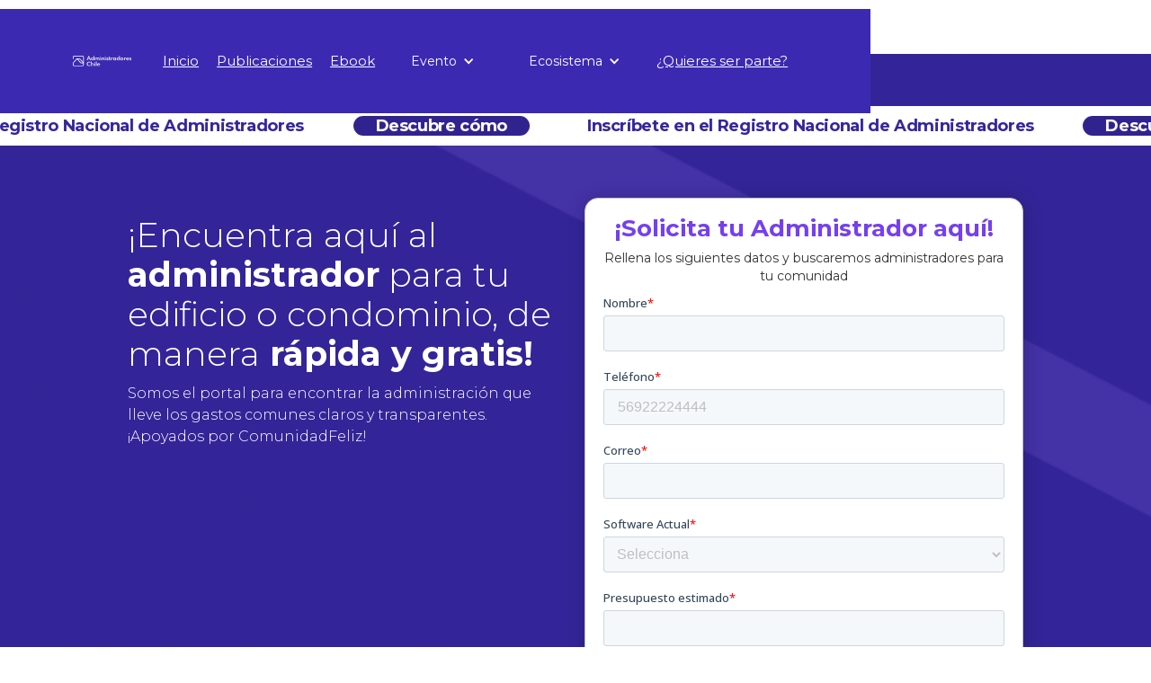

--- FILE ---
content_type: text/html; charset=utf-8
request_url: https://www.administradoreschile.cl/?bc2c8873_page=2
body_size: 7039
content:
<!DOCTYPE html><!-- Last Published: Fri Oct 17 2025 13:04:34 GMT+0000 (Coordinated Universal Time) --><html data-wf-domain="www.administradoreschile.cl" data-wf-page="604bbec064788f61470d7aae" data-wf-site="5a34072c3698b90001b9a495" lang="es"><head><meta charset="utf-8"/><title>AdministradoresChile: Portal de Administradores de Edificios y Condominos</title><meta content="Encuentra empresas de Administración o Administradores de Edificios y Condominios en nuestro portal de búsqueda, contamos con la base más grande de Chile" name="description"/><meta content="AdministradoresChile: Portal de Administradores de Edificios y Condominos" property="og:title"/><meta content="Encuentra empresas de Administración o Administradores de Edificios y Condominios en nuestro portal de búsqueda, contamos con la base más grande de Chile" property="og:description"/><meta content="AdministradoresChile: Portal de Administradores de Edificios y Condominos" property="twitter:title"/><meta content="Encuentra empresas de Administración o Administradores de Edificios y Condominios en nuestro portal de búsqueda, contamos con la base más grande de Chile" property="twitter:description"/><meta property="og:type" content="website"/><meta content="summary_large_image" name="twitter:card"/><meta content="width=device-width, initial-scale=1" name="viewport"/><meta content="9J05ZmbSxlyqAp26FIds-yiR6P6lpa--OX3nCwecSw8" name="google-site-verification"/><link href="https://cdn.prod.website-files.com/5a34072c3698b90001b9a495/css/administradores.shared.c5758defe.min.css" rel="stylesheet" type="text/css"/><link href="https://fonts.googleapis.com" rel="preconnect"/><link href="https://fonts.gstatic.com" rel="preconnect" crossorigin="anonymous"/><script src="https://ajax.googleapis.com/ajax/libs/webfont/1.6.26/webfont.js" type="text/javascript"></script><script type="text/javascript">WebFont.load({  google: {    families: ["Montserrat:100,100italic,200,200italic,300,300italic,400,400italic,500,500italic,600,600italic,700,700italic,800,800italic,900,900italic","Open Sans:300,300italic,400,400italic,600,600italic,700,700italic,800,800italic","Ubuntu:300,300italic,400,400italic,500,500italic,700,700italic","Inconsolata:400,700","Varela Round:400","Roboto:300,regular,500","Roboto Slab:regular","Source Sans Pro:200,300,regular,600,700,900","Maven Pro:regular,500,700,900","Poppins:100,100italic,200,200italic,300,300italic,regular,italic,500,500italic,600,600italic,700,700italic,800,800italic,900,900italic"]  }});</script><script type="text/javascript">!function(o,c){var n=c.documentElement,t=" w-mod-";n.className+=t+"js",("ontouchstart"in o||o.DocumentTouch&&c instanceof DocumentTouch)&&(n.className+=t+"touch")}(window,document);</script><link href="https://cdn.prod.website-files.com/5a34072c3698b90001b9a495/5a70772a87f9ad00010751dd_Favicon.png" rel="shortcut icon" type="image/x-icon"/><link href="https://cdn.prod.website-files.com/5a34072c3698b90001b9a495/5a707789897f0400015af451_Webclip.png" rel="apple-touch-icon"/><script async="" src="https://www.googletagmanager.com/gtag/js?id=G-NEF68KLTTZ"></script><script type="text/javascript">window.dataLayer = window.dataLayer || [];function gtag(){dataLayer.push(arguments);}gtag('set', 'developer_id.dZGVlNj', true);gtag('js', new Date());gtag('config', 'G-NEF68KLTTZ');</script><script type="text/javascript">!function(f,b,e,v,n,t,s){if(f.fbq)return;n=f.fbq=function(){n.callMethod?n.callMethod.apply(n,arguments):n.queue.push(arguments)};if(!f._fbq)f._fbq=n;n.push=n;n.loaded=!0;n.version='2.0';n.agent='plwebflow';n.queue=[];t=b.createElement(e);t.async=!0;t.src=v;s=b.getElementsByTagName(e)[0];s.parentNode.insertBefore(t,s)}(window,document,'script','https://connect.facebook.net/en_US/fbevents.js');fbq('init', '2189428991386554');fbq('track', 'PageView');</script><meta name="msvalidate.01" content="49E4F747FF07196F0F0C318D4D3C2EBA" />

<meta name="google-site-verification" content="6xRozAbH1nDvdHoBtpWdk4h9N1ij_mmdxRnG68qbwUI" />
<meta name="google-site-verification" content="9J05ZmbSxlyqAp26FIds-yiR6P6lpa--OX3nCwecSw8" />

<!-- Start of HubSpot Embed Code -->
<script type="text/javascript" id="hs-script-loader" async defer src="//js.hs-scripts.com/6977629.js"></script>
<!-- End of HubSpot Embed Code -->

<!-- Google Tag Manager -->
<script>(function(w,d,s,l,i){w[l]=w[l]||[];w[l].push({'gtm.start':
new Date().getTime(),event:'gtm.js'});var f=d.getElementsByTagName(s)[0],
j=d.createElement(s),dl=l!='dataLayer'?'&l='+l:'';j.async=true;j.src=
'https://www.googletagmanager.com/gtm.js?id='+i+dl;f.parentNode.insertBefore(j,f);
})(window,document,'script','dataLayer','GTM-TXP8LBV');</script>
<!-- End Google Tag Manager -->

<!-- Google Tag Manager (noscript) -->
<noscript><iframe src="https://www.googletagmanager.com/ns.html?id=GTM-TXP8LBV"
height="0" width="0" style="display:none;visibility:hidden"></iframe></noscript>
<!-- End Google Tag Manager (noscript) -->


<!-- Google tag (gtag.js) -->
<script async src="https://www.googletagmanager.com/gtag/js?id=UA-113563563-1"></script>
<script>
  window.dataLayer = window.dataLayer || [];
  function gtag(){dataLayer.push(arguments);}
  gtag('js', new Date());

  gtag('config', 'UA-113563563-1');
</script>


<!-- Codigo de Verficación de Dominio FB (noscript) -->

<meta name="facebook-domain-verification" content="3bmw2zlaky86orup2nasf3mv6mwm5q" />

<!-- FIN Codigo de Verficación de Dominio FB (noscript) -->

<!-- Tracking de form HS -->
<script>
      window.addEventListener('load', function() {
        document.querySelector('.hs-button').addEventListener('click', function() {
		fbq('track', 'Form', {currency: 'USD', value: 1});
        });
      });
    </script><link rel="canonical" href="https://www.administradoreschile.cl"> 

<!-- Event snippet for Contacto - Administrador (página Formulario Admin) conversion page
In your html page, add the snippet and call gtag_report_conversion when someone clicks on the chosen link or button. -->
<script>
function gtag_report_conversion(url) {
  var callback = function () {
    if (typeof(url) != 'undefined') {
      window.location = url;
    }
  };
  gtag('event', 'conversion', {
      'send_to': 'AW-820243349/ehg2CI_KwPcBEJXXj4cD',
      'event_callback': callback
  });
  return false;
}
</script>
</head><body class="body-5"><header id="nav" class="navbar fixed"><ul role="list" class="nav-grid w-list-unstyled"><li id="w-node-_0e56f3b6-fb95-0a1f-991d-2ecec5136f82-c5136f80"><a href="/" aria-current="page" class="nav-logo-link w--current"><img src="https://cdn.prod.website-files.com/5a34072c3698b90001b9a495/619afcae723618902b8f0e05_Logo%20blanco%20admichile%201.svg" alt="" class="nav-logo"/></a></li><li><a href="/" aria-current="page" class="nav-link-2 w--current">Inicio</a></li><li><a href="/publicaciones" class="nav-link-2">Publicaciones</a></li><li><a href="/ebooks" class="nav-link-2">Ebook</a></li><li><div data-hover="false" data-delay="0" class="w-dropdown"><div class="w-dropdown-toggle"><div class="icon-13 w-icon-dropdown-toggle"></div><div class="text-block-394">Evento</div></div><nav class="dropdown-list w-dropdown-list"><a href="/evento" class="dropdown-link-2 w-dropdown-link">¡Eventos próximos!</a><a href="/grabaciones" class="dropdown-link w-dropdown-link">Grabaciones</a></nav></div></li><li><div data-delay="0" data-hover="false" class="w-dropdown"><div class="w-dropdown-toggle"><div class="text-block-1109">Ecosistema</div><div class="icon-13 w-icon-dropdown-toggle"></div></div><nav class="dropdown-list-3 w-dropdown-list"><a href="https://www.comunidadfeliz.cl/control-de-acceso" class="dropdown-link-class-2 w-dropdown-link">Control de Acceso</a><a href="https://www.comunidadfeliz.cl/seguros" class="dropdown-link-class-2 w-dropdown-link">Seguros</a><a href="https://www.swappi.cl/" class="dropdown-link-class-2 w-dropdown-link">Swappi </a><a href="https://www.administradoreschile.cl/" class="dropdown-link-class-2 w-dropdown-link">AdministradoresChile</a></nav></div></li><li><a href="/ser-parte" class="nav-link-2">¿Quieres ser parte?</a></li></ul></header><div data-animation="default" data-collapse="medium" data-duration="400" data-easing="ease-in-expo" data-easing2="ease" role="banner" class="navbar-2 w-nav"><div class="w-container"><a href="#" class="nav-logo-link"><img src="https://cdn.prod.website-files.com/5a34072c3698b90001b9a495/619afcae723618902b8f0e05_Logo%20blanco%20admichile%201.svg" alt="" class="nav-logo solid"/></a><nav role="navigation" class="nav-menu-2 w-nav-menu"><a href="/" aria-current="page" class="nav-link-3 w-nav-link w--current">Inicio</a><a href="/publicaciones" class="nav-link-3 w-nav-link">Publicaciones</a><a href="/ebooks" class="nav-link-3 w-nav-link">Ebook</a><a href="/evento" class="nav-link-3 w-nav-link">Eventos</a><a href="/ser-parte" class="nav-link-3 w-nav-link">Administradores</a></nav><div class="menu-button-2 w-nav-button"><div class="icon-9 w-icon-nav-menu"></div></div></div></div><a href="https://www.administradoreschile.cl/evento/tutorial-de-inscripcion-en-el-registro-nacional-de-administradores" class="scroller-2 w-inline-block"><div class="w-embed"><style>

.track-horizontal {
  position: absolute;
  white-space: nowrap;
  will-change: transform;
  animation: marquee-horizontal 100s linear infinite;
}

@keyframes marquee-horizontal {
  from { transform: translateX(0); }
  to { transform: translateX(-50%); }
}


</style></div><div class="track-horizontal"><div class="scroll-text">Inscríbete en el Registro Nacional de Administradores <strong class="bold-text-204">Descubre cómo</strong></div><div class="scroll-text">Inscríbete en el Registro Nacional de Administradores <strong class="bold-text-204">Descubre cómo</strong></div><div class="scroll-text">Inscríbete en el Registro Nacional de Administradores <strong class="bold-text-204">Descubre cómo</strong></div><div class="scroll-text">Inscríbete en el Registro Nacional de Administradores <strong class="bold-text-204">Descubre cómo</strong></div><div class="scroll-text">Inscríbete en el Registro Nacional de Administradores <strong class="bold-text-204">Descubre cómo</strong></div></div></a><div id="hero" class="c-section cc-horizontal bg-home home"><div id="w-node-_5cbdc2d6-77de-19d0-97a0-1c14152cb61a-470d7aae" class="w-layout-layout quick-stack wf-layout-layout"><div class="w-layout-cell"><div class="div-block-567"><h1 class="c-title-7">¡Encuentra aquí al<strong> administrador</strong> para tu edificio o condominio, de manera<strong> rápida y gratis!</strong></h1><div class="c-text-1 invert">Somos el portal para encontrar la administración que lleve los gastos comunes claros y transparentes. ¡Apoyados por ComunidadFeliz!</div></div></div><div class="w-layout-cell w-clearfix"><div class="div-block"><h2 class="heading">¡Solicita tu Administrador aquí!</h2><div class="text-block-62">Rellena los siguientes datos y buscaremos administradores para tu comunidad<br/></div><div class="html-embed-15 w-embed w-script"><!--[if lte IE 8]>
<script charset="utf-8" type="text/javascript" src="//js.hsforms.net/forms/v2-legacy.js"></script>
<![endif]-->
<script charset="utf-8" type="text/javascript" src="//js.hsforms.net/forms/v2.js"></script>
<script>
  hbspt.forms.create({
	region: "na1",
	portalId: "6977629",
	formId: "8cecb411-c23b-4746-bd02-b7f97aa68516"
});
</script></div></div></div></div><div class="div-block-1150"><div class="text-block-395"><strong>▼</strong></div></div></div><section class="section-99"><div class="_90"><div class="text-block-389">Encuentra a tu administrador en 3 simples pasos</div><div class="div-block-1149"><div class="text-block-393">1</div><div class="div-block-1148"><div id="w-node-_4ff922e8-f4ed-4d29-1454-db41e5e0cbc3-470d7aae" class="w-layout-layout wf-layout-layout"><div class="w-layout-cell cell-10"><div class="text-block-391"><strong>Solicita un administrador</strong> <br/>en el formulario.</div></div><div class="w-layout-cell cell-11"><img src="https://cdn.prod.website-files.com/5a34072c3698b90001b9a495/673773c41559354abf21efb1_Dise%C3%B1o%20sin%20t%C3%ADtulo%20(8).png" loading="lazy" width="115" alt=""/></div></div></div></div><div class="div-block-1149"><div class="text-block-393">2</div><div class="div-block-1148"><div id="w-node-ea987204-6071-686d-b1e3-d3091c936a9d-470d7aae" class="w-layout-layout wf-layout-layout"><div class="w-layout-cell cell-10"><div class="text-block-391"><strong>Un ejecutivo que se comunicará<br/> contigo </strong>para conocer tus <br/>requerimientos y asesorarte.</div></div><div class="w-layout-cell cell-11"><img src="https://cdn.prod.website-files.com/5a34072c3698b90001b9a495/673774771a0920f7e5dd2fca_Dise%C3%B1o%20sin%20t%C3%ADtulo%20(11).png" loading="lazy" width="115" alt=""/></div></div></div></div><div class="div-block-1149"><div class="text-block-393">3</div><div class="div-block-1148"><div id="w-node-f2c84d37-a1f4-d9a4-9cf4-7965631b75b8-470d7aae" class="w-layout-layout wf-layout-layout"><div class="w-layout-cell cell-10"><div class="text-block-391"><strong>Recibirás una terna </strong>de <br/>administradores que cumplan<br/> con tus necesidades.</div></div><div class="w-layout-cell cell-11"><img src="https://cdn.prod.website-files.com/5a34072c3698b90001b9a495/673773c420656159ede27a47_Dise%C3%B1o%20sin%20t%C3%ADtulo%20(10).png" loading="lazy" width="115" alt=""/></div></div></div></div></div></section><section class="section-100"><div class="_90"><div id="w-node-_8abbbef3-8107-247b-ccd5-239330294899-470d7aae" class="w-layout-layout wf-layout-layout"><div class="w-layout-cell cell-7"><div class="text-block-392"><em class="italic-text-3">+1.000</em><br/><strong>Comunidades<br/></strong>encontraron administrador<br/>en AdministradoresChile</div></div><div class="w-layout-cell cell-8"><div class="text-block-392"><strong><em class="italic-text-3">+3.000<br/>‍</em></strong><strong>Administradores<br/></strong>en nuestra base de datos</div></div><div class="w-layout-cell cell-9"><div class="text-block-392"><em class="italic-text-3">+5</em><br/><strong>Años<br/></strong>apoyando comunidades</div></div></div></div></section><div class="c-section c-center c-sellos"><div class="c-container c-center"><h2 class="c-title-8 c-padding"><strong class="bold-text-129">Administradores certificados</strong></h2><h3 class="c-title-5">¡Conoce los 4 nuevos Sellos que respaldan a tu Administrador!</h3></div><div class="div-block-546"><div class="w-layout-grid grid-4"><div id="w-node-b8455e8f-d084-dd7e-b436-5b682df261f6-470d7aae" class="sello-container"><img src="https://cdn.prod.website-files.com/5a34072c3698b90001b9a495/619afcaf14095872260e95d3_sello-certificacion.svg" loading="lazy" alt="" class="sello-img"/><div class="c-sellos">Sello de certificación</div></div><div id="w-node-b8455e8f-d084-dd7e-b436-5b682df261fa-470d7aae" class="sello-container"><img src="https://cdn.prod.website-files.com/5a34072c3698b90001b9a495/619afcafc0d05baa0cefe3e0_sello-educacion.svg" loading="lazy" alt="" class="sello-img"/><div>Sello de educación</div></div><div id="w-node-b8455e8f-d084-dd7e-b436-5b682df261fe-470d7aae" class="sello-container"><img src="https://cdn.prod.website-files.com/5a34072c3698b90001b9a495/619afcb0fe06e2a496d34f83_sello-feliz.svg" loading="lazy" alt="" class="sello-img"/><div>Sello <br/>Feliz</div></div><div id="w-node-b8455e8f-d084-dd7e-b436-5b682df26204-470d7aae" class="sello-container"></div><div id="w-node-b8455e8f-d084-dd7e-b436-5b682df26205-470d7aae" class="sello-container"><img src="https://cdn.prod.website-files.com/5a34072c3698b90001b9a495/619afcafd3a10e9f3b3a2830_sello-comunidades.svg" loading="lazy" alt="" class="sello-img"/><div>Sello de Comunidades</div></div></div></div><div class="div-block-551"><a href="https://www.youtube.com/watch?v=-Paj27k6xjE" class="w-inline-block"><img src="https://cdn.prod.website-files.com/5a34072c3698b90001b9a495/619afcb0011badd2507b6652_video.png" loading="lazy" sizes="(max-width: 732px) 100vw, 732px" srcset="https://cdn.prod.website-files.com/5a34072c3698b90001b9a495/619afcb0011badd2507b6652_video-p-500.png 500w, https://cdn.prod.website-files.com/5a34072c3698b90001b9a495/619afcb0011badd2507b6652_video.png 732w" alt="" class="image-28"/></a></div></div><div class="c-section c-center c-space"><div class="c-container c-center c-newsletter"><h2 class="c-title-8 c-padding">Artículos destacados</h2><h3 class="c-title-5"><em>Mantente informado de las últimas noticias sobre vivir en comunidad</em></h3></div><div class="c-blog"><div class="collection-list-wrapper new w-dyn-list"><div role="list" class="collection-list new w-dyn-items w-row"><div role="listitem" class="collection-item new w-dyn-item w-col w-col-4"><a href="/publicaciones/que-son-los-gastos-comunes-y-cual-es-su-importancia" class="link-block-10 new w-inline-block"><div style="background-image:url(&quot;https://cdn.prod.website-files.com/5a34072d3698b90001b9a4a6/681d196257821fe0c4a95626_%5BBLOG%5D%20Main%20and%20featured%20images%20(13).png&quot;)" class="div-block-25 new"></div><div class="div-block-545"></div><div class="text-block-28 new">¿Qué son los gastos comunes? y ¿Cuál es su importancia?</div><div class="c-button c-center">Leer más</div></a></div><div role="listitem" class="collection-item new w-dyn-item w-col w-col-4"><a href="/publicaciones/asamblea-ordinaria-y-extraordinaria-ley-21-442" class="link-block-10 new w-inline-block"><div style="background-image:url(&quot;https://cdn.prod.website-files.com/5a34072d3698b90001b9a4a6/6808201d4895424b8cda4fe8_%5BBLOG%5D%20Main%20and%20featured%20images%20(9).png&quot;)" class="div-block-25 new"></div><div class="div-block-545"></div><div class="text-block-28 new">Asamblea Ordinaria y Extraordinaria: Todo lo que Necesitas Saber según la Ley 21.442</div><div class="c-button c-center">Leer más</div></a></div><div role="listitem" class="collection-item new w-dyn-item w-col w-col-4"><a href="/publicaciones/registro-nacional-de-administradores-que-implica" class="link-block-10 new w-inline-block"><div style="background-image:url(&quot;https://cdn.prod.website-files.com/5a34072d3698b90001b9a4a6/67f6f82ce0e964f87466e3f6_%5BBLOG%5D%20Main%20and%20featured%20images%20(5).png&quot;)" class="div-block-25 new"></div><div class="div-block-545"></div><div class="text-block-28 new">Registro Nacional de Administradores: ¿Qué implica para el comité y los administardores?</div><div class="c-button c-center">Leer más</div></a></div></div></div></div></div><div class="c-section cc-horizontal cc-padding cc-background-img"><div class="c-container c-center _50 cc-align-left"><h3 class="heading-251"><strong>¿Necesitas apoyo legal para llevar a cabo tu cambio de administración?</strong><br/></h3><div class="c-text cc-align-left">¡Te ayudamos! AdministradoresChile te regala una asesoría legal gratis para apoyarte con tu proceso de cambio.</div><a href="/legal" target="_blank" class="link-block-28 w-inline-block"><div class="text-block-304"><strong>Solicitar asesoría gratis</strong></div></a></div><div class="c-container _50 cc-image-center"></div></div><div class="c-section c-full slider"><a href="#" class="link-block-27 w-inline-block"><div class="w-layout-grid grid-5"><div id="w-node-d02a3847-0210-cd08-c87a-02bdd3ee699a-470d7aae" class="div-block-547"><div class="text-block-294"><strong class="bold-text-124">Amanda Tomas<br/></strong>Administradora Torre</div></div><div id="w-node-d02a3847-0210-cd08-c87a-02bdd3ee69a0-470d7aae" class="div-block-547 person-2"><div class="text-block-294"><strong class="bold-text-124">Clarana A.<br/>‍</strong>Administradora Miraflores</div></div><div id="w-node-d02a3847-0210-cd08-c87a-02bdd3ee69a7-470d7aae" class="div-block-547 c-middle"><div class="text-block-294"><strong class="bold-text-124">Francisco Sanchez<br/></strong>Coordinador de marca</div></div><div id="w-node-d02a3847-0210-cd08-c87a-02bdd3ee69ad-470d7aae" class="div-block-547 person-4"><div class="text-block-294"><strong class="bold-text-124">Florencia Pacho<br/></strong>Administradora</div></div><div id="w-node-d02a3847-0210-cd08-c87a-02bdd3ee69b3-470d7aae" class="div-block-547 person-5"><div class="text-block-294"><strong class="bold-text-124">Juan Carlos M.<br/>‍</strong>Comité de Administración</div></div></div></a></div><div class="c-section c-center c-newsletter"><div class="c-container c-center c-newsletter"><h2 class="c-title-8 c-padding">Sé parte de AdministradoresChile</h2><h3 class="c-text-3 _80">¡Déjanos tus datos y nos pondremos en contacto contigo!</h3><div class="w-embed w-script"><!--[if lte IE 8]>
<script charset="utf-8" type="text/javascript" src="//js.hsforms.net/forms/v2-legacy.js"></script>
<![endif]-->
<script charset="utf-8" type="text/javascript" src="//js.hsforms.net/forms/v2.js"></script>
<script>
  hbspt.forms.create({
	region: "na1",
	portalId: "6977629",
	formId: "0d5ab7e0-c7b9-4a35-8c3a-c3b7d9bce2f0"
});
</script></div></div></div><footer id="footer" class="footer-2 dark"><div class="container-13 w-container"><div id="w-node-_8107e6d9-93e0-bcc3-9dee-52532df4d99b-2df4d999" class="div-block-553"><a href="#" class="footer-logo-link"><img src="https://cdn.prod.website-files.com/5a34072c3698b90001b9a495/619afcae723618902b8f0e05_Logo%20blanco%20admichile%201.svg" alt="" class="footer-image"/></a><div class="text-block-298 white">Respaldados por ComunidadFeliz.cl software para la administración de edificios y condominios.</div></div><div id="w-node-_8107e6d9-93e0-bcc3-9dee-52532df4d9a0-2df4d999"><h2 class="footer-heading purple f">¡Conócenos!</h2><div class="footer-rrss"><a href="https://es-la.facebook.com/AdministradoresChile/" class="rrss-link w-inline-block"><img src="https://cdn.prod.website-files.com/5a34072c3698b90001b9a495/61bb73611ac5456620b3c511_facebook%20(1).svg" loading="lazy" alt="" class="footer-icon"/></a><a href="https://www.instagram.com/administradoreschile/" class="rrss-link w-inline-block"><img src="https://cdn.prod.website-files.com/5a34072c3698b90001b9a495/61bb734cd5712e0c3d568af9_instagram%20(1).svg" loading="lazy" alt="" class="footer-icon"/></a><a href="https://wa.me/+56968967231?text=Hola!" class="rrss-link w-inline-block"><img src="https://cdn.prod.website-files.com/5a34072c3698b90001b9a495/61bb7358fbcc7425de6eb763_ehatsap%20(1).svg" loading="lazy" alt="" class="footer-icon"/></a></div></div><div id="w-node-_8107e6d9-93e0-bcc3-9dee-52532df4d9a7-2df4d999"><h2 class="footer-heading contacto purple f">Contacto</h2><ul role="list" class="w-list-unstyled"><li><a href="/terminos" class="footer-link white">Terminos y condiciones</a><a href="#" class="footer-link white">contacto@administradoreschile.cl</a></li><li><a href="tel:+56229381880" class="footer-link white hide">+56229381880</a></li></ul></div></div></footer><div class="div-block-10052"><div class="w-dyn-list"><div class="w-dyn-empty"><div>No items found.</div></div></div></div><script src="https://d3e54v103j8qbb.cloudfront.net/js/jquery-3.5.1.min.dc5e7f18c8.js?site=5a34072c3698b90001b9a495" type="text/javascript" integrity="sha256-9/aliU8dGd2tb6OSsuzixeV4y/faTqgFtohetphbbj0=" crossorigin="anonymous"></script><script src="https://cdn.prod.website-files.com/5a34072c3698b90001b9a495/js/administradores.schunk.36b8fb49256177c8.js" type="text/javascript"></script><script src="https://cdn.prod.website-files.com/5a34072c3698b90001b9a495/js/administradores.schunk.d3e09c738f20579a.js" type="text/javascript"></script><script src="https://cdn.prod.website-files.com/5a34072c3698b90001b9a495/js/administradores.8b855f56.f0e1d710f15ffb9e.js" type="text/javascript"></script></body></html>

--- FILE ---
content_type: text/css
request_url: https://cdn.prod.website-files.com/5a34072c3698b90001b9a495/css/administradores.shared.c5758defe.min.css
body_size: 42629
content:
html{-webkit-text-size-adjust:100%;-ms-text-size-adjust:100%;font-family:sans-serif}body{margin:0}article,aside,details,figcaption,figure,footer,header,hgroup,main,menu,nav,section,summary{display:block}audio,canvas,progress,video{vertical-align:baseline;display:inline-block}audio:not([controls]){height:0;display:none}[hidden],template{display:none}a{background-color:#0000}a:active,a:hover{outline:0}abbr[title]{border-bottom:1px dotted}b,strong{font-weight:700}dfn{font-style:italic}h1{margin:.67em 0;font-size:2em}mark{color:#000;background:#ff0}small{font-size:80%}sub,sup{vertical-align:baseline;font-size:75%;line-height:0;position:relative}sup{top:-.5em}sub{bottom:-.25em}img{border:0}svg:not(:root){overflow:hidden}hr{box-sizing:content-box;height:0}pre{overflow:auto}code,kbd,pre,samp{font-family:monospace;font-size:1em}button,input,optgroup,select,textarea{color:inherit;font:inherit;margin:0}button{overflow:visible}button,select{text-transform:none}button,html input[type=button],input[type=reset]{-webkit-appearance:button;cursor:pointer}button[disabled],html input[disabled]{cursor:default}button::-moz-focus-inner,input::-moz-focus-inner{border:0;padding:0}input{line-height:normal}input[type=checkbox],input[type=radio]{box-sizing:border-box;padding:0}input[type=number]::-webkit-inner-spin-button,input[type=number]::-webkit-outer-spin-button{height:auto}input[type=search]{-webkit-appearance:none}input[type=search]::-webkit-search-cancel-button,input[type=search]::-webkit-search-decoration{-webkit-appearance:none}legend{border:0;padding:0}textarea{overflow:auto}optgroup{font-weight:700}table{border-collapse:collapse;border-spacing:0}td,th{padding:0}@font-face{font-family:webflow-icons;src:url([data-uri])format("truetype");font-weight:400;font-style:normal}[class^=w-icon-],[class*=\ w-icon-]{speak:none;font-variant:normal;text-transform:none;-webkit-font-smoothing:antialiased;-moz-osx-font-smoothing:grayscale;font-style:normal;font-weight:400;line-height:1;font-family:webflow-icons!important}.w-icon-slider-right:before{content:""}.w-icon-slider-left:before{content:""}.w-icon-nav-menu:before{content:""}.w-icon-arrow-down:before,.w-icon-dropdown-toggle:before{content:""}.w-icon-file-upload-remove:before{content:""}.w-icon-file-upload-icon:before{content:""}*{box-sizing:border-box}html{height:100%}body{color:#333;background-color:#fff;min-height:100%;margin:0;font-family:Arial,sans-serif;font-size:14px;line-height:20px}img{vertical-align:middle;max-width:100%;display:inline-block}html.w-mod-touch *{background-attachment:scroll!important}.w-block{display:block}.w-inline-block{max-width:100%;display:inline-block}.w-clearfix:before,.w-clearfix:after{content:" ";grid-area:1/1/2/2;display:table}.w-clearfix:after{clear:both}.w-hidden{display:none}.w-button{color:#fff;line-height:inherit;cursor:pointer;background-color:#3898ec;border:0;border-radius:0;padding:9px 15px;text-decoration:none;display:inline-block}input.w-button{-webkit-appearance:button}html[data-w-dynpage] [data-w-cloak]{color:#0000!important}.w-code-block{margin:unset}pre.w-code-block code{all:inherit}.w-optimization{display:contents}.w-webflow-badge,.w-webflow-badge>img{box-sizing:unset;width:unset;height:unset;max-height:unset;max-width:unset;min-height:unset;min-width:unset;margin:unset;padding:unset;float:unset;clear:unset;border:unset;border-radius:unset;background:unset;background-image:unset;background-position:unset;background-size:unset;background-repeat:unset;background-origin:unset;background-clip:unset;background-attachment:unset;background-color:unset;box-shadow:unset;transform:unset;direction:unset;font-family:unset;font-weight:unset;color:unset;font-size:unset;line-height:unset;font-style:unset;font-variant:unset;text-align:unset;letter-spacing:unset;-webkit-text-decoration:unset;text-decoration:unset;text-indent:unset;text-transform:unset;list-style-type:unset;text-shadow:unset;vertical-align:unset;cursor:unset;white-space:unset;word-break:unset;word-spacing:unset;word-wrap:unset;transition:unset}.w-webflow-badge{white-space:nowrap;cursor:pointer;box-shadow:0 0 0 1px #0000001a,0 1px 3px #0000001a;visibility:visible!important;opacity:1!important;z-index:2147483647!important;color:#aaadb0!important;overflow:unset!important;background-color:#fff!important;border-radius:3px!important;width:auto!important;height:auto!important;margin:0!important;padding:6px!important;font-size:12px!important;line-height:14px!important;text-decoration:none!important;display:inline-block!important;position:fixed!important;inset:auto 12px 12px auto!important;transform:none!important}.w-webflow-badge>img{position:unset;visibility:unset!important;opacity:1!important;vertical-align:middle!important;display:inline-block!important}h1,h2,h3,h4,h5,h6{margin-bottom:10px;font-weight:700}h1{margin-top:20px;font-size:38px;line-height:44px}h2{margin-top:20px;font-size:32px;line-height:36px}h3{margin-top:20px;font-size:24px;line-height:30px}h4{margin-top:10px;font-size:18px;line-height:24px}h5{margin-top:10px;font-size:14px;line-height:20px}h6{margin-top:10px;font-size:12px;line-height:18px}p{margin-top:0;margin-bottom:10px}blockquote{border-left:5px solid #e2e2e2;margin:0 0 10px;padding:10px 20px;font-size:18px;line-height:22px}figure{margin:0 0 10px}figcaption{text-align:center;margin-top:5px}ul,ol{margin-top:0;margin-bottom:10px;padding-left:40px}.w-list-unstyled{padding-left:0;list-style:none}.w-embed:before,.w-embed:after{content:" ";grid-area:1/1/2/2;display:table}.w-embed:after{clear:both}.w-video{width:100%;padding:0;position:relative}.w-video iframe,.w-video object,.w-video embed{border:none;width:100%;height:100%;position:absolute;top:0;left:0}fieldset{border:0;margin:0;padding:0}button,[type=button],[type=reset]{cursor:pointer;-webkit-appearance:button;border:0}.w-form{margin:0 0 15px}.w-form-done{text-align:center;background-color:#ddd;padding:20px;display:none}.w-form-fail{background-color:#ffdede;margin-top:10px;padding:10px;display:none}label{margin-bottom:5px;font-weight:700;display:block}.w-input,.w-select{color:#333;vertical-align:middle;background-color:#fff;border:1px solid #ccc;width:100%;height:38px;margin-bottom:10px;padding:8px 12px;font-size:14px;line-height:1.42857;display:block}.w-input::placeholder,.w-select::placeholder{color:#999}.w-input:focus,.w-select:focus{border-color:#3898ec;outline:0}.w-input[disabled],.w-select[disabled],.w-input[readonly],.w-select[readonly],fieldset[disabled] .w-input,fieldset[disabled] .w-select{cursor:not-allowed}.w-input[disabled]:not(.w-input-disabled),.w-select[disabled]:not(.w-input-disabled),.w-input[readonly],.w-select[readonly],fieldset[disabled]:not(.w-input-disabled) .w-input,fieldset[disabled]:not(.w-input-disabled) .w-select{background-color:#eee}textarea.w-input,textarea.w-select{height:auto}.w-select{background-color:#f3f3f3}.w-select[multiple]{height:auto}.w-form-label{cursor:pointer;margin-bottom:0;font-weight:400;display:inline-block}.w-radio{margin-bottom:5px;padding-left:20px;display:block}.w-radio:before,.w-radio:after{content:" ";grid-area:1/1/2/2;display:table}.w-radio:after{clear:both}.w-radio-input{float:left;margin:3px 0 0 -20px;line-height:normal}.w-file-upload{margin-bottom:10px;display:block}.w-file-upload-input{opacity:0;z-index:-100;width:.1px;height:.1px;position:absolute;overflow:hidden}.w-file-upload-default,.w-file-upload-uploading,.w-file-upload-success{color:#333;display:inline-block}.w-file-upload-error{margin-top:10px;display:block}.w-file-upload-default.w-hidden,.w-file-upload-uploading.w-hidden,.w-file-upload-error.w-hidden,.w-file-upload-success.w-hidden{display:none}.w-file-upload-uploading-btn{cursor:pointer;background-color:#fafafa;border:1px solid #ccc;margin:0;padding:8px 12px;font-size:14px;font-weight:400;display:flex}.w-file-upload-file{background-color:#fafafa;border:1px solid #ccc;flex-grow:1;justify-content:space-between;margin:0;padding:8px 9px 8px 11px;display:flex}.w-file-upload-file-name{font-size:14px;font-weight:400;display:block}.w-file-remove-link{cursor:pointer;width:auto;height:auto;margin-top:3px;margin-left:10px;padding:3px;display:block}.w-icon-file-upload-remove{margin:auto;font-size:10px}.w-file-upload-error-msg{color:#ea384c;padding:2px 0;display:inline-block}.w-file-upload-info{padding:0 12px;line-height:38px;display:inline-block}.w-file-upload-label{cursor:pointer;background-color:#fafafa;border:1px solid #ccc;margin:0;padding:8px 12px;font-size:14px;font-weight:400;display:inline-block}.w-icon-file-upload-icon,.w-icon-file-upload-uploading{width:20px;margin-right:8px;display:inline-block}.w-icon-file-upload-uploading{height:20px}.w-container{max-width:940px;margin-left:auto;margin-right:auto}.w-container:before,.w-container:after{content:" ";grid-area:1/1/2/2;display:table}.w-container:after{clear:both}.w-container .w-row{margin-left:-10px;margin-right:-10px}.w-row:before,.w-row:after{content:" ";grid-area:1/1/2/2;display:table}.w-row:after{clear:both}.w-row .w-row{margin-left:0;margin-right:0}.w-col{float:left;width:100%;min-height:1px;padding-left:10px;padding-right:10px;position:relative}.w-col .w-col{padding-left:0;padding-right:0}.w-col-1{width:8.33333%}.w-col-2{width:16.6667%}.w-col-3{width:25%}.w-col-4{width:33.3333%}.w-col-5{width:41.6667%}.w-col-6{width:50%}.w-col-7{width:58.3333%}.w-col-8{width:66.6667%}.w-col-9{width:75%}.w-col-10{width:83.3333%}.w-col-11{width:91.6667%}.w-col-12{width:100%}.w-hidden-main{display:none!important}@media screen and (max-width:991px){.w-container{max-width:728px}.w-hidden-main{display:inherit!important}.w-hidden-medium{display:none!important}.w-col-medium-1{width:8.33333%}.w-col-medium-2{width:16.6667%}.w-col-medium-3{width:25%}.w-col-medium-4{width:33.3333%}.w-col-medium-5{width:41.6667%}.w-col-medium-6{width:50%}.w-col-medium-7{width:58.3333%}.w-col-medium-8{width:66.6667%}.w-col-medium-9{width:75%}.w-col-medium-10{width:83.3333%}.w-col-medium-11{width:91.6667%}.w-col-medium-12{width:100%}.w-col-stack{width:100%;left:auto;right:auto}}@media screen and (max-width:767px){.w-hidden-main,.w-hidden-medium{display:inherit!important}.w-hidden-small{display:none!important}.w-row,.w-container .w-row{margin-left:0;margin-right:0}.w-col{width:100%;left:auto;right:auto}.w-col-small-1{width:8.33333%}.w-col-small-2{width:16.6667%}.w-col-small-3{width:25%}.w-col-small-4{width:33.3333%}.w-col-small-5{width:41.6667%}.w-col-small-6{width:50%}.w-col-small-7{width:58.3333%}.w-col-small-8{width:66.6667%}.w-col-small-9{width:75%}.w-col-small-10{width:83.3333%}.w-col-small-11{width:91.6667%}.w-col-small-12{width:100%}}@media screen and (max-width:479px){.w-container{max-width:none}.w-hidden-main,.w-hidden-medium,.w-hidden-small{display:inherit!important}.w-hidden-tiny{display:none!important}.w-col{width:100%}.w-col-tiny-1{width:8.33333%}.w-col-tiny-2{width:16.6667%}.w-col-tiny-3{width:25%}.w-col-tiny-4{width:33.3333%}.w-col-tiny-5{width:41.6667%}.w-col-tiny-6{width:50%}.w-col-tiny-7{width:58.3333%}.w-col-tiny-8{width:66.6667%}.w-col-tiny-9{width:75%}.w-col-tiny-10{width:83.3333%}.w-col-tiny-11{width:91.6667%}.w-col-tiny-12{width:100%}}.w-widget{position:relative}.w-widget-map{width:100%;height:400px}.w-widget-map label{width:auto;display:inline}.w-widget-map img{max-width:inherit}.w-widget-map .gm-style-iw{text-align:center}.w-widget-map .gm-style-iw>button{display:none!important}.w-widget-twitter{overflow:hidden}.w-widget-twitter-count-shim{vertical-align:top;text-align:center;background:#fff;border:1px solid #758696;border-radius:3px;width:28px;height:20px;display:inline-block;position:relative}.w-widget-twitter-count-shim *{pointer-events:none;-webkit-user-select:none;user-select:none}.w-widget-twitter-count-shim .w-widget-twitter-count-inner{text-align:center;color:#999;font-family:serif;font-size:15px;line-height:12px;position:relative}.w-widget-twitter-count-shim .w-widget-twitter-count-clear{display:block;position:relative}.w-widget-twitter-count-shim.w--large{width:36px;height:28px}.w-widget-twitter-count-shim.w--large .w-widget-twitter-count-inner{font-size:18px;line-height:18px}.w-widget-twitter-count-shim:not(.w--vertical){margin-left:5px;margin-right:8px}.w-widget-twitter-count-shim:not(.w--vertical).w--large{margin-left:6px}.w-widget-twitter-count-shim:not(.w--vertical):before,.w-widget-twitter-count-shim:not(.w--vertical):after{content:" ";pointer-events:none;border:solid #0000;width:0;height:0;position:absolute;top:50%;left:0}.w-widget-twitter-count-shim:not(.w--vertical):before{border-width:4px;border-color:#75869600 #5d6c7b #75869600 #75869600;margin-top:-4px;margin-left:-9px}.w-widget-twitter-count-shim:not(.w--vertical).w--large:before{border-width:5px;margin-top:-5px;margin-left:-10px}.w-widget-twitter-count-shim:not(.w--vertical):after{border-width:4px;border-color:#fff0 #fff #fff0 #fff0;margin-top:-4px;margin-left:-8px}.w-widget-twitter-count-shim:not(.w--vertical).w--large:after{border-width:5px;margin-top:-5px;margin-left:-9px}.w-widget-twitter-count-shim.w--vertical{width:61px;height:33px;margin-bottom:8px}.w-widget-twitter-count-shim.w--vertical:before,.w-widget-twitter-count-shim.w--vertical:after{content:" ";pointer-events:none;border:solid #0000;width:0;height:0;position:absolute;top:100%;left:50%}.w-widget-twitter-count-shim.w--vertical:before{border-width:5px;border-color:#5d6c7b #75869600 #75869600;margin-left:-5px}.w-widget-twitter-count-shim.w--vertical:after{border-width:4px;border-color:#fff #fff0 #fff0;margin-left:-4px}.w-widget-twitter-count-shim.w--vertical .w-widget-twitter-count-inner{font-size:18px;line-height:22px}.w-widget-twitter-count-shim.w--vertical.w--large{width:76px}.w-background-video{color:#fff;height:500px;position:relative;overflow:hidden}.w-background-video>video{object-fit:cover;z-index:-100;background-position:50%;background-size:cover;width:100%;height:100%;margin:auto;position:absolute;inset:-100%}.w-background-video>video::-webkit-media-controls-start-playback-button{-webkit-appearance:none;display:none!important}.w-background-video--control{background-color:#0000;padding:0;position:absolute;bottom:1em;right:1em}.w-background-video--control>[hidden]{display:none!important}.w-slider{text-align:center;clear:both;-webkit-tap-highlight-color:#0000;tap-highlight-color:#0000;background:#ddd;height:300px;position:relative}.w-slider-mask{z-index:1;white-space:nowrap;height:100%;display:block;position:relative;left:0;right:0;overflow:hidden}.w-slide{vertical-align:top;white-space:normal;text-align:left;width:100%;height:100%;display:inline-block;position:relative}.w-slider-nav{z-index:2;text-align:center;-webkit-tap-highlight-color:#0000;tap-highlight-color:#0000;height:40px;margin:auto;padding-top:10px;position:absolute;inset:auto 0 0}.w-slider-nav.w-round>div{border-radius:100%}.w-slider-nav.w-num>div{font-size:inherit;line-height:inherit;width:auto;height:auto;padding:.2em .5em}.w-slider-nav.w-shadow>div{box-shadow:0 0 3px #3336}.w-slider-nav-invert{color:#fff}.w-slider-nav-invert>div{background-color:#2226}.w-slider-nav-invert>div.w-active{background-color:#222}.w-slider-dot{cursor:pointer;background-color:#fff6;width:1em;height:1em;margin:0 3px .5em;transition:background-color .1s,color .1s;display:inline-block;position:relative}.w-slider-dot.w-active{background-color:#fff}.w-slider-dot:focus{outline:none;box-shadow:0 0 0 2px #fff}.w-slider-dot:focus.w-active{box-shadow:none}.w-slider-arrow-left,.w-slider-arrow-right{cursor:pointer;color:#fff;-webkit-tap-highlight-color:#0000;tap-highlight-color:#0000;-webkit-user-select:none;user-select:none;width:80px;margin:auto;font-size:40px;position:absolute;inset:0;overflow:hidden}.w-slider-arrow-left [class^=w-icon-],.w-slider-arrow-right [class^=w-icon-],.w-slider-arrow-left [class*=\ w-icon-],.w-slider-arrow-right [class*=\ w-icon-]{position:absolute}.w-slider-arrow-left:focus,.w-slider-arrow-right:focus{outline:0}.w-slider-arrow-left{z-index:3;right:auto}.w-slider-arrow-right{z-index:4;left:auto}.w-icon-slider-left,.w-icon-slider-right{width:1em;height:1em;margin:auto;inset:0}.w-slider-aria-label{clip:rect(0 0 0 0);border:0;width:1px;height:1px;margin:-1px;padding:0;position:absolute;overflow:hidden}.w-slider-force-show{display:block!important}.w-dropdown{text-align:left;z-index:900;margin-left:auto;margin-right:auto;display:inline-block;position:relative}.w-dropdown-btn,.w-dropdown-toggle,.w-dropdown-link{vertical-align:top;color:#222;text-align:left;white-space:nowrap;margin-left:auto;margin-right:auto;padding:20px;text-decoration:none;position:relative}.w-dropdown-toggle{-webkit-user-select:none;user-select:none;cursor:pointer;padding-right:40px;display:inline-block}.w-dropdown-toggle:focus{outline:0}.w-icon-dropdown-toggle{width:1em;height:1em;margin:auto 20px auto auto;position:absolute;top:0;bottom:0;right:0}.w-dropdown-list{background:#ddd;min-width:100%;display:none;position:absolute}.w-dropdown-list.w--open{display:block}.w-dropdown-link{color:#222;padding:10px 20px;display:block}.w-dropdown-link.w--current{color:#0082f3}.w-dropdown-link:focus{outline:0}@media screen and (max-width:767px){.w-nav-brand{padding-left:10px}}.w-lightbox-backdrop{cursor:auto;letter-spacing:normal;text-indent:0;text-shadow:none;text-transform:none;visibility:visible;white-space:normal;word-break:normal;word-spacing:normal;word-wrap:normal;color:#fff;text-align:center;z-index:2000;opacity:0;-webkit-user-select:none;-moz-user-select:none;-webkit-tap-highlight-color:transparent;background:#000000e6;outline:0;font-family:Helvetica Neue,Helvetica,Ubuntu,Segoe UI,Verdana,sans-serif;font-size:17px;font-style:normal;font-weight:300;line-height:1.2;list-style:disc;position:fixed;inset:0;-webkit-transform:translate(0)}.w-lightbox-backdrop,.w-lightbox-container{-webkit-overflow-scrolling:touch;height:100%;overflow:auto}.w-lightbox-content{height:100vh;position:relative;overflow:hidden}.w-lightbox-view{opacity:0;width:100vw;height:100vh;position:absolute}.w-lightbox-view:before{content:"";height:100vh}.w-lightbox-group,.w-lightbox-group .w-lightbox-view,.w-lightbox-group .w-lightbox-view:before{height:86vh}.w-lightbox-frame,.w-lightbox-view:before{vertical-align:middle;display:inline-block}.w-lightbox-figure{margin:0;position:relative}.w-lightbox-group .w-lightbox-figure{cursor:pointer}.w-lightbox-img{width:auto;max-width:none;height:auto}.w-lightbox-image{float:none;max-width:100vw;max-height:100vh;display:block}.w-lightbox-group .w-lightbox-image{max-height:86vh}.w-lightbox-caption{text-align:left;text-overflow:ellipsis;white-space:nowrap;background:#0006;padding:.5em 1em;position:absolute;bottom:0;left:0;right:0;overflow:hidden}.w-lightbox-embed{width:100%;height:100%;position:absolute;inset:0}.w-lightbox-control{cursor:pointer;background-position:50%;background-repeat:no-repeat;background-size:24px;width:4em;transition:all .3s;position:absolute;top:0}.w-lightbox-left{background-image:url([data-uri]);display:none;bottom:0;left:0}.w-lightbox-right{background-image:url([data-uri]);display:none;bottom:0;right:0}.w-lightbox-close{background-image:url([data-uri]);background-size:18px;height:2.6em;right:0}.w-lightbox-strip{white-space:nowrap;padding:0 1vh;line-height:0;position:absolute;bottom:0;left:0;right:0;overflow:auto hidden}.w-lightbox-item{box-sizing:content-box;cursor:pointer;width:10vh;padding:2vh 1vh;display:inline-block;-webkit-transform:translate(0,0)}.w-lightbox-active{opacity:.3}.w-lightbox-thumbnail{background:#222;height:10vh;position:relative;overflow:hidden}.w-lightbox-thumbnail-image{position:absolute;top:0;left:0}.w-lightbox-thumbnail .w-lightbox-tall{width:100%;top:50%;transform:translateY(-50%)}.w-lightbox-thumbnail .w-lightbox-wide{height:100%;left:50%;transform:translate(-50%)}.w-lightbox-spinner{box-sizing:border-box;border:5px solid #0006;border-radius:50%;width:40px;height:40px;margin-top:-20px;margin-left:-20px;animation:.8s linear infinite spin;position:absolute;top:50%;left:50%}.w-lightbox-spinner:after{content:"";border:3px solid #0000;border-bottom-color:#fff;border-radius:50%;position:absolute;inset:-4px}.w-lightbox-hide{display:none}.w-lightbox-noscroll{overflow:hidden}@media (min-width:768px){.w-lightbox-content{height:96vh;margin-top:2vh}.w-lightbox-view,.w-lightbox-view:before{height:96vh}.w-lightbox-group,.w-lightbox-group .w-lightbox-view,.w-lightbox-group .w-lightbox-view:before{height:84vh}.w-lightbox-image{max-width:96vw;max-height:96vh}.w-lightbox-group .w-lightbox-image{max-width:82.3vw;max-height:84vh}.w-lightbox-left,.w-lightbox-right{opacity:.5;display:block}.w-lightbox-close{opacity:.8}.w-lightbox-control:hover{opacity:1}}.w-lightbox-inactive,.w-lightbox-inactive:hover{opacity:0}.w-richtext:before,.w-richtext:after{content:" ";grid-area:1/1/2/2;display:table}.w-richtext:after{clear:both}.w-richtext[contenteditable=true]:before,.w-richtext[contenteditable=true]:after{white-space:initial}.w-richtext ol,.w-richtext ul{overflow:hidden}.w-richtext .w-richtext-figure-selected.w-richtext-figure-type-video div:after,.w-richtext .w-richtext-figure-selected[data-rt-type=video] div:after,.w-richtext .w-richtext-figure-selected.w-richtext-figure-type-image div,.w-richtext .w-richtext-figure-selected[data-rt-type=image] div{outline:2px solid #2895f7}.w-richtext figure.w-richtext-figure-type-video>div:after,.w-richtext figure[data-rt-type=video]>div:after{content:"";display:none;position:absolute;inset:0}.w-richtext figure{max-width:60%;position:relative}.w-richtext figure>div:before{cursor:default!important}.w-richtext figure img{width:100%}.w-richtext figure figcaption.w-richtext-figcaption-placeholder{opacity:.6}.w-richtext figure div{color:#0000;font-size:0}.w-richtext figure.w-richtext-figure-type-image,.w-richtext figure[data-rt-type=image]{display:table}.w-richtext figure.w-richtext-figure-type-image>div,.w-richtext figure[data-rt-type=image]>div{display:inline-block}.w-richtext figure.w-richtext-figure-type-image>figcaption,.w-richtext figure[data-rt-type=image]>figcaption{caption-side:bottom;display:table-caption}.w-richtext figure.w-richtext-figure-type-video,.w-richtext figure[data-rt-type=video]{width:60%;height:0}.w-richtext figure.w-richtext-figure-type-video iframe,.w-richtext figure[data-rt-type=video] iframe{width:100%;height:100%;position:absolute;top:0;left:0}.w-richtext figure.w-richtext-figure-type-video>div,.w-richtext figure[data-rt-type=video]>div{width:100%}.w-richtext figure.w-richtext-align-center{clear:both;margin-left:auto;margin-right:auto}.w-richtext figure.w-richtext-align-center.w-richtext-figure-type-image>div,.w-richtext figure.w-richtext-align-center[data-rt-type=image]>div{max-width:100%}.w-richtext figure.w-richtext-align-normal{clear:both}.w-richtext figure.w-richtext-align-fullwidth{text-align:center;clear:both;width:100%;max-width:100%;margin-left:auto;margin-right:auto;display:block}.w-richtext figure.w-richtext-align-fullwidth>div{padding-bottom:inherit;display:inline-block}.w-richtext figure.w-richtext-align-fullwidth>figcaption{display:block}.w-richtext figure.w-richtext-align-floatleft{float:left;clear:none;margin-right:15px}.w-richtext figure.w-richtext-align-floatright{float:right;clear:none;margin-left:15px}.w-nav{z-index:1000;background:#ddd;position:relative}.w-nav:before,.w-nav:after{content:" ";grid-area:1/1/2/2;display:table}.w-nav:after{clear:both}.w-nav-brand{float:left;color:#333;text-decoration:none;position:relative}.w-nav-link{vertical-align:top;color:#222;text-align:left;margin-left:auto;margin-right:auto;padding:20px;text-decoration:none;display:inline-block;position:relative}.w-nav-link.w--current{color:#0082f3}.w-nav-menu{float:right;position:relative}[data-nav-menu-open]{text-align:center;background:#c8c8c8;min-width:200px;position:absolute;top:100%;left:0;right:0;overflow:visible;display:block!important}.w--nav-link-open{display:block;position:relative}.w-nav-overlay{width:100%;display:none;position:absolute;top:100%;left:0;right:0;overflow:hidden}.w-nav-overlay [data-nav-menu-open]{top:0}.w-nav[data-animation=over-left] .w-nav-overlay{width:auto}.w-nav[data-animation=over-left] .w-nav-overlay,.w-nav[data-animation=over-left] [data-nav-menu-open]{z-index:1;top:0;right:auto}.w-nav[data-animation=over-right] .w-nav-overlay{width:auto}.w-nav[data-animation=over-right] .w-nav-overlay,.w-nav[data-animation=over-right] [data-nav-menu-open]{z-index:1;top:0;left:auto}.w-nav-button{float:right;cursor:pointer;-webkit-tap-highlight-color:#0000;tap-highlight-color:#0000;-webkit-user-select:none;user-select:none;padding:18px;font-size:24px;display:none;position:relative}.w-nav-button:focus{outline:0}.w-nav-button.w--open{color:#fff;background-color:#c8c8c8}.w-nav[data-collapse=all] .w-nav-menu{display:none}.w-nav[data-collapse=all] .w-nav-button,.w--nav-dropdown-open,.w--nav-dropdown-toggle-open{display:block}.w--nav-dropdown-list-open{position:static}@media screen and (max-width:991px){.w-nav[data-collapse=medium] .w-nav-menu{display:none}.w-nav[data-collapse=medium] .w-nav-button{display:block}}@media screen and (max-width:767px){.w-nav[data-collapse=small] .w-nav-menu{display:none}.w-nav[data-collapse=small] .w-nav-button{display:block}.w-nav-brand{padding-left:10px}}@media screen and (max-width:479px){.w-nav[data-collapse=tiny] .w-nav-menu{display:none}.w-nav[data-collapse=tiny] .w-nav-button{display:block}}.w-tabs{position:relative}.w-tabs:before,.w-tabs:after{content:" ";grid-area:1/1/2/2;display:table}.w-tabs:after{clear:both}.w-tab-menu{position:relative}.w-tab-link{vertical-align:top;text-align:left;cursor:pointer;color:#222;background-color:#ddd;padding:9px 30px;text-decoration:none;display:inline-block;position:relative}.w-tab-link.w--current{background-color:#c8c8c8}.w-tab-link:focus{outline:0}.w-tab-content{display:block;position:relative;overflow:hidden}.w-tab-pane{display:none;position:relative}.w--tab-active{display:block}@media screen and (max-width:479px){.w-tab-link{display:block}}.w-ix-emptyfix:after{content:""}@keyframes spin{0%{transform:rotate(0)}to{transform:rotate(360deg)}}.w-dyn-empty{background-color:#ddd;padding:10px}.w-dyn-hide,.w-dyn-bind-empty,.w-condition-invisible{display:none!important}.wf-layout-layout{display:grid}@font-face{font-family:Fontawesome webfont;src:url(https://cdn.prod.website-files.com/5a34072c3698b90001b9a495/5a3426c592929500015facf7_fontawesome-webfont.woff2)format("woff2"),url(https://cdn.prod.website-files.com/5a34072c3698b90001b9a495/5a3426c52305550001875248_fontawesome-webfont.eot)format("embedded-opentype"),url(https://cdn.prod.website-files.com/5a34072c3698b90001b9a495/5a3426c5bf8cf6000120e6a3_fontawesome-webfont.woff)format("woff"),url(https://cdn.prod.website-files.com/5a34072c3698b90001b9a495/5a3426c52305550001875249_fontawesome-webfont.ttf)format("truetype");font-weight:400;font-style:normal;font-display:auto}@font-face{font-family:Proxima nova alt webfont;src:url(https://cdn.prod.website-files.com/5a34072c3698b90001b9a495/5a342faf2e772e000170458e_Proxima%20Nova%20Alt%20Black-webfont.woff2)format("woff2"),url(https://cdn.prod.website-files.com/5a34072c3698b90001b9a495/5a342faf92929500015fbdcd_Proxima%20Nova%20Alt%20Black-webfont.woff)format("woff"),url(https://cdn.prod.website-files.com/5a34072c3698b90001b9a495/5a342faf92929500015fbdca_Proxima%20Nova%20Alt%20Black-webfont.ttf)format("truetype");font-weight:900;font-style:normal;font-display:auto}@font-face{font-family:Proxima nova webfont;src:url(https://cdn.prod.website-files.com/5a34072c3698b90001b9a495/5a342faf9a62600001065e07_Proxima%20Nova%20Thin-webfont.woff2)format("woff2"),url(https://cdn.prod.website-files.com/5a34072c3698b90001b9a495/5a342faf716ad80001976d25_Proxima%20Nova%20Thin-webfont.eot)format("embedded-opentype"),url(https://cdn.prod.website-files.com/5a34072c3698b90001b9a495/5a342fafbf8cf6000120fa1c_Proxima%20Nova%20Thin-webfont.woff)format("woff"),url(https://cdn.prod.website-files.com/5a34072c3698b90001b9a495/5a342faf92929500015fbdcc_Proxima%20Nova%20Thin-webfont.ttf)format("truetype");font-weight:100;font-style:normal;font-display:auto}@font-face{font-family:Proxima nova webfont;src:url(https://cdn.prod.website-files.com/5a34072c3698b90001b9a495/5a342faf92929500015fbdcf_Proxima%20Nova%20Semibold-webfont.woff2)format("woff2"),url(https://cdn.prod.website-files.com/5a34072c3698b90001b9a495/5a342fafbf8cf6000120fa1a_Proxima%20Nova%20Semibold-webfont.eot)format("embedded-opentype"),url(https://cdn.prod.website-files.com/5a34072c3698b90001b9a495/5a342faf716ad80001976d22_Proxima%20Nova%20Semibold-webfont.ttf)format("truetype");font-weight:600;font-style:normal;font-display:auto}@font-face{font-family:Proxima nova alt webfont;src:url(https://cdn.prod.website-files.com/5a34072c3698b90001b9a495/5a342faf2305550001876eef_Proxima%20Nova%20Alt%20Bold-webfont.woff2)format("woff2"),url(https://cdn.prod.website-files.com/5a34072c3698b90001b9a495/5a342fafbf8cf6000120fa19_Proxima%20Nova%20Alt%20Bold-webfont.eot)format("embedded-opentype"),url(https://cdn.prod.website-files.com/5a34072c3698b90001b9a495/5a342faf92929500015fbdce_Proxima%20Nova%20Alt%20Bold-webfont.woff)format("woff"),url(https://cdn.prod.website-files.com/5a34072c3698b90001b9a495/5a342faf92929500015fbdcb_Proxima%20Nova%20Alt%20Bold-webfont.ttf)format("truetype");font-weight:700;font-style:normal;font-display:auto}@font-face{font-family:Proxima nova alt condensed webfont;src:url(https://cdn.prod.website-files.com/5a34072c3698b90001b9a495/5a342faf9a62600001065e05_Proxima%20Nova%20Alt%20Condensed%20Semibold-webfont.eot)format("embedded-opentype"),url(https://cdn.prod.website-files.com/5a34072c3698b90001b9a495/5a342faf2e772e000170458b_Proxima%20Nova%20Alt%20Condensed%20Semibold-webfont.ttf)format("truetype");font-weight:600;font-style:normal;font-display:auto}@font-face{font-family:Proxima nova alt webfont;src:url(https://cdn.prod.website-files.com/5a34072c3698b90001b9a495/5a342faf716ad80001976d24_Proxima%20Nova%20Alt%20Regular-webfont.eot)format("embedded-opentype"),url(https://cdn.prod.website-files.com/5a34072c3698b90001b9a495/5a342fafbf8cf6000120fa1b_Proxima%20Nova%20Alt%20Regular-webfont.woff)format("woff"),url(https://cdn.prod.website-files.com/5a34072c3698b90001b9a495/5a342fafbf8cf6000120fa18_Proxima%20Nova%20Alt%20Regular-webfont.ttf)format("truetype");font-weight:400;font-style:normal;font-display:auto}@font-face{font-family:Proxima nova scosf webfont;src:url(https://cdn.prod.website-files.com/5a34072c3698b90001b9a495/5a342faf2305550001876eee_Proxima%20Nova%20ScOsf%20Thin-webfont.eot)format("embedded-opentype"),url(https://cdn.prod.website-files.com/5a34072c3698b90001b9a495/5a342faf9a62600001065e06_Proxima%20Nova%20ScOsf%20Thin-webfont.woff)format("woff"),url(https://cdn.prod.website-files.com/5a34072c3698b90001b9a495/5a342faf2e772e000170458d_Proxima%20Nova%20ScOsf%20Thin-webfont.ttf)format("truetype");font-weight:100;font-style:normal;font-display:auto}@font-face{font-family:Fontawesome;src:url(https://cdn.prod.website-files.com/5a34072c3698b90001b9a495/5a3426c52305550001875247_FontAwesome.otf)format("opentype");font-weight:400;font-style:normal;font-display:auto}:root{--royal-blue:#326de8;--dark-slate-grey:#31414e;--dim-grey-2:#57636d;--adminchile:#5234bf;--gold:#f8c729b3;--celeste:#03abfe;--slate-blue:#6646feb3;--medium-orchid:#ad3efeb3;--dim-grey:#474747;--medium-aquamarine:#2dd89f;--dark-turquoise:#20c4ce;--dark-turquoise-2:#1dc8cc;--medium-orchid-2:#ad3efe;--deep-pink:#ff0087;--slate-blue-2:#6646feb3}.w-pagination-wrapper{flex-wrap:wrap;justify-content:center;display:flex}.w-pagination-previous,.w-pagination-next{color:#333;background-color:#fafafa;border:1px solid #ccc;border-radius:2px;margin-left:10px;margin-right:10px;padding:9px 20px;font-size:14px;display:block}.w-layout-grid{grid-row-gap:16px;grid-column-gap:16px;grid-template-rows:auto auto;grid-template-columns:1fr 1fr;grid-auto-columns:1fr;display:grid}.w-layout-layout{grid-row-gap:20px;grid-column-gap:20px;grid-auto-columns:1fr;justify-content:center;padding:20px}.w-layout-cell{flex-direction:column;justify-content:flex-start;align-items:flex-start;display:flex}h1{margin-top:20px;margin-bottom:10px;font-size:38px;font-weight:500;line-height:44px}h2{margin-top:0;margin-bottom:44px;font-family:Poppins,sans-serif;font-size:32px;font-weight:500;line-height:36px}h3{margin-top:0;margin-bottom:10px;font-size:24px;font-weight:500;line-height:30px}h4{letter-spacing:1px;margin-top:0;margin-bottom:5px;font-family:Poppins,sans-serif;font-size:18px;font-weight:500;line-height:24px}h6{text-transform:uppercase;margin-top:10px;margin-bottom:10px;font-size:12px;font-weight:700;line-height:18px}p{margin-bottom:10px;font-family:Poppins,sans-serif;font-size:15px;font-weight:300;line-height:24px}a{text-decoration:underline}ul{color:#fcff34;margin-top:0;margin-bottom:10px;padding-left:40px;font-family:Montserrat,sans-serif}li{color:#687787;font-family:Open Sans,sans-serif;line-height:36px}strong{font-weight:700}.nav-menu{float:right;text-align:center}.nav-link{color:#4e4e4e;letter-spacing:1px;padding:28px 13px;font-family:Maven Pro,sans-serif;font-size:16px;font-weight:500;line-height:18px}.nav-link:hover{color:#96afe2;font-weight:500}.nav-link.w--current{color:#7158ff;padding-top:28px;padding-bottom:28px;font-weight:500;text-decoration:none}.nav-link.quienes{display:none}.nav-bar{background-color:#fff;border-bottom:1px solid #0000004d;justify-content:center;align-items:center;padding-left:100px;padding-right:100px;display:block;position:static;top:0;left:0;right:0}.hero{background-color:#f8faff00;background-image:linear-gradient(#553fc5,#4956d6),url(https://cdn.prod.website-files.com/5a34072c3698b90001b9a495/5f74a91334e155906b508eb6_Slider.svg);background-position:0 0,50% 100%;background-repeat:repeat,no-repeat;background-size:auto,cover;height:800px;min-height:95vh;padding-top:85px;font-family:Roboto Slab,sans-serif;position:static}.hero.administradores{background-image:url(https://cdn.prod.website-files.com/5a34072c3698b90001b9a495/61d88ca6524e9e022df60ac2_prtd.png);background-position:50% 100%;background-repeat:no-repeat;background-size:cover;background-attachment:scroll;flex-direction:column;justify-content:center;align-items:center;height:40vh;min-height:538px;padding-top:0;padding-bottom:40px;display:flex}.hero.terminos{background-position:50% 0;background-size:100%;height:400px;min-height:400px}.hero.register{justify-content:center;align-items:center;padding-top:0;display:flex}.hero.admin{height:auto;min-height:auto;padding-bottom:85px}.hero.cta-simple{background-image:url(https://cdn.prod.website-files.com/5a34072c3698b90001b9a495/5f74a91334e155906b508eb6_Slider.svg);background-position:100%;background-repeat:no-repeat;background-size:cover;width:100%;height:600px;min-height:60vh}.hero.selector{background-color:#fcfcfe;background-image:url(https://cdn.prod.website-files.com/5a34072c3698b90001b9a495/5f74dd196ef12e9f3cdb2909_Recurso%2037DERECHA_EVENTOS.svg),url(https://cdn.prod.website-files.com/5a34072c3698b90001b9a495/5f74dd19b9bf2d100e09cf1e_Recurso%2038IZQUIERDA_EVENTOS.svg);background-position:100% 0,0 0;background-repeat:no-repeat,no-repeat;background-size:contain,contain;flex-direction:column;justify-content:center;align-items:center;height:80vh;padding-top:0;display:flex}.hero.ref{height:600px;min-height:auto}.hero-heading{color:#fff;text-align:left;text-transform:none;text-shadow:none;margin-top:0;font-family:Montserrat,sans-serif;font-size:40px;font-weight:400;line-height:45px;display:block}.hero-heading.cta-simple{text-align:center;margin-bottom:47px;font-size:50px;font-weight:500;line-height:65px}.hero-subtitle{color:#fff;text-align:left;letter-spacing:1px;text-transform:none;text-shadow:none;font-family:Montserrat,sans-serif;font-size:18px;line-height:26px;display:block}.hero-subtitle.cta-simple{text-align:center;display:none}.subpage-background{background-color:#fff;font-weight:300}.section{background-image:url(https://cdn.prod.website-files.com/5a34072c3698b90001b9a495/619afcad253a480096daf196_fondo-azul-form.png);background-position:50% 210%;background-repeat:no-repeat;background-size:100%;padding-bottom:30px;padding-left:2.5%;padding-right:2.5%}.section.contact{background-position:80% 100%;background-size:200%;padding-top:80px;position:relative}.content{color:#fff}.footer{color:#222;text-align:center;background-color:#464646;background-image:none;padding-top:43px;padding-bottom:43px}.contact-row{text-align:center;border-top:1px #99999959;padding-top:58px;padding-bottom:58px}.brand-link{z-index:1;padding-top:13px;padding-bottom:10px}.brand-link.w--current{padding-top:13px;padding-bottom:10px}.button{color:#f8c729b3;background-color:#0000;border:1px solid #f8c729b3;padding:11px 19px;font-size:14px}.button.big{clear:none;color:#fff;text-transform:uppercase;background-color:#fff0;border:2px solid #fff;border-radius:90px;width:auto;margin-left:10px;margin-right:10px;padding:10px 30px;font-family:Proxima nova alt webfont,sans-serif;font-size:14px;font-weight:700;transition:border .2s,color .35s;display:inline-block}.button.big:hover{color:#326de8;background-color:#fff;border-color:#326de8}.button.big.slider{justify-content:center;width:190px;height:auto;margin-top:25px;margin-left:auto;margin-right:auto;display:flex}.button.big.color{color:#31414e;background-color:#fff;margin-bottom:10px;margin-left:0}.button.big.new{text-transform:none;border-radius:5px;margin-top:20px;margin-left:0;font-family:Montserrat,sans-serif}.button.big.new.invert{color:#000;background-color:#fff}.button.big.new.invert.cc-terciary{background-color:#ffd731}.input:hover{border:0 #fff0}.div-block{float:right;color:#979797;background-color:#fff;border:1px solid #c3c3c3;border-radius:15px;min-width:450px;max-width:500px;margin-top:0;margin-bottom:1px;margin-left:0;padding:15px 20px 13px;font-family:Maven Pro,sans-serif;position:static;inset:39px 0 44px 27px;box-shadow:1px 1px 21px #0003}.div-block.cms{filter:none;background-color:#fff;max-width:450px;margin-top:0;margin-left:auto;margin-right:auto;display:block;position:static;top:50px;left:59%;right:auto;overflow:visible;box-shadow:1px 1px 15px 1px #00000040}.div-block-2{float:left;width:40%;position:relative}.div-block-2.conce{width:700px;margin-top:100px}.div-block-2.cta-simple{text-align:center;flex-direction:column;justify-content:center;align-self:center;align-items:center;width:70%;height:115%;display:flex}.div-block-3{margin-top:20px;display:block;position:relative;left:0}.row-2{margin-bottom:10px}.checkbox{text-align:left;justify-content:center;align-items:center;margin-bottom:0;padding-left:25px;display:flex}.field-label-2{color:#3b3b3b;margin-bottom:0;padding-left:5px;font-size:13px}.column{padding-left:0;padding-right:0}.cta-home{box-shadow:none;letter-spacing:.5px;background-color:#7540ee;border-radius:99px;margin-left:0;padding:15px 50px;font-family:Proxima nova alt webfont,sans-serif;font-weight:700;transition:all .4s;display:inline-block}.cta-home:hover{background-color:#8857f6}.cta-home._2{text-align:center;letter-spacing:1px;text-transform:uppercase;background-color:#7540ee;border-radius:99px;display:inline-block}.cta-home._2.admin{background-color:var(--royal-blue);text-transform:none;width:20%;font-family:Montserrat,sans-serif}.cta-home._5{width:100%;height:40px;line-height:0}.cta-home.administradores{box-shadow:none;direction:ltr;background-color:red;background-image:linear-gradient(#fa4c4c,#fa4c4c);border-radius:10px;width:auto;margin-left:auto;margin-right:auto;padding-left:55px;padding-right:55px;display:block;position:static}.heading{color:#7540ee;text-align:center;margin-top:0;margin-bottom:5px;font-family:Montserrat,sans-serif;font-size:26px;font-weight:700}.heading.administradores{text-align:center;font-family:Montserrat,sans-serif;font-size:24px;font-weight:600}.solicitudform{text-align:center}.formtextfield{color:#000;border-radius:10px;height:45px;margin-bottom:5px;font-style:normal}.formtextfield.phone{border-radius:10px;margin-bottom:5px}.dropdownform{border-radius:5px;margin-bottom:5px}.utility-page-wrap{justify-content:center;align-items:center;width:100vw;max-width:100%;height:100vh;max-height:100%;display:flex}.utility-page-content{text-align:center;flex-direction:column;width:260px;display:flex}.utility-page-form{flex-direction:column;align-items:stretch;display:flex}.section-2{z-index:1;background-color:#eef3ff78;margin-top:65px;padding-bottom:20px;position:relative}.section-2.admin{margin-top:0}.container{flex-direction:column;justify-content:center;align-items:center;margin-top:0;margin-bottom:0;padding-top:4vh;padding-bottom:4vh;display:flex}.container.why{flex-direction:column;justify-content:flex-end;margin-top:0;padding-top:10vh;padding-bottom:10vh;display:block}.text-block{color:#474747;font-size:16px;line-height:22px}.text-block.beneficios{color:#474747;text-align:center;font-family:Open Sans,sans-serif;font-size:16px;font-weight:400}.heading-2{color:#474747;margin-bottom:5px}.heading-2.beneficios{color:#3f3f3f;text-align:center;letter-spacing:0;text-transform:none;font-family:Montserrat,sans-serif;font-size:18px;font-weight:500;line-height:25px}.image{margin-bottom:5px;display:block}.image.beneficios{margin-bottom:20px}.heading-3{color:#3f3f3f;text-align:center;width:100%;margin-top:0;font-family:Montserrat,sans-serif;font-size:30px;font-weight:500;line-height:20px}.heading-3.color{color:#3f3f3f;text-transform:none;font-family:Montserrat,sans-serif}.text-block-2{text-align:center;margin-bottom:0;font-family:Montserrat,sans-serif;font-size:24px;font-weight:700;line-height:30px}.text-block-2.destacado{text-align:left;margin-top:5px;margin-bottom:15px;line-height:24px}.text-block-2.destacado.home{color:#5a5a5a;font-size:16px;line-height:22px}.info{background-color:#0000;margin-bottom:15px;padding-left:60px;padding-right:60px}.info-block{background-color:#fff;border-radius:10px;flex-direction:column;justify-content:flex-start;align-items:center;min-width:300px;max-width:350px;height:400px;margin-left:8px;margin-right:8px;padding:30px 20px 60px;transition:transform .15s ease-in,box-shadow .25s ease-in;display:flex;box-shadow:0 1px 8px 1px #0003}.info-block:hover{transform-origin:50%;margin-bottom:0;transform:translateY(-10px);box-shadow:0 2px 6px 2px #00000059}.info-block.admin{min-width:300px;max-width:250px;height:295px;margin-left:40px;box-shadow:0 0 40px 1px #3d5c7538}.info-container{justify-content:center;align-items:flex-start;margin-bottom:16px;padding-left:35px;padding-right:35px;display:flex}.infoicon{font-family:Fontawesome,sans-serif;font-weight:400}.div-block-4{text-align:center;flex-direction:column;justify-content:center;align-items:center;width:100%;margin-top:6vh;margin-bottom:5vh;display:block}.section-3{background-color:#ffffff0d;background-image:url(https://cdn.prod.website-files.com/5a34072c3698b90001b9a495/5f74dd19b9bf2d100e09cf1e_Recurso%2038IZQUIERDA_EVENTOS.svg),url(https://cdn.prod.website-files.com/5a34072c3698b90001b9a495/5f74dd196ef12e9f3cdb2909_Recurso%2037DERECHA_EVENTOS.svg),url(https://cdn.prod.website-files.com/5a34072c3698b90001b9a495/5f74aa041e12b2180409db12_Perfiles.svg);background-position:0 0,100% 0,50%;background-repeat:no-repeat,no-repeat,no-repeat;background-size:auto,auto,cover;border-radius:0;padding-top:5vh;padding-bottom:2vh;position:static;overflow:visible}.div-block-6{flex-direction:column;align-items:center;width:45%;margin-top:0;margin-bottom:0;padding:0 50px;display:flex}.section-4{background-color:#f2f5f7;flex-flow:row;place-content:space-around center;align-items:center;padding:45px 0;display:flex}.text-field{border-radius:5px;width:100%;height:40px}.bold-text{text-decoration:none}.text-block-3{text-align:center;margin-top:10px;margin-bottom:5px;font-family:Maven Pro,sans-serif}.text-block-3.cms{color:#555;text-align:center;font-family:Montserrat,sans-serif}.error-message{background-color:#cf3a3a}.success-message{background-color:#326de8;background-image:linear-gradient(135deg,#03abfe,#326de8);border-radius:10px;box-shadow:0 0 6px #0006}.submit-button-3{background-image:linear-gradient(135deg,#03abfe,#326de8)}.rrss{color:#326de8;background-color:#fff;border-style:none;border-color:#000;border-radius:90px;flex-direction:row;justify-content:center;align-items:center;width:30px;height:30px;margin-top:0;margin-right:5px;font-family:Fontawesome webfont,sans-serif;text-decoration:none;display:flex}.div-block-7{text-align:center;flex-direction:column;align-items:center;margin-top:50px;margin-bottom:10px;padding-top:0;padding-bottom:0;padding-left:10px;display:flex}.body{background-color:#969696}.body-2{background-color:#b4b4b4}.container-2{margin-bottom:15px}.row-3{align-items:flex-start;display:flex}.column-2{flex-direction:column;align-items:flex-start;height:auto;display:flex}.column-3{justify-content:center;align-items:center;height:75px;display:flex}.link-block,.link-block-2{text-decoration:none}.column-4{text-align:left;flex-direction:column;align-items:flex-start;display:flex}.text-block-6{color:#fff;font-family:Open Sans,sans-serif;font-size:16px;font-weight:600;line-height:24px}.link-block-4,.link-block-5,.link-block-6,.link-block-7,.link-block-8{text-decoration:none}.text-block-7{color:#bebebe}.div-block-9{height:auto}.rich-text-block{color:#303030;text-align:left;margin-top:5vh;margin-bottom:0;font-family:Open Sans,sans-serif;font-size:18px;font-weight:400}.rich-text-block.slider{text-align:left;height:auto;margin-top:0;margin-bottom:0;font-size:14px;font-weight:300;line-height:20px;display:none}.heading-7{float:none;clear:left;color:#fff;text-align:left;margin-top:15px;margin-bottom:15px;margin-right:0;padding-right:0;font-family:Ubuntu,Helvetica,sans-serif;font-size:36px;display:block;overflow:visible}.container-3{justify-content:center;align-items:center;margin-top:20px;padding-left:0;padding-right:0;display:flex}.div-block-13{background-color:#6051e3;justify-content:space-around;align-items:center;height:30px;padding-top:4px;padding-left:120px;padding-right:120px;display:flex}.bold-text-2{text-align:left;font-family:Fontawesome,sans-serif;font-size:16px;font-weight:400;line-height:16px}.link,.link-2{color:#fff;font-family:Maven Pro,sans-serif;font-size:16px;line-height:16px;text-decoration:none}.bold-text-3{font-family:Fontawesome,sans-serif;font-size:16px;font-weight:400;line-height:16px}.image-8{float:right;clear:left;border-radius:100px;margin-top:-25px;margin-bottom:-39px;margin-right:44px}.image-13{z-index:auto;float:none;background-image:url(https://d3e54v103j8qbb.cloudfront.net/img/background-image.svg);background-position:0 0;background-size:cover;border:4px #fff;border-radius:9999px;width:250px;height:250px;margin:0% auto;display:block;box-shadow:0 0 10px -3px #00000091,0 0 6px #0000004d}.div-block-17{float:right;clear:none;background-image:linear-gradient(#fff,#fff);border-radius:0 40px 30px 0;flex-direction:column;justify-content:center;align-items:center;width:400px;height:100px;margin-top:0;margin-left:auto;margin-right:auto;padding-top:0;display:flex;overflow:visible;box-shadow:0 0 6px #0000004d}.image-14{max-width:75%;max-height:85%;margin-top:0;margin-left:auto;margin-right:auto;padding-top:0;display:block;position:static;inset:0;overflow:auto}.gastoscomuneshero{background-image:url(https://cdn.prod.website-files.com/5a34072c3698b90001b9a495/5a8f3257a414710001aadd0f_4886%20web.jpg);background-position:50%;background-size:cover;height:65vh}.cuerpo{color:#fff;background-color:#f5f5f5;margin-bottom:0;padding-bottom:0;font-size:21px;line-height:24px}.heading-8{color:#666;text-align:center;margin-top:10px;font-family:Maven Pro,sans-serif}.noticia{background-color:#fff;padding:20px 5% 40px;position:relative;top:-300px;box-shadow:0 1px 3px #00000040}.gastos-comunes{color:#474747;margin-top:15px;display:inline-block}.gastos-comunes a{color:#3476ff;font-weight:500;text-decoration:none}.gastos-comunes p{text-align:justify;margin-bottom:15px;font-family:Open Sans,sans-serif;font-size:15px;font-weight:400;line-height:24px}.gastos-comunes li{line-height:32px;list-style-type:disc}.gastos-comunes h2{color:#666;text-align:left;margin-top:25px;margin-bottom:20px;font-family:Maven Pro,sans-serif}.gastos-comunes strong{color:#666}.div-block-18{justify-content:center;align-items:center;display:flex}.div-block-18.cms{justify-content:center;margin-bottom:50px}.div-block-20{filter:blur(5px)}.body-3{color:#fff;background-color:#fff}.section-7{background-color:#378fca;background-image:url(https://d3e54v103j8qbb.cloudfront.net/img/background-image.svg),url(https://d3e54v103j8qbb.cloudfront.net/img/background-image.svg);background-position:50% 100%,50% 0;background-size:cover,125px;background-attachment:fixed,fixed;height:65vh;position:relative}.container-5{align-items:flex-end;height:70%;display:flex}.section-8{background-color:#fff;padding-top:20px;padding-bottom:45px}.heading-9{color:#3f3f3f;text-align:center;text-transform:none;border-style:none;border-bottom-width:2px;border-bottom-color:#000;margin:0 auto 15px;padding-bottom:0;font-family:Poppins,sans-serif;font-size:22px;font-weight:500;display:block}.heading-9.slider{color:#fff;height:auto;margin-bottom:4vh;padding-bottom:0;font-weight:700}.container-6{text-align:center;padding-top:25px}.articulos-destacados{flex-direction:column;justify-content:center;align-items:center;margin-bottom:25px;padding-top:5vh;padding-bottom:0;display:flex}.articulo-destacado{transform-origin:50%;background-image:linear-gradient(#64646400,#64646440 50%,#0006),url(https://cdn.prod.website-files.com/5a34072c3698b90001b9a495/5a7b470f44df58000137e458_contabilidad-principal.jpg);background-position:0 0,52%;background-size:auto,cover;border-radius:5px;flex-direction:column;justify-content:center;align-items:center;width:100%;height:100%;margin:0;padding-left:10px;padding-right:10px;text-decoration:none;transition:transform .25s;display:block;box-shadow:1px 1px 3px #00000059}.articulo-destacado.cf{background-image:linear-gradient(#64646400,#64646440 50%,#0006),url(https://cdn.prod.website-files.com/5a34072c3698b90001b9a495/5acfc992ceeb20401defb7e6_CF%20Thumbnail.jpg);background-position:0 0,50% 78%;background-repeat:repeat,no-repeat;background-size:auto,cover;border-radius:5px;width:100%;height:100%;margin-top:0}.articulo-destacado.cf.post{border-bottom-right-radius:20px;border-bottom-left-radius:20px}.articulo-destacado.post{text-align:left;background-image:linear-gradient(#64646400,#64646440 31%,#0009),url(https://cdn.prod.website-files.com/5a34072c3698b90001b9a495/5a7b470f44df58000137e458_contabilidad-principal.jpg);background-position:0 0,52%;background-size:auto,cover;border-bottom-right-radius:15px;border-bottom-left-radius:15px;justify-content:flex-end;align-items:flex-start;width:320px;height:140px;margin-bottom:2px;padding-bottom:20px;padding-left:20px;transition-duration:.5s;transition-timing-function:cubic-bezier(.23,1,.32,1)}.articulo-destacado.post:hover{transform:translateY(-10px)}.articulo-destacado.post.cf{text-transform:none;background-image:linear-gradient(#64646400,#64646440 31%,#0009),url(https://cdn.prod.website-files.com/5a34072c3698b90001b9a495/5a8f31e0199afb0001c662a4_4875%20web.jpg);background-position:0 0,50%;background-size:auto,cover;transition:transform .5s cubic-bezier(.23,1,.32,1);transform:translate(0)}.articulo-destacado.post.cf:hover{transform:translateY(-10px)}.div-block-21{border-top:1px solid #e7e7e7;margin-top:15px;padding-top:10px}.heading-10{color:#666;text-align:center}.html-embed-4{flex-direction:row;justify-content:center;align-items:center;width:100%;display:flex}.bajada{color:#757575;text-align:justify;margin-top:50px;font-family:Maven Pro,sans-serif;font-size:20px;font-weight:400;line-height:30px;display:inline-block}.image-16{border-radius:100px;width:12%;position:relative}.text-block-24{color:#787878;margin-bottom:10px;margin-left:0;font-family:Open Sans,sans-serif}.text-block-25{color:#909090;flex:0 auto;justify-content:space-between;align-items:flex-start;margin-top:0;margin-left:0;font-size:14px;display:block;position:relative}.text-block-26{color:#326de8;padding-top:0;padding-bottom:30px;padding-left:2px;font-size:21px;line-height:24px}.text-block-26.popup{float:none;padding:0 0 20px;display:block}.text-block-26.popup.mobile{display:none}.newsletter-signup{justify-content:center;align-items:center;display:flex}.newsletter-signup.popup{padding-bottom:0;padding-left:0;padding-right:0}.newsletter-mail{border-top-left-radius:5px;border-bottom-left-radius:5px;height:40px;padding-top:9px;padding-bottom:9px;font-family:Open Sans,sans-serif;font-size:14px;display:inline-block}.newsletter-submit{float:none;border-top-right-radius:5px;border-bottom-right-radius:5px;height:40px;margin-bottom:10px;font-family:Open Sans,sans-serif;font-size:14px}.div-block-22{background-color:#fff;margin-top:15px;margin-bottom:15px;padding:30px 75px 25px;box-shadow:0 0 6px 2px #0000000d}.section-9{background-image:linear-gradient(45deg,#f8c729b3,#20c4ce78);height:300vh}.container-7{padding-top:118px;display:block}.popuptrigger{float:left;clear:none;width:10px;height:10px;margin-top:0%;margin-bottom:0%;display:block;position:relative;top:0;overflow:hidden}.newsletter-popup{z-index:9999;opacity:0;background-color:#fff;width:35%;height:25%;padding-top:25px;padding-left:25px;padding-right:25px;display:none;position:fixed;bottom:0;left:5%;right:0;overflow:visible;box-shadow:1px 1px 3px #00000045}.close-popup{color:#525252;text-align:left;padding-top:0;padding-right:0;font-family:Fontawesome,sans-serif;font-size:21px;font-weight:400;position:static;top:0;right:0}.link-block-9{justify-content:center;align-items:center;width:40px;height:40px;padding-top:0;padding-right:0;text-decoration:none;display:flex;position:absolute;top:0;right:0}.collection-list-wrapper{flex-direction:row;justify-content:center;display:flex}.collection-list-wrapper.new.side{flex-direction:column}.link-block-10{border-radius:3px;text-decoration:none;display:block;position:relative;overflow:hidden;box-shadow:1px 1px 3px #00000059}.link-block-10.new{box-shadow:none;flex-direction:column;justify-content:center;align-items:stretch;padding-left:5px;padding-right:5px;display:flex}.link-block-10.new.side{border:1px solid #0000001a;flex-direction:row;padding-left:0}.text-block-28{color:#474747;background-color:#fff;justify-content:center;align-items:center;min-height:120px;max-height:120px;padding:15px;font-family:Montserrat,sans-serif;font-size:16px;font-weight:400;line-height:22px;text-decoration:none;display:flex}.text-block-28.new.side{min-height:auto;max-height:120px;padding-right:0;font-size:12px;line-height:20px;overflow:hidden}.div-block-25{background-image:url(https://d3e54v103j8qbb.cloudfront.net/img/background-image.svg);background-position:50%;background-size:cover;justify-content:center;align-items:center;height:150px;padding-left:25px;padding-right:25px;display:flex}.div-block-25.new{border-radius:5px;flex-direction:column;height:180px}.div-block-25.new.side{width:100px;height:100px}.collection-item{width:33%;margin-bottom:15px;padding-left:0;padding-right:10px}.collection-item.new{justify-content:center;align-items:center;padding-right:0;display:flex}.collection-item.new.side{width:100%}.div-block-26{margin-top:14px;padding:15px}.section-10{background-image:url(https://cdn.prod.website-files.com/5a34072c3698b90001b9a495/619afcaeb939f92f79e0a89d_linea-azul-2.png);background-position:0%;background-repeat:no-repeat;background-size:contain;margin-top:0;padding-top:20px;padding-bottom:25px}.logo-administracion{border-radius:10px;flex:0 auto;max-width:70%;margin-top:0;padding-top:0;padding-left:0;padding-right:0;display:block}.bloque-administracion{border:1px #b9b9b9;border-radius:5px;flex-direction:row;flex:1;justify-content:flex-start;align-items:flex-start;width:auto;height:auto;min-height:auto;padding:0;text-decoration:none;transition:all .4s;display:flex;overflow:hidden}.section-11{background-color:#eff3fa;flex-direction:column;justify-content:center;align-items:center;height:90vh;display:flex}.heading-11{margin-top:0;margin-bottom:0;font-family:Montserrat,sans-serif;font-size:45px;font-weight:700}.heading-11.otro.otro-web{font-family:Open Sans,sans-serif;font-size:20px;font-weight:400}.text-block-31{color:#3e3e3e;margin-top:15px;margin-bottom:15px;font-family:Open Sans,sans-serif;font-size:26px;font-weight:700}.collection-item-2{flex-direction:row;justify-content:center;align-items:flex-start;margin-top:0;margin-bottom:60px;display:flex}.search-administraciones{flex-direction:row;justify-content:flex-start;display:block}.collection-list-wrapper-2{margin:50px 150px}.paging{justify-content:center;display:none}.page-link{color:#fff;border:1px solid #b9b9b9;flex-direction:column;justify-content:center;align-items:center;width:45px;height:45px;margin-left:15px;margin-right:15px;display:flex}.page-link._1.w--current{background-color:#6646feb3;text-decoration:none}.page-link._2{text-decoration:none;display:none}.page-link._2:hover{background-color:#6646feb3}.page-link._3{text-decoration:none}.page-link._3:hover{color:#fff;background-color:#6646feb3}.page-link._4,.page-link._5{display:none}.page-number{color:#474747;text-align:center;font-family:Open Sans,sans-serif;font-size:16px;font-weight:400;text-decoration:none}.page-container{margin-bottom:50px;padding:15px}.div-block-30{border-top-left-radius:5px;border-top-right-radius:5px;flex-direction:column;align-self:center;align-items:center;width:90%;height:auto;margin-top:0;padding-top:0;display:flex}.div-block-32{flex-direction:row;flex:none;justify-content:center;align-items:center;width:45%;margin-top:5px;margin-bottom:5px;margin-right:0;padding-left:0;padding-right:25px;display:flex}.div-block-33{justify-content:center;align-items:center;width:100%;margin-right:0;padding:7px;display:flex}.video-container{width:80%;margin-bottom:30px}.video{margin-top:5vh}.rich-text-block-11{color:#474747}.rich-text-block-11.cms{color:#303030;text-align:justify;margin-top:5vh;margin-bottom:0;font-family:Tahoma,Verdana,Segoe,sans-serif;font-size:18px;font-weight:400}.link-4{text-decoration:none}.div-block-35{background-color:#fff;border-bottom-right-radius:10px;border-bottom-left-radius:10px;width:100%;height:auto;margin-left:0;margin-right:0;padding:10px 10px 10px 25px;text-decoration:none}.text-block-33{color:#4a4a4a;text-align:left;padding-top:0;padding-bottom:10px;font-family:Open Sans,sans-serif;font-size:32px;line-height:38px;text-decoration:none}.text-block-33.post{color:#fff;text-align:left;text-shadow:1px 1px 6px #000;flex:0 auto;margin-bottom:0;padding-top:0;padding-bottom:0;font-size:24px;font-weight:600;line-height:33px}.div-block-36{flex-direction:column;width:100%;margin-top:20px;display:flex}.link-block-11{text-decoration:none}.link-block-12{margin-top:35px;text-decoration:none}.collection-list{flex:0 auto}.html-embed-8{width:45px;height:45px;margin-top:0;margin-right:5px;padding-top:0;padding-right:0}.div-block-38{flex-direction:row;justify-content:flex-end;align-items:center;margin-bottom:40px;margin-right:50px;display:flex}.text-block-34{color:#666;margin-right:25px;font-size:14px}.html-embed-9{width:45px;height:45px}.section-13{color:#fff;background-color:#fbfbfb;width:100%}.collection-item-3{float:none;flex-direction:row;flex:10 0;justify-content:center;align-items:stretch;width:100%;height:100%;margin:0 auto;padding-left:0;padding-right:0;display:flex}.div-block-41{background-image:url(https://d3e54v103j8qbb.cloudfront.net/img/background-image.svg);background-position:50%;background-size:cover;height:200px;margin-top:0;display:block}.rich-text-block-12{color:#474747}.rich-text-block-12 p{text-align:justify;margin-bottom:15px;font-family:Open Sans,sans-serif;font-size:15px;font-weight:400}.rich-text-block-12 strong{color:#5662fa;text-decoration:none}.rich-text-block-12 a{text-decoration:none}.rich-text-block-12 h2{color:#666;font-family:Maven Pro,sans-serif}.link-5{color:#326de8;text-decoration:underline}.text-field-2,.text-field-3{float:none;width:30%;margin-left:10px;margin-right:10px;display:inline}.submit-button-4{background-image:linear-gradient(135deg,#326de8,#03abfe);border-radius:90px;padding-left:25px;padding-right:25px;font-family:Open Sans,sans-serif;font-size:15px;transition:opacity .2s}.text-block-35{font-family:Open Sans,sans-serif;font-size:16px;line-height:16px}.div-block-42{flex-direction:column;justify-content:center;align-items:flex-start;width:100%;margin-left:30px;display:flex}.link-block-13{color:#fff;text-align:center;background-image:linear-gradient(135deg,#ad3efe,#ff0087);border-radius:999px;padding:15px 25px;font-size:18px;text-decoration:none;transition:background-color .4s,box-shadow .4s}.link-block-13:hover{background-image:linear-gradient(135deg,#bd62ff,#ff3fa4);box-shadow:1px 1px 3px #00000080}.link-block-14{color:#fff;text-align:center;background-color:#73c51e;background-image:linear-gradient(100deg,#f0680e,#ffad00);border-radius:90px;margin-top:0;margin-left:auto;margin-right:auto;padding:20px 40px;font-size:18px;text-decoration:none;transition:transform .4s cubic-bezier(.23,1,.32,1),box-shadow .2s cubic-bezier(.23,1,.32,1);display:block;transform:translate(0)}.link-block-14:hover{background-image:linear-gradient(#ffffff26,#ffffff26),linear-gradient(100deg,#f0680e,#ffad00);transform:translateY(-3px);box-shadow:0 1px 3px #b9b9b9}.text-block-36{font-family:Open Sans,sans-serif;font-size:18px;line-height:16px;text-decoration:none}.div-block-43{flex-direction:column;justify-content:center;align-items:flex-start;display:flex}.div-block-44{justify-content:center;align-items:center;margin-top:40px;margin-bottom:80px;display:flex}.text-block-37{color:#ffffffbf;text-align:center;flex:0 auto;margin-top:0;margin-bottom:0;margin-right:0;padding-right:0;font-family:Open Sans,sans-serif;font-size:14px}.div-block-45{background-image:url(https://d3e54v103j8qbb.cloudfront.net/img/background-image.svg);background-position:50%;background-repeat:no-repeat;background-size:cover;flex-direction:column;justify-content:center;align-items:stretch;width:100%;height:100%;margin-left:0;margin-right:0;display:flex}.div-block-45:hover{background-size:cover}.collection-list-2{flex-direction:column;flex:0 auto;justify-content:flex-start;align-items:stretch;width:100%;height:100%;display:flex}.blog-recent-tittle{color:#fff;text-align:left;text-shadow:1px 1px 6px #00000080;margin-top:20px;margin-bottom:20px;padding-left:0;padding-right:20px;font-family:Open Sans,sans-serif;font-size:30px;font-weight:700;line-height:34px;text-decoration:none}.link-block-15{flex-direction:column;align-items:stretch;width:100%;text-decoration:none;display:flex}.div-block-47{background-image:linear-gradient(#fff0 52%,#0006);flex-direction:row;flex:0 auto;justify-content:center;align-items:stretch;width:100%;height:100%;padding-left:0;padding-right:0;display:flex}.div-block-47:hover{opacity:1;background-image:none;align-items:stretch;padding-bottom:0;box-shadow:inset 0 0 50vh 40vh #0009}.collection-list-wrapper-3{border:1px solid #000;flex-direction:row;flex:0 auto;justify-content:center;align-items:stretch;width:83%;height:55vh;margin-top:25px;margin-left:auto;margin-right:auto;display:block}.collection-item-4{background-color:#fff0;justify-content:center;align-items:flex-start;margin-bottom:100px;display:flex}.link-block-16{background-color:#fff0;border-radius:7px;width:400px;height:370px;max-height:400px;padding:0 0 15px;text-decoration:none}.collection-list-wrapper-4{justify-content:center;display:block}.heading-13{color:#474747;margin-top:0;font-family:Poppins,sans-serif;font-size:18px;line-height:24px;text-decoration:none}.text-block-38{float:none;color:#6f7f8f;margin-top:9px;font-family:Poppins,sans-serif;font-size:14px;font-weight:500;line-height:14px;display:inline}.link-block-17{background-color:var(--royal-blue);color:#fff;letter-spacing:1px;text-transform:uppercase;border-radius:90px;width:30%;margin-top:25px;padding:15px 50px;font-family:Proxima nova alt condensed webfont,sans-serif;text-decoration:none}.link-block-17.slider{background-color:#7540ee;background-image:none;width:190px;height:auto;margin-top:0;margin-left:auto;margin-right:auto;padding-top:12px;padding-bottom:12px;display:block}.body-4{background-color:#fbfbfb}.section-14{color:#fff;background-color:#e8e8e8;background-image:linear-gradient(135deg,#6646feb3,#ad3efeb3);justify-content:center;align-items:center;padding-top:30px;padding-bottom:30px;display:flex}.texto{color:#474747;text-align:left;justify-content:center;align-items:center;padding-left:0;font-family:Open Sans,sans-serif;font-size:18px;font-weight:400;line-height:24px;display:flex}.heading-14{color:#326de8;text-align:center;letter-spacing:1px;margin-bottom:20px;font-family:Open Sans,sans-serif;font-size:70px;font-weight:300;line-height:60px}.text-block-39{color:#474747;text-align:center;margin-bottom:40px;padding-left:60px;padding-right:60px;font-family:Open Sans,sans-serif}.div-block-48{background-color:#fff;width:70%;margin-top:10px;margin-bottom:10px;padding:25px 45px 35px;box-shadow:0 0 6px #00000080}.submit-button-5{background-image:linear-gradient(135deg,#326de8,#03abfe);border-radius:90px;width:60%;box-shadow:1px 1px 3px #00000078}.div-block-49{flex-direction:column;justify-content:center;align-items:center;padding-top:35px;padding-bottom:35px;display:flex}.input-field{background-color:#f6f5f9;border:1px solid #ababab;width:100%;height:45px;margin-bottom:40px;box-shadow:1px 1px 3px #00000008}.form-4{flex-direction:row;display:none}.form-wrapper{justify-content:flex-start;align-items:flex-start;display:flex}.left-form-block{width:50%;min-height:100px;padding-left:25px;padding-right:25px}.right-form-block{float:none;clear:none;width:50%;min-height:100px;padding-left:25px;padding-right:25px;position:static}.form-tittle{color:#474747;text-align:center;margin-top:5px;font-family:Open Sans,sans-serif;font-size:25px;font-weight:300}.text-block-40{color:#474747;margin-top:-40px;margin-bottom:20px}.success-message-2{background-color:#326de8}.error-message-2{background-color:#ff4545}.text-block-41{text-align:center}.text-block-42{text-transform:none;font-family:Proxima nova alt webfont,sans-serif;font-size:18px;font-weight:700}.rich-text-block-13{float:left;clear:right;color:#57636d;text-align:center;flex-direction:column;justify-content:center;align-items:center;width:25%;padding-left:15px;padding-right:15px;font-family:Open Sans,sans-serif;font-size:16px;font-weight:400;line-height:14px;display:block}.rich-text-block-13._2{line-height:10px}.div-block-50{width:100%;line-height:14px}.text-block-44{text-shadow:1px 1px 6px #00000070}.image-17{float:left;border-radius:100px}.div-block-51{justify-content:flex-start;align-items:center;padding-top:15px;display:block}.div-block-52{flex-direction:column;justify-content:center;height:170px;padding-bottom:15px;padding-left:20px;padding-right:20px;display:flex}.image-18{float:left;border-radius:100px}.div-block-53{align-items:center;margin-bottom:0;padding-top:0;display:flex}.div-block-54{flex-direction:column;justify-content:flex-end;align-items:flex-start;width:70%;margin-bottom:30px;display:flex}.text-block-45{color:#ffffffb3;text-align:justify;margin-bottom:10px;font-family:Open Sans,sans-serif;font-size:16px;line-height:24px}.checkbox-2{border-radius:90px;width:25px;height:25px}.checkbox-3{width:25px;height:25px}.slide{background-color:#0098ff00;padding-top:0;padding-bottom:0;display:inline-block}.slider{background-color:#0000;height:auto}.row-8{box-shadow:none;border-radius:10px;margin-top:0;margin-left:-10px;margin-right:0;padding:0;display:flex}.column-15{justify-content:center;padding-left:0;padding-right:0;display:block;position:static}.image-19{border-radius:5px}.slide-nav{color:#31414e;margin-top:60px}.container-10{background-color:#fff;border-radius:10px;margin-top:30px;padding:15px 25px;box-shadow:0 1px 20px #00000080}.column-16{flex-direction:column;justify-content:space-around;align-items:flex-start;padding-top:0;padding-left:30px;display:flex}.div-block-56{justify-content:space-around;align-items:center;margin-top:0;margin-bottom:0;display:flex}.text-block-46{color:#31414e;text-align:center;margin-top:5px;margin-left:0;font-size:10px;font-weight:300;line-height:15px;display:block;position:relative}.div-block-57{text-align:center;flex-direction:column;justify-content:center;align-items:center;width:100px;margin-bottom:10px;display:flex}.heading-16{color:#31414e;margin-top:0;margin-bottom:0;font-family:Maven Pro,sans-serif;font-size:30px;line-height:36px}.medallas{box-shadow:none;width:6vh}.text-block-47{color:#31414e}.italic-text{font-family:Open Sans,sans-serif;font-size:16px;font-weight:300}.div-block-61{z-index:3;justify-content:space-between;align-items:center;width:90%;height:70%;margin-left:auto;margin-right:auto;display:flex;position:relative}.div-block-61.conce{align-items:center}.div-block-61.cta-simple{flex-direction:column}.body-5{grid-column-gap:16px;grid-row-gap:16px;color:var(--dark-slate-grey);grid-template-rows:auto auto auto;grid-template-columns:1fr 1fr;grid-auto-columns:1fr;font-family:Montserrat,sans-serif}.icon-2{color:#fff}.section-16{color:#fff;background-color:#fff;height:500px;display:none}.slide-2{background-color:#fff0;background-image:url(https://cdn.prod.website-files.com/5a34072c3698b90001b9a495/6093155fade4d405508e4158_Captura%20de%20pantalla%20de%202021-05-05%2017-59-49.png);background-position:50%;background-repeat:no-repeat;background-size:contain}.div-block-63{width:80%;margin-top:5vh;margin-bottom:5vh}.slider-cms{background-color:#fff0}.slide-3{background-image:url(https://d3e54v103j8qbb.cloudfront.net/img/background-image.svg);background-position:50%;background-size:cover}.div-block-65{width:80%;margin-top:50px;margin-left:auto;margin-right:auto;display:block}.text-block-49{color:#474747;text-align:left;width:100%;height:auto;min-height:80px;max-height:80px;margin-bottom:25px;padding:0;font-family:Montserrat,sans-serif;display:flex;overflow:hidden}.link-6{color:#2f60c5;font-weight:600}.html-embed-10{display:none}.heading-17{color:#363636;text-align:left;width:90%;margin-bottom:0;font-family:Montserrat,sans-serif;font-size:18px;font-weight:700;line-height:20px}.div-block-66{background-color:#f90;border-bottom-right-radius:5px;border-bottom-left-radius:5px;justify-content:center;align-items:center;width:200px;margin-left:auto;margin-right:auto;display:flex;position:absolute;top:0;left:0;right:0;box-shadow:0 0 10px #00000040}.text-block-50{color:#fff;text-transform:uppercase;padding-top:5px;padding-bottom:5px;font-family:Open Sans,sans-serif;font-weight:600}.section-17{background-color:#fff;width:100%;height:auto;margin-bottom:0;padding-bottom:0}.div-block-67{background-color:#fff;width:55%;height:auto;margin-left:auto;margin-right:auto;padding:45px;display:block;position:relative;top:-140px;box-shadow:0 0 44px #0003}.heading-18{color:#4d4d4d;text-align:center;margin-bottom:30px;font-family:Open Sans,sans-serif}.paragraph-15{color:#4d4d4d;font-family:Open Sans,sans-serif;font-size:18px;line-height:28px}.heading-19{color:#fff}.column-17{flex-direction:column;align-items:flex-start;display:flex}.div-block-68{background-image:url(https://cdn.prod.website-files.com/5a34072c3698b90001b9a495/5bae72e2bf4add0e8412128a_Workwus.png);background-position:50%;background-repeat:no-repeat;background-size:cover;background-attachment:scroll;width:45%;height:450px}.form-block{flex-direction:column;justify-content:center;align-items:center;width:100%;display:flex}.form-5{width:85%}.section-18{flex-direction:column;justify-content:center;align-items:center;width:100vw;height:100vh;display:flex}.heading-20{color:#326de8;text-align:center;width:60%;margin-bottom:35px;font-family:Montserrat,sans-serif;font-weight:700}.heading-20.admin{font-size:28px;font-weight:400;line-height:40px}.link-block-18{text-transform:uppercase;background-color:#326de8;border-radius:15px;padding:25px;font-family:Open Sans,sans-serif;text-decoration:none}.text-block-52{color:#fff}.form-block-2{display:block}.collection-list-3{width:100%}.collection-item-5{width:50%;height:330px;margin-bottom:15px;padding-top:10px;padding-bottom:10px}.div-block-69{background-image:url(https://d3e54v103j8qbb.cloudfront.net/img/background-image.svg);background-position:50%;background-repeat:no-repeat;background-size:cover;background-attachment:scroll;width:100%;height:150px}.heading-21{color:#303030;font-family:Ubuntu,Helvetica,sans-serif;font-size:22px;font-weight:300;overflow:hidden}.link-block-19{width:100%;height:100%;text-decoration:none}.div-block-70{width:60%}.heading-22{color:#3e3e3e;text-align:center;font-family:Open Sans,sans-serif;font-weight:700}.empty-state-2{margin-bottom:25px}.text-block-54{color:#3f3f3f;text-align:center}.text-block-55{color:#787878;font-family:Open Sans,sans-serif;font-size:18px}.slide-5{background-color:#0000}.collection-item-8{background-color:#fff;border-radius:35px;width:25%;margin-right:15px;padding:33px}.collection-list-4{background-color:#0098ff00;justify-content:center;align-items:flex-start;padding-top:20px;padding-bottom:45px;display:flex}.collection-list-wrapper-6,.mask{background-color:#0098ff00}.slider-3{background-color:#0000;height:auto}.div-block-72{background-image:url(https://d3e54v103j8qbb.cloudfront.net/img/background-image.svg);background-position:50%;background-size:cover;border-radius:90px;width:100px;height:100px;display:inline-block}.div-block-73{justify-content:center;align-items:center;width:70%;display:flex}.div-block-74{display:flex}.heading-23{color:#666;margin-top:0;margin-bottom:0;font-family:Open Sans,sans-serif;font-size:22px}.success-message-3{background-color:#6646fe82;border-radius:10px;padding-top:10px;padding-bottom:10px}.next{color:#fff;background-color:#fafafa;padding:12px 30px}.previous{background-color:#fafafa;padding:12px 30px}.text-block-56,.text-block-57,.icon-3{color:#333}.pagination{margin-bottom:40px}.text-block-59{font-size:16px}.rich-text-block-14{color:#303030;font-family:Tahoma,Verdana,Segoe,sans-serif;font-size:18px;line-height:24px}.div-block-77{justify-content:space-between;align-items:flex-start;width:80%;height:auto;margin-top:80px;margin-left:auto;margin-right:auto;padding-left:0;display:flex}.perfil-texto{width:55%;padding-left:0}.perfil-form{justify-content:center;align-items:flex-start;width:40%;display:block}.text-block-60{color:#fff;letter-spacing:2px;background-color:#7540ee;border-radius:999px;flex-direction:column;align-items:center;width:99.9997%;margin-top:0;padding:15px 25px;display:flex}.horizontal-logo{max-width:150px;max-height:100px;margin-bottom:25px}.author-name{color:#151c34;margin-top:0;margin-bottom:0;font-size:16px;font-weight:500}.testimonial-card{height:100%;display:flex;box-shadow:17px 88px 60px -100px #4f5e7887,11px 0 20px -9px #4f5e78b8}.play-button{position:absolute}.horizontal-angle{z-index:99;object-fit:cover;height:101%;position:absolute;inset:0% -2% 0% auto}.right-arrow{background-color:#007bfc;border-radius:100px;width:45px;height:45px;font-size:14px;transition:all .2s;display:none;top:17px;right:-17px}.right-arrow:hover{transform:translate(2px)}.author-block{align-items:center;margin-top:25px;display:flex}.horizontal-quote-h4{color:#151c34;height:100px;margin-top:0;margin-bottom:0;font-size:18px;font-weight:500;line-height:1.4;overflow:hidden}.slider-horizontal{background-color:#0000;width:100%;height:100%}.testimonial-image{object-fit:cover;width:100%;height:100%}.left-arrow{background-color:#007bfc;border-radius:100px;justify-content:center;align-items:center;width:45px;height:45px;padding:10px;font-size:14px;transition:all .2s;display:none;top:17px;left:-17px}.left-arrow:hover{transform:translate(-2px)}.play-icon{width:60px}.container-11{background-color:#fff;width:100%;max-width:1140px;margin-left:auto;margin-right:auto}.slide-nav-2{background-color:#fff;border-radius:500px;max-width:150px;display:none;top:575.901px;box-shadow:1px 1px 3px #0000000d}.horizontal-content-block{flex-direction:column;justify-content:center;align-items:flex-start;height:100%;padding:20px 75px;display:flex}.mask-horizontal{overflow:visible}.horizontal-fixed-height{min-height:100px}.testimonial-image-wrap{justify-content:center;align-items:center;width:40%;height:350px;display:flex;position:relative;overflow:hidden}.column-wrap{margin-bottom:65px;display:flex}.author-image{border-radius:100px;width:50px;margin-right:14px;box-shadow:1px 1px 3px #00000024}.link-block-21{width:60%;text-decoration:none}.div-block-80{flex-direction:row;height:250px;display:flex}.div-block-81{height:250px;margin-top:0;display:flex}.text-block-61{color:#fff;background-color:#7540ee;border:2px #000;border-radius:90px;width:200px;padding:10px;font-family:Open Sans,sans-serif}.previous-2{z-index:999;color:#fff;background-color:#007bfc;border-style:none;border-radius:99px;margin-top:15px;margin-left:-150px;margin-right:0;padding:12px;text-decoration:none;position:static}.next-2{z-index:999;color:#fff;background-color:#007bfc;border-style:none;border-radius:99px;margin-top:15px;margin-left:150px;padding:12px;text-decoration:none;position:static}.icon-4{font-size:16px}.icon-5{font-size:16px;text-decoration:none}.pagination-3{display:none}.hubspot-form{width:50%;margin-left:auto;margin-right:auto;display:none}.hs-form{color:#333;margin-bottom:5px;font-family:Montserrat,sans-serif;font-size:17px;font-weight:400}.hbspt-form{color:#444;font-family:Montserrat,sans-serif;font-size:14px;font-weight:100}.hs-input{color:#333;background-color:#f5f5f5;border:1px solid #a8a8a8;border-radius:5px;width:100%;height:50px;margin-bottom:-10px;padding:4px 15px;font-family:Montserrat,sans-serif;font-size:17px;font-weight:400;line-height:21px;transition:all .4s}.hs-input:hover{border-color:#7256ff}.field{border:1px #acacac;border-radius:3px;height:auto;font-size:17px}.hs-error-msg{color:#ff2828;margin-bottom:5px;font-family:Montserrat,sans-serif;font-size:14px;font-weight:400}.hs-button{color:#fff;background-color:#624ce4;border:1px #000;border-radius:5px;margin-top:15px;padding:15px 25px;font-family:Montserrat,sans-serif;font-size:16px;font-weight:500;line-height:22px}.hs-form-required{color:#fff0;font-family:Montserrat,sans-serif;font-size:0;line-height:0}.label{margin-bottom:150px}.text-block-62{color:#333;text-align:center;margin-bottom:0;font-family:Montserrat,sans-serif}.html-embed-11{width:85%;margin-top:10px;margin-left:auto;margin-right:auto}.html-embed-12{height:90%;margin-top:32px}.div-block-82{background-color:#fff;border-radius:5px;height:100%;padding:35px}.div-block-82.cc-shadows{margin-top:-20px;box-shadow:3px 3px 20px 5px #00000026}.div-block-461{background-color:#fff;flex-direction:column;align-items:center;min-width:50%;max-width:650px;height:auto;margin-bottom:15px;margin-left:0;padding:30px 30px 35px;line-height:15px;transition:all .4s;display:flex;box-shadow:4px 4px 18px 3px #00000040}.div-block-461:hover{box-shadow:4px 4px 18px 3px #0000004d}.heading-122{color:#333;text-align:center;margin-top:0;margin-bottom:5px;font-family:Montserrat,sans-serif;font-size:22px;font-weight:400;display:block}.bold-text-47{font-size:15px;display:none}.text-field-36{font-family:Montserrat,sans-serif}.div-block-475{width:100%;margin-top:15px}.field-label-10{font-family:Montserrat,sans-serif;font-weight:400}.heading-81{color:#333;margin-top:0;margin-bottom:0;font-family:Montserrat,sans-serif;font-size:30px;font-weight:400;line-height:35px}.heading-81.formevent{text-align:left;text-align:center;margin-top:16px;margin-bottom:5px;padding-top:21px;font-size:20px;line-height:30px}.form-23{flex-direction:column;display:block}.submit-button-28{background-color:#5259d1;border-radius:10px;padding:15px 50px;font-family:Montserrat,sans-serif}.landing-right-2{float:right;justify-content:center;align-items:flex-start;width:40%;height:100%;margin-right:0;padding-top:0;padding-left:62px;display:flex}.html-embed-13{width:90%}.text-block-196{margin-top:10px;padding-bottom:5px;font-family:Montserrat,sans-serif;font-size:15px}.section-63{background-image:url(https://cdn.prod.website-files.com/5a34072c3698b90001b9a495/5e8b965477d8ee3e97fc37ee_Sin%20t%C3%ADtulo-1.svg),none;background-position:100% 0,0 0;background-repeat:no-repeat,no-repeat;background-size:contain,cover;flex-direction:row;justify-content:center;align-items:center;width:100%;min-height:90vh;padding:104px 0 30px;display:flex}.section-63.eventos{background-image:linear-gradient(90deg,#fff 50%,#ffffff1a);background-position:0 0;background-repeat:repeat;background-size:auto;min-height:60vh;margin-bottom:50px;padding-top:25px;padding-bottom:25px}.form-block-12{width:85%;height:50%}.submit-button-22{background-color:#22d469;border-radius:5px;width:100%;height:45px;margin-bottom:10px;font-family:Montserrat,sans-serif;font-size:24px}.select-field-11{border-radius:5px;height:55px;font-family:Montserrat,sans-serif}.text-block-243{color:#fff;background-image:linear-gradient(#00000080,#00000080);padding:5px 10px;font-family:Montserrat,sans-serif;font-size:22px;line-height:26px}.landing-left-2{flex-direction:column;justify-content:flex-start;align-items:flex-start;width:50%;height:100%;margin-top:0;padding:0;display:flex}.landing-left-2.evento{margin-bottom:100px}.heading-89{color:#333;text-align:center;margin-top:0;margin-bottom:5px;padding-top:3px;font-family:Montserrat,sans-serif;font-size:15px;font-weight:400;display:block}.text-block-194{color:#fff;font-family:Montserrat,sans-serif}.form-19{display:none}.div-block-385{z-index:100;background-color:#fff;border-radius:15px;flex-direction:column;align-items:center;width:85%;min-width:400px;max-width:425px;height:auto;margin-top:25px;margin-left:0;padding:0 20px 25px;line-height:15px;transition:all .4s;display:flex;position:relative;box-shadow:4px 4px 20px 8px #17174f14}.div-block-385:hover{box-shadow:4px 4px 18px 3px #0000004d}.success-message-13{background-color:#22d469}.text-field-25{border-radius:5px;height:55px;font-family:Montserrat,sans-serif}.text-block-195{font-family:Montserrat,sans-serif}.div-block-501{background-image:linear-gradient(146deg,#5736cb,#4428a5 50%,#5938cb);border-radius:15px;justify-content:center;align-items:center;width:80%;height:100%;margin-top:25px;padding-top:10px;padding-bottom:25px;padding-right:3%;display:flex}.div-block-500{background-image:url(https://cdn.prod.website-files.com/5a34072c3698b90001b9a495/5e8b965477d8eeac1afc37ef_New%20Project%20\(41\).png);background-position:50%;background-repeat:no-repeat;background-size:cover;border-radius:15px;width:100%;height:250px;display:none}.h1-events{color:#fff;background-image:linear-gradient(#00000080,#00000080);padding:5px 15px;font-weight:600}.section-87{background-color:#ffffffa3;background-image:url(https://cdn.prod.website-files.com/5a34072c3698b90001b9a495/619afcaeb939f92f79e0a89d_linea-azul-2.png),url(https://cdn.prod.website-files.com/5a34072c3698b90001b9a495/619afcaf6a76b64d65572493_linea-azul-3.png);background-position:0 100%,100% 0;background-repeat:no-repeat,no-repeat;background-size:auto,auto;justify-content:center;width:100%;margin-bottom:50px;margin-left:auto;margin-right:auto;padding:80px 10%;display:block}.div-block-492{grid-column-gap:16px;grid-row-gap:16px;flex-direction:row;grid-template-rows:auto auto;grid-template-columns:1fr 1fr;grid-auto-columns:1fr;justify-content:center;align-items:center;height:100px;display:flex}.icon-6{background-image:url(https://cdn.prod.website-files.com/5a34072c3698b90001b9a495/5e8b96d10f44294708d5443c_place.svg);background-position:0 0;background-size:contain;width:50px;height:50px;margin-right:25px}.icon-6.place{background-position:50%;background-repeat:no-repeat}.icon-6.date{filter:invert();background-image:url(https://cdn.prod.website-files.com/5a34072c3698b90001b9a495/5e8b96d10f442909bdd5443b_event.svg);background-position:50%;background-repeat:no-repeat}.icon-6.hour{background-image:url(https://cdn.prod.website-files.com/5a34072c3698b90001b9a495/5e8b96d10f4429371ed5443d_clock.svg);background-position:50%;background-repeat:no-repeat}.text-block-238{font-family:Montserrat,sans-serif;font-size:18px;line-height:30px}.html-embed-14{width:90%}.heading-123{color:#333;margin-top:0;margin-bottom:20px;font-family:Open Sans,sans-serif}.html-embed-15{margin-top:10px}.div-block-502{justify-content:center;align-items:flex-end;width:140.288px;height:13%;margin-top:57px;margin-bottom:73px;padding-bottom:0;display:flex}.div-block-503{width:90%;margin-left:auto;margin-right:auto}.collection-item-9{width:49%;margin-bottom:25px;margin-left:.5%;margin-right:.5%}.div-block-504{border:1px solid #b1b1b1;border-radius:15px;min-height:400px;max-height:400px;margin-bottom:25px;overflow:hidden}.div-block-505{background-image:url(https://d3e54v103j8qbb.cloudfront.net/img/background-image.svg);background-position:50%;background-repeat:no-repeat;background-size:cover;border-radius:10px;width:100%;height:250px}.heading-124{color:#000;flex-direction:column;justify-content:center;min-height:88px;max-height:88px;margin-top:0;font-family:Montserrat,sans-serif;font-size:20px;font-weight:700;line-height:28px;text-decoration:none;display:flex}.text-block-244{color:#fff;background-color:#6646fe;border-radius:99px;padding:10px 15px;display:inline-block}.div-block-506{padding:15px 20px}.text-block-245{color:#000;font-family:Poppins,sans-serif;font-size:16px;display:inline-block}.text-block-245.separador{margin-left:5px;margin-right:5px}.text-block-246{color:#6e6e6e}.link-block-22{background-color:#fff;border-radius:0;min-height:450px;max-height:450px;margin-bottom:25px;text-decoration:none;display:block;overflow:hidden}.section-88{background-image:url(https://cdn.prod.website-files.com/5a34072c3698b90001b9a495/5f74dd196ef12e9f3cdb2909_Recurso%2037DERECHA_EVENTOS.svg);background-position:100% 0;background-repeat:no-repeat;background-size:contain;padding-top:80px;padding-bottom:50px}.div-block-507{width:80%;margin-left:auto;margin-right:auto;display:flex}.form-hs{grid-template:".Area"362px/1.5fr minmax(177px,.75fr);grid-auto-columns:1fr;grid-auto-flow:row;align-content:center;justify-items:center;width:100%;height:200%;display:flex}.div-block-508{width:60%}.heading-125{color:#6646fe;width:80%;font-family:Montserrat,sans-serif;font-weight:700}.div-block-509{background-image:none;background-repeat:repeat;background-size:auto;width:100%;display:block}.div-block-510{flex-direction:row;justify-content:center;width:80%;margin-left:auto;margin-right:auto;display:flex}.rich-text-block-15{color:#333;text-align:left;flex-direction:column;align-items:flex-end;width:70%;font-weight:500;display:block}.rich-text-block-15 p{font-size:18px}.div-block-511{opacity:1;text-transform:none;-webkit-text-fill-color:inherit;background-clip:content-box;width:50%}.section-89{background-image:url(https://cdn.prod.website-files.com/5a34072c3698b90001b9a495/5f74dd19b9bf2d100e09cf1e_Recurso%2038IZQUIERDA_EVENTOS.svg);background-position:0 0;background-repeat:no-repeat;background-size:contain;flex-flow:column wrap;flex:none;place-content:space-around flex-end;align-items:flex-end;margin-top:50px;margin-bottom:0;padding-bottom:120px;display:flex;position:static}.container-12{width:auto;margin-left:50px;margin-right:50px}.section-90{background-image:url(https://cdn.prod.website-files.com/5a34072c3698b90001b9a495/5f74d77139a2c25d00233eb6_SLIDER_EVENTOS.svg);background-position:50%;background-repeat:no-repeat;background-size:cover;justify-content:center;align-items:center;height:300px;display:flex}.heading-126{letter-spacing:2px;font-size:54px;font-weight:500}.div-block-513{flex-direction:row;width:90%;padding-top:25px;padding-bottom:25px;display:flex}.heading-127{color:var(--dark-slate-grey);width:80%;font-size:20px;font-weight:300;display:inline}.div-block-514{clear:none;flex-direction:column;align-items:center;width:60%;display:flex}.div-block-515{width:75%}.body-7{flex-direction:column;justify-content:space-between;display:flex}.image-20{width:40%;height:50%}.heading-128{color:var(--dark-slate-grey);font-size:20px;font-weight:300;display:inline}.grid-2{grid-template-rows:auto;width:80%;margin-left:auto;margin-right:auto;padding-left:100px;padding-right:100px}.rich-text-block-16{color:var(--dark-slate-grey);text-align:center}.heading-129{color:var(--dark-slate-grey);text-align:center;font-size:34px;line-height:40px;display:none}.section-91{background-color:#fff}.div-block-516{width:80%;margin-left:auto;margin-right:auto}.div-block-517{width:50px}.div-block-518{background-image:url(https://cdn.prod.website-files.com/5a34072c3698b90001b9a495/5bab80cf34967ab4de60af79_Prueba%20ilustracion.png);background-position:50%;background-repeat:no-repeat;background-size:contain;height:250px}.heading-130{color:var(--dark-slate-grey);text-align:center}.text-block-247{color:var(--dark-slate-grey);text-align:center;font-size:24px;line-height:30px}.div-block-519{margin-top:25px;margin-bottom:25px}.grid-3{grid-template-rows:auto auto auto}.section-92{background-image:url(https://cdn.prod.website-files.com/5a34072c3698b90001b9a495/5f74d77139a2c25d00233eb6_SLIDER_EVENTOS.svg);background-position:50% 0;background-size:cover;height:300px}.div-block-520{background-color:#fff;border-radius:15px;width:80%;max-width:1000px;margin-left:auto;margin-right:auto;padding:25px 35px 35px;position:relative;top:-70px;box-shadow:1px 1px 18px 1px #00000040}.html-embed-17{background-color:#ffffff45;border-radius:20px;flex-direction:row;flex:1;justify-content:space-between;align-self:center;align-items:stretch;width:60%;height:50%;margin-top:15px;padding:30px 30px 25px;display:block}.html-embed-18{flex-flow:wrap;justify-content:center;align-items:center;display:flex}.div-block-521{background-color:#fff;border-radius:99px;width:25px;height:100%}.image-21{width:60%}.ebook-rich-text{text-align:justify;width:100%;height:auto;padding-left:25px;padding-right:25px}.ebook-right-container{flex-direction:column;justify-content:center;align-items:center;width:40%;min-height:300px;margin-right:0;padding-top:0;display:flex}.cta-tittle{margin-top:0;font-family:Montserrat,sans-serif;font-size:24px;font-weight:400;line-height:32px}.ebook-wf-form{flex-direction:column;min-width:350px;max-width:600px;display:none}.preview-text{color:#333;letter-spacing:2px;text-transform:uppercase;font-family:Open Sans,sans-serif;font-size:12px;font-weight:600}.text-field-26{background-color:#f8f8f8;border-radius:5px;height:48px;font-family:Open Sans,sans-serif;font-size:18px}.text-block-203{color:#fff;padding:35px;font-family:Montserrat,sans-serif;font-size:32px;font-weight:600;line-height:32px;position:relative}.html-embed-19{width:100%}.ebook-container{background-image:url(https://cdn.prod.website-files.com/5a34072c3698b90001b9a495/5f74dd196ef12e9f3cdb2909_Recurso%2037DERECHA_EVENTOS.svg),linear-gradient(#fff,#00000005);background-position:100%,0 0;background-repeat:no-repeat,repeat;background-size:auto,auto;justify-content:center;align-items:flex-start;min-height:500px;padding-top:50px;padding-bottom:50px;display:flex}.ebook-slider{width:375px;height:475px;margin-bottom:15px;transition:all .4s;box-shadow:2px 0 5px 1px #00000026}.ebook-slider:hover{box-shadow:2px 0 20px 4px #0000004d}.submit-button-10{background-color:#7256ff;border-radius:5px;width:100%;margin-top:5px;padding:25px;font-family:Montserrat,sans-serif;font-size:22px}.ebook-text{color:#333;margin-top:50px}.slide-6{background-image:url(https://d3e54v103j8qbb.cloudfront.net/img/background-image.svg);background-position:50%;background-size:cover;border-radius:5px}.select-field-12{background-color:#f8f8f8;border-radius:5px;height:55px;font-family:Open Sans,sans-serif;font-size:18px}.field-label{margin-top:5px;font-family:Open Sans,sans-serif;font-size:18px;font-weight:400;line-height:22px}.mask-2{background-image:url(https://d3e54v103j8qbb.cloudfront.net/img/background-image.svg);background-position:50%;background-repeat:no-repeat;background-size:cover}.ebook-left-container{border:1px #00000040;border-radius:10px;width:35%;height:100%;min-height:300px;margin-left:25px;padding:0 25px 25px;position:sticky;top:50px}.div-block-522{background-image:url(https://cdn.prod.website-files.com/5a34072c3698b90001b9a495/5f74d77139a2c25d00233eb6_SLIDER_EVENTOS.svg);background-position:50%;background-size:cover;justify-content:center;align-items:center;height:150px;margin-bottom:0;display:flex}.collection-list-wrapper-7{width:80%;margin-left:auto;margin-right:auto}.section-93{padding:50px 0;display:block}.section-93.hide{display:none}.div-block-523{background-image:url(https://d3e54v103j8qbb.cloudfront.net/img/background-image.svg);background-position:50%;background-repeat:no-repeat;background-size:cover;height:300px}.heading-131{color:#333;min-height:75px;max-height:75px;font-family:Poppins,sans-serif;font-size:16px;font-weight:500;line-height:25px;text-decoration:none;overflow:hidden}.link-block-23{border-radius:10px;margin-bottom:30px;text-decoration:none;overflow:hidden}.collection-item-10{flex-direction:column;margin-bottom:40px;display:flex}.rich-text-block-17{color:#333}.rich-text-block-17 p{font-family:Montserrat,sans-serif;font-size:16px;font-weight:400;line-height:26px}.rich-text-block-17 h2{font-family:Montserrat,sans-serif;font-size:24px;font-weight:600}.rich-text-block-17 h4{font-family:Montserrat,sans-serif;font-weight:500}.paragraph-16{color:#fff;margin-bottom:0;font-family:Montserrat,sans-serif;font-size:30px;font-weight:700}.div-block-524{color:#fff;background-image:url(https://cdn.prod.website-files.com/5a34072c3698b90001b9a495/5f74dd196ef12e9f3cdb2909_Recurso%2037DERECHA_EVENTOS.svg),url(https://cdn.prod.website-files.com/5a34072c3698b90001b9a495/5f74aa041e12b2180409db12_Perfiles.svg);background-position:100%,0 0;background-repeat:no-repeat,no-repeat;background-size:auto,cover;border-radius:12px;justify-content:center;align-items:center;height:120px;display:flex}.section-94{flex-direction:row;justify-content:center;align-items:center;height:auto;margin-top:78px;display:flex}.div-block-525{width:50%;margin-left:auto;margin-right:auto;padding:0}.div-block-526{justify-content:space-around;width:90%;max-width:1200px;margin-bottom:100px;margin-left:auto;margin-right:auto;display:flex}.link-block-24{color:#4b4b4b;background-color:#fff;border-radius:20px;flex-direction:column;justify-content:center;align-items:center;width:45%;min-width:425px;max-width:425px;height:100%;min-height:400px;max-height:400px;padding:30px;text-decoration:none;transition:all .4s;display:flex;box-shadow:1px 1px 10px #0006}.link-block-24:hover{color:#fff;background-color:#373c74;box-shadow:1px 1px 70px 15px #00000040}.heading-132{color:#4b4b4b;margin-top:0;margin-bottom:60px;font-family:Montserrat,sans-serif;font-weight:600}.heading-133{text-align:center;border:1px #000000bd;border-radius:0;margin-top:10px;padding-top:39px;font-family:Montserrat,sans-serif;font-size:25px;line-height:30px}.heading-134{text-align:center;margin-top:104px;margin-left:auto;margin-right:auto;font-family:Montserrat,sans-serif;font-size:30px}.div-block-527{justify-content:space-between;width:70%;height:auto;margin-bottom:50px;margin-left:auto;margin-right:auto;display:flex}.div-block-528{width:45%;height:auto}.div-block-529{background-image:url(https://cdn.prod.website-files.com/5a34072c3698b90001b9a495/601d8730f51e095ff038cf6f_Recurso%2015.png);background-position:50%;background-repeat:no-repeat;background-size:auto;width:45%}.postulaciones{text-align:justify;font-family:Montserrat,sans-serif}.postulaciones p{margin-top:23px;padding-top:0;font-family:Montserrat,sans-serif;font-size:16px}.heading-135{color:#fff;text-align:center;margin:0 auto 49px;font-family:Montserrat,sans-serif;font-weight:400}.div-block-530{justify-content:center;width:70%;height:auto;margin-left:auto;margin-right:auto;display:flex}.div-block-531{flex-direction:column;justify-content:flex-end;width:45%;height:auto;font-family:Montserrat,sans-serif;display:flex}.div-block-532{background-image:url(https://cdn.prod.website-files.com/5a34072c3698b90001b9a495/601c24efbb6ffe6c94b3fca6_New%20Project%20\(14\).png);background-position:50% 100%;background-repeat:no-repeat;background-size:contain;width:45%;height:auto}.perfiles-text{color:#fff;padding-bottom:62px}.perfiles-text p{text-align:justify;font-family:Open Sans,sans-serif;font-size:16px;line-height:26px}.div-block-533{background-image:url(https://cdn.prod.website-files.com/5a34072c3698b90001b9a495/5e31cdde2639f8e75503253c_avatar-03.png);background-position:50%;background-repeat:no-repeat;background-size:contain;width:200px;height:200px}.div-block-533._1{background-image:url(https://cdn.prod.website-files.com/5a34072c3698b90001b9a495/601c409d856c5f674a2f0981_Comunidad.png);border-bottom:2px solid #57636d2e;width:200px;height:200px}.div-block-533._2{background-image:url(https://cdn.prod.website-files.com/5a34072c3698b90001b9a495/601c409d18d61cc7439b6bc8_Administrar.png);border-bottom:2px solid #57636d36;width:200px;height:200px;margin-bottom:-15px}.div-block-534{color:var(--dark-slate-grey);flex-direction:column;justify-content:center;width:30%;height:500px;margin-left:0;padding-left:0;display:flex}.paragraph-17{text-align:justify;margin-top:15px;font-family:Montserrat,sans-serif;font-size:16px;line-height:28px}.div-block-535{background-image:url(https://cdn.prod.website-files.com/5a34072c3698b90001b9a495/601d8730d74931d7c6a09bc1_Recurso%2016.png);background-position:40%;background-repeat:no-repeat;background-size:contain;width:30%;height:500px;min-height:auto;margin-right:99px;padding-left:30px}.div-block-535.dos{background-image:url(https://cdn.prod.website-files.com/5a34072c3698b90001b9a495/601d8730d7493118c8a09bc2_Recurso%2017.png);margin-left:49px;margin-right:0;padding-left:0}.heading-136{font-family:Montserrat,sans-serif}.section-95{margin-top:102px;margin-bottom:139px}.button-2{background-color:var(--royal-blue);color:#fdfdfd;border-radius:50px;justify-content:center;align-items:center;width:50%;height:10%;font-family:Montserrat,sans-serif;font-size:18px;font-weight:600;display:flex}.html-embed-20{justify-content:center;align-items:center;width:100%;margin-left:auto;margin-right:auto;padding:77px 77px 0;display:flex;overflow:visible}.youtube{border-radius:20px;overflow:hidden}.div-block-536{flex-direction:column;justify-content:center;align-items:center;max-width:500px;display:flex}.div-block-537{margin-top:15px}.text-block-248{color:#fff;text-align:center;font-family:Montserrat,sans-serif;font-size:18px;line-height:26px}.text-block-249{color:#000}.empty-state-3{background-color:#fff}.event-buttons{justify-content:flex-start;align-items:center;max-width:none;margin-left:auto;margin-right:auto;display:flex}.tut-row-centered{justify-content:flex-start;align-items:center;display:flex}.tut-row-centered.margin-bottom-small{margin-bottom:10px}.heading-235{color:#444;font-weight:400;display:block}.tut-date-dash{background-color:#2d2c4e;width:12px;height:4px;margin-left:5px;margin-right:5px}.paragraph-88{display:none}.tut-date-wrapper{color:#fbfbfe;letter-spacing:.5px;background-color:#2d2c4e;border-radius:4px;padding:5px 10px;font-weight:700;display:block}.tut-date-wrapper.duration{margin-left:5px;display:block}.text-block-286{font-family:Montserrat,sans-serif;font-weight:600}.button-event{color:#2d2c4e;background-color:#0000;border:1px solid #dadada;border-radius:6px;margin-bottom:10px;margin-right:15px;padding:12px 18px 12px 52px;font-family:Open Sans,sans-serif;font-weight:600}.button-event:hover{background-color:#ecebf0;border-color:#2d2c4e}.button-event.outlook{background-image:url(https://cdn.prod.website-files.com/5a34072c3698b90001b9a495/60c939280a626b73a2baf10e_outlook-calendar.svg);background-position:16px;background-repeat:no-repeat;background-size:24px;font-size:14px}.button-event.apple{background-image:url(https://cdn.prod.website-files.com/5a34072c3698b90001b9a495/60c939280a626b70bcbaf110_apple-calendar.svg);background-position:10px;background-repeat:no-repeat;background-size:32px;font-size:14px}.button-event.apple._1{width:auto;height:auto}.button-event.google{background-image:url(https://cdn.prod.website-files.com/5a34072c3698b90001b9a495/60c939280a626bd978baf10f_google-calendar.svg);background-position:16px;background-repeat:no-repeat;background-size:24px;font-size:14px}.tut-event-right{width:100%;padding:50px 40px 40px;display:block}.h1-evento{color:#333;background-image:none;margin-bottom:0;padding:5px 15px 5px 0;font-family:Montserrat,sans-serif;font-size:28px;font-weight:600;line-height:1.1em}.event-duration{display:block}.calendar{justify-content:center;align-items:center;display:none}.event-desc{color:#2d2c4e99;margin-bottom:0;display:block}.tut-add-cal-wrapper{margin-top:40px}.bold-text-123,.wg-code,.tut-hidden-info{display:none}.tut-event-card{height:auto;min-height:auto;margin-bottom:40px;display:block;overflow:hidden}.event-timezone{color:#383683;font-size:24px;font-weight:600;line-height:32px;display:block}.event-location{color:#2d2c4e;font-size:24px;font-weight:600;line-height:32px;display:block}.wg-element{justify-content:center;align-items:center;margin-left:10px;transition:background-color .2s;display:none;position:relative}.wg-element:hover{background-color:#fbf9fd}.event-title{color:#2d2c4e;padding-left:0;padding-right:0;font-family:Montserrat,sans-serif;font-size:42px;font-weight:400;line-height:55px}.text-block-287{font-family:Montserrat,sans-serif;font-size:17px;font-weight:600}.event-start,.event-end{color:#2d2c4e;font-size:24px;font-weight:600;line-height:32px;display:block}.div-block-538{color:#4e4e4e;background-color:#f1f1f1;flex-direction:row;justify-content:center;align-items:center;height:100vh;padding:5%;display:flex}.form-24{width:60%;max-width:800px;margin-left:auto;margin-right:auto;font-family:Montserrat,sans-serif}.submit-button-29{background-color:#7540ee;border-radius:99px;padding:15px 35px}.text-field-37,.textarea{border-radius:5px}.form-block-13{width:100%}.link-block-25{width:200px;height:200px}.heading-236{color:#3e3e3e;font-family:Open Sans,sans-serif;font-weight:700}.text-block-288{color:#3e3e3e;font-family:Open Sans,sans-serif;font-size:17px}.text-block-289{color:#272b47;margin-bottom:30px;margin-right:20px;font-family:Montserrat,sans-serif;font-size:22px;font-weight:700}.div-block-539{flex-direction:column;justify-content:center;align-items:center;padding-top:30px;padding-bottom:70px;display:flex}.certificado{justify-content:center;align-items:center;width:60px;height:60px;display:flex}.vector.off{opacity:.5;filter:grayscale()}.tooltip{color:#fff;background-color:#232942;border-radius:5px;margin-top:100px;padding:4px 8px;font-size:12px;line-height:16px;position:absolute}.link-block-26{margin-left:20px;margin-right:20px}.articulos-blog{display:none}.div-block-540{z-index:5;background-color:#5c5c5c73;justify-content:center;align-items:center;display:none;position:fixed;inset:0%}.div-block-541{background-color:#7e7e7e;padding:75px}.success-heading{color:#fff;margin-top:10px;margin-bottom:5px;font-style:normal;text-decoration:none}.form-group{margin-bottom:12px}.hero-form-2{text-align:left;flex-direction:column;max-width:500px;display:flex}.heading-237{color:#333;text-align:left;width:100%;margin-top:0;margin-bottom:10px;font-family:Montserrat,sans-serif;font-size:44px;font-weight:500;line-height:1.1}.div-block-394{background-image:url(https://cdn.prod.website-files.com/5a34072c3698b90001b9a495/613f78703ef18a1e62618418_CGAI%20Logo.png),url(https://cdn.prod.website-files.com/5a34072c3698b90001b9a495/613b4d5389be9536e17aa5c9_conference.jpg);background-position:50%,50%;background-repeat:no-repeat,repeat;background-size:auto 60%,cover;border-radius:0;width:100%;height:100%}.text-caps{color:#333;text-align:left;letter-spacing:.25em;text-transform:uppercase;margin-bottom:10px;font-family:Montserrat,sans-serif;font-weight:500}.hero-grid{grid-column-gap:50px;grid-template-rows:auto;grid-template-columns:1.25fr 1fr;place-items:center;margin-left:auto;margin-right:auto}.form-input{color:#333;border:1px solid #666;border-radius:5px;height:50px;margin-bottom:0;padding:10px 20px;font-family:Montserrat,sans-serif;font-weight:500}.form-input::placeholder{color:#22252599}.success-message-17{text-align:left;background-color:#57a773}.hero-section-2{margin-top:0;padding-top:0}.opt-in-content{max-width:700px;margin-left:25px;padding:60px 0 60px 50px}.text-2{color:#333;margin-bottom:5px;font-family:Montserrat,sans-serif;line-height:28px}.form-block-11{margin-top:35px}.button-11{text-transform:none;background-color:#624ce4;border:2px solid #4e70f8;border-radius:5px;margin-top:5px;padding:15px 20px;font-family:Montserrat,sans-serif;font-weight:400;transition:box-shadow .2s;position:relative;box-shadow:inset 0 0 100px 100px #0000}.button-11:hover{box-shadow:inset 0 0 100px 100px #0003}.body-8{color:#333}.rich-text-block-19{width:80%;margin-left:auto;margin-right:auto}.div-block-542{padding-top:40px;padding-bottom:40px}.card{border:1px solid #ecebea;border-radius:6px;flex-direction:column;min-width:150px;display:flex;position:relative}.card.card-shadow{background-color:#fff;border-style:none;transition:all .4s;box-shadow:6px 6px 16px #00000014}.card.card-shadow:hover{box-shadow:6px 6px 16px #0000004d}.card-image-2{border-top-left-radius:6px;border-top-right-radius:6px}.feature-grid{grid-column-gap:25px;grid-row-gap:40px;grid-template-rows:auto;grid-template-columns:1fr 1fr 1fr;width:100%;margin-left:auto;margin-right:auto}.section-84{padding-top:85px;padding-bottom:85px}.section-84.bg-grey-1{background-color:#fff}.section-title-2{text-align:center;max-width:900px;margin-bottom:65px;margin-left:auto;margin-right:auto}.wrapper-2{width:90%;max-width:1300px;margin-left:auto;margin-right:auto;font-family:Montserrat,sans-serif}.card-body{padding:24px}.row-11{flex-wrap:wrap;width:100%;display:flex}.heading-238{color:#2d2d2d;margin-top:0;margin-bottom:12px;font-size:24px;font-weight:500;line-height:30px}.heading-239{margin-top:0;margin-bottom:20px;font-family:Montserrat,sans-serif;font-size:40px;font-weight:500;line-height:42px}.text-3{margin-bottom:0;font-family:Montserrat,sans-serif;line-height:28px}.div-block-543{background-image:url(https://cdn.prod.website-files.com/5a34072c3698b90001b9a495/6149000118f95d217e8704ea_Recurso%205.svg);background-position:50%;background-repeat:no-repeat;background-size:auto;width:100%;height:60%}.div-block-544{flex-direction:column;justify-content:center;align-items:center;width:80%;height:100%;display:flex}.heading-240{color:var(--dark-slate-grey);text-align:center;margin-top:47px;font-family:Montserrat,sans-serif;font-size:30px}.paragraph-89{color:var(--dim-grey-2);text-align:center;width:30%;height:3%;font-family:Montserrat,sans-serif;font-size:25px}.c-button-l{color:#fff;background-color:#7443ff;border-radius:8px;padding:18px 24px;font-size:18px;font-weight:700;line-height:1.6em;text-decoration:none}.c-button-l.cc-border{color:#7443ff;background-color:#0000;border:2px solid #7443ff;padding:16px 22px}.c-button-l.cc-secondary{color:#7443ff;background-color:#ebe6ff}.c-button-l.cc-primary{transition:background-color .3s ease-in}.c-title-2{color:#4c516d;letter-spacing:-.5px;margin-top:0;margin-bottom:0;font-family:Montserrat,sans-serif;font-size:60px;font-weight:300;line-height:1.2em}.c-title-6{color:#4c516d;letter-spacing:.15px;margin-top:0;margin-bottom:0;font-family:Montserrat,sans-serif;font-size:16px;font-weight:600;line-height:1.6em}.c-container{border-radius:4px;flex-direction:column;flex:1;justify-content:flex-start;align-items:flex-start;max-width:1352px;margin:15px auto;padding-left:16px;padding-right:16px;display:flex}.c-container.cc-10cols{max-width:1128px}.c-container.cc-6cols{max-width:688px}.c-container.cc-8cols{max-width:908px}.c-container.cc-50{flex:none;width:40%;max-width:50%}.c-container.c-center{justify-content:center;align-items:center}.c-container.c-center.c-newsletter{justify-content:center}.c-container.c-center.profile-richtext{align-items:flex-start;padding-left:40px;padding-right:40px}.c-container.c-center.profile-richtext.padding{max-width:40%;margin-right:10%}.c-container.c-center._80{flex-direction:column;justify-content:flex-start;align-items:flex-start;max-width:80%;padding-right:60px}.c-container.c-center.cc-horizontal{flex-direction:row}.c-container.c-center.cc-horizontal._50{max-width:50%}.c-container.c-center.cc-horizontal._60{max-width:60%}.c-container.c-center._50.cc-align-left{text-align:left;align-items:flex-start}.c-container.c-center.final{height:100%;padding-top:60px}.c-container.cc-left{align-items:flex-start;margin-left:0;margin-right:0;padding-left:0;padding-right:0}.c-container.cc-left._40{max-width:40%}.c-container.cc-left.cc-ebook{background-image:url(https://cdn.prod.website-files.com/5a34072c3698b90001b9a495/61a0e969798ebd8b81c60d92_Slob.png);background-position:0%;background-repeat:no-repeat;background-size:contain;justify-content:center;align-items:center;min-height:500px}.c-container.cc-left.cc-evento{background-image:url(https://cdn.prod.website-files.com/5a34072c3698b90001b9a495/619afcaf832604832a9f74d6_imagen-11.png);background-position:50%;background-repeat:no-repeat;background-size:contain;justify-content:center;align-items:center;min-height:500px}.c-container.cc-right{align-items:flex-end;min-height:450px;padding-right:0}.c-container.cc-right._40{max-width:40%}.c-container.cc-right._40.final{margin-top:0}.c-container.cc-right._40.evento-final{justify-content:flex-start;padding-top:60px;padding-right:25px}.c-container.cc-right._20{align-items:stretch;max-width:20%;padding-left:0}.c-container.cc-right._30{max-width:30%}.c-container.cc-right._25{align-items:stretch;max-width:25%;min-height:auto;padding-left:0}.c-container.cc-search{flex-direction:row;justify-content:center;align-items:center;height:340px}.c-container._50.cc-image-center{justify-content:center;align-items:center}.c-container._50.text{align-items:flex-start}.c-container._50.text.center{justify-content:center;align-items:center}.c-container.fix{flex-direction:column;align-items:stretch}.c-container.fixed{align-items:stretch}.c-container.cc-align-right{justify-content:center;align-items:flex-end}.c-text-1{margin-top:0;margin-bottom:0;font-family:Montserrat,sans-serif;font-size:16px;font-weight:500;line-height:24px}.c-text-1.invert{color:#fff;font-family:Montserrat,sans-serif;font-weight:300}.c-text-1.invert.center{text-align:center}.c-text-1.invert.margin{margin-bottom:10px}.c-text-3{margin-top:0;margin-bottom:0;font-size:15px;font-weight:400;line-height:1.8em}.c-text-3._50{max-width:50%}.c-text-3._80{max-width:60%;font-family:Montserrat,sans-serif;font-size:14px;font-weight:400}.ds-colors{justify-content:space-around;display:flex}.c-webflow-tips{margin-top:64px;margin-bottom:24px}.c-title-3{color:#4c516d;margin-top:0;margin-bottom:0;font-family:Montserrat,sans-serif;font-size:48px;font-weight:400;line-height:1.6em}.c-section{color:#000;padding-top:20px;padding-bottom:0;position:relative}.c-section.cc-ds-footer{color:#919191;background-color:#19191b;padding-top:40px;padding-bottom:40px}.c-section.cc-ds-title{color:#19191b;background-color:#ebe6ff;padding-top:64px;padding-bottom:64px}.c-section.hide{display:none}.c-section.cc-horizontal{background-color:#fff0;flex-direction:row;justify-content:center;display:flex}.c-section.cc-horizontal.bg-home{background-image:url(https://cdn.prod.website-files.com/5a34072c3698b90001b9a495/619af5166a76b604d856e002_portada.png);background-position:50% 100%;background-repeat:no-repeat;background-size:cover;min-height:538px;padding:120px 5%}.c-section.cc-horizontal.bg-home.cc-profile{background-color:#fff0;background-image:url(https://cdn.prod.website-files.com/5a34072c3698b90001b9a495/619afcae58666a58549eb52f_gormaz-admin.png);min-height:535px}.c-section.cc-horizontal.bg-home.home{min-height:600px;padding-top:140px}.c-section.cc-horizontal.bg-home.home.rna{background-image:url(https://cdn.prod.website-files.com/5a34072c3698b90001b9a495/6788f7b10ec9470abf6b84f1_flechita%20celesteLP%20admin.svg),url(https://cdn.prod.website-files.com/5a34072c3698b90001b9a495/619afcaec0d05b96e6efe3dd_linea-amarilla.png),url(https://cdn.prod.website-files.com/5a34072c3698b90001b9a495/6616a4bdc41cf947d7e3e08d_Recurso%203%20\(5\).svg);background-position:0 100%,100%,0 0;background-repeat:no-repeat,no-repeat,repeat;background-size:10%,auto,auto;border-bottom-right-radius:50px;border-bottom-left-radius:50px}.c-section.cc-horizontal.cc-banner{background-image:url(https://cdn.prod.website-files.com/5a34072c3698b90001b9a495/619afcad96d7d7c18a7a190a_banner-compu.png);background-position:0 0;background-repeat:no-repeat;background-size:cover;justify-content:flex-start;padding-left:10%}.c-section.cc-horizontal.cc-banner.cc-blog{background-image:url(https://cdn.prod.website-files.com/5a34072c3698b90001b9a495/619afcad58ad9ec1072115f4_banner-4.png);padding-left:17%}.c-section.cc-horizontal.cc-banner.cc-blog.inblog{display:none}.c-section.cc-horizontal.profile{padding-top:40px;padding-bottom:40px}.c-section.cc-horizontal.profile.invert{flex-direction:row-reverse}.c-section.cc-horizontal.bg-search{background-image:url(https://cdn.prod.website-files.com/5a34072c3698b90001b9a495/619afcad253a480096daf196_fondo-azul-form.png);background-position:50% 100%;background-repeat:no-repeat;background-size:auto;height:450px}.c-section.cc-horizontal.cc-ebook{color:#000}.c-section.cc-horizontal.cc-ebook.final{align-items:flex-start;padding-top:0}.c-section.cc-horizontal.cc-blog{align-items:stretch;max-width:1439px}.c-section.cc-horizontal.cc-blog._70{width:100%;max-width:70%;margin-left:auto;margin-right:auto;padding-bottom:20px}.c-section.cc-horizontal.bg-eventos{background-image:url(https://cdn.prod.website-files.com/5a34072c3698b90001b9a495/619afcafc57d3e2ae48d3944_poratda%20azul-oscuro.png);background-position:0 0;background-repeat:no-repeat;background-size:auto 541px;flex-direction:column;justify-content:center;align-items:center;height:541px;display:flex}.c-section.cc-horizontal.bg-eventos.final{padding-top:140px;padding-bottom:0}.c-section.cc-horizontal.bg-blog{background-image:url(https://cdn.prod.website-files.com/5a34072c3698b90001b9a495/619afcb0562c87a755d74b15_portada-amarilla.png);background-position:0 0;background-repeat:no-repeat;background-size:auto;flex-direction:column;justify-content:center;align-items:center;height:541px}.c-section.cc-horizontal.bg-ebooks{background-image:url(https://cdn.prod.website-files.com/5a34072c3698b90001b9a495/619afcb0fe06e27a94d34f84_portada-biblioteca.png);background-position:0 0;background-size:auto;height:550px}.c-section.cc-horizontal.bg-legal{background-image:url(https://cdn.prod.website-files.com/5a34072c3698b90001b9a495/6281cd7afca88d20fc5a118e_FONDOBANNERLEGAL.svg);background-position:50% 100%;background-repeat:no-repeat;background-size:100%;padding:120px 10%}.c-section.cc-horizontal.cc-padding{padding-left:10%;padding-right:10%}.c-section.cc-horizontal.cc-padding.cc-background-img{background-image:url(https://cdn.prod.website-files.com/5a34072c3698b90001b9a495/6281cd7a259cf834c8232191_LEY.png),url(https://cdn.prod.website-files.com/5a34072c3698b90001b9a495/6281cd7a479d09375b4a60d4_FORMAAMARILLA.svg),url(https://cdn.prod.website-files.com/5a34072c3698b90001b9a495/6281cd7a7e1c2e791720eb3b_FORMAAZUL.svg);background-position:100% 100%,105% 100%,100% 0;background-repeat:no-repeat,no-repeat,no-repeat;background-size:contain,25%,35%;margin-right:0;padding-top:75px;padding-bottom:75px}.c-section.cc-horizontal.bg-home{opacity:1;-webkit-text-fill-color:inherit;mix-blend-mode:normal;background-color:#f5f7f8;background-image:url(https://cdn.prod.website-files.com/5a34072c3698b90001b9a495/619af5166a76b604d856e002_portada.png);background-position:50% 100%;background-repeat:no-repeat;background-size:cover;background-clip:border-box;min-height:538px;margin-bottom:20px;padding:80px 5% 140px}.c-section.c-center{text-align:center;background-image:url(https://cdn.prod.website-files.com/5a34072c3698b90001b9a495/619be5136856b23ad156fb27_linea-celeste-derecha-abajo.png),url(https://cdn.prod.website-files.com/5a34072c3698b90001b9a495/619be5136e05272f4e308fba_linea-celeste-izquierda-abajo.png);background-position:100%,0%;background-repeat:no-repeat,no-repeat;background-size:auto,auto;flex-direction:column;justify-content:center;align-items:center;display:flex}.c-section.c-center.c-sellos{background-image:url(https://cdn.prod.website-files.com/5a34072c3698b90001b9a495/619be5146e765645a2a3245b_linea-celeste-derecha.png),url(https://cdn.prod.website-files.com/5a34072c3698b90001b9a495/619be5134830e054adee69a6_linea-celeste-izquierda.png);background-position:100%,0%;background-repeat:no-repeat,no-repeat;background-size:auto,auto;display:none}.c-section.c-center.c-newsletter{background-image:url(https://cdn.prod.website-files.com/5a34072c3698b90001b9a495/619afcad58ad9eaf902115f5_banner-separte-adminchile.png);background-position:50%;background-repeat:no-repeat;background-size:auto;background-attachment:scroll;min-height:650px;display:none}.c-section.c-center.profile,.c-section.c-center.k{background-image:none}.c-section.c-center.nobg{background-image:none;padding-top:20px}.c-section.c-center.nobg.inblog{padding-bottom:50px}.c-section.c-center.c-eventos{background-image:none}.c-section.c-center.home{background-image:none;padding-top:21px;padding-bottom:25px}.c-section.c-center.c-space{padding-bottom:50px}.c-section.c-full{flex-direction:column;justify-content:flex-start;align-items:stretch;display:flex}.c-section.c-full.slider{padding-top:10px}.c-section.bg-cierre{background-image:url(https://cdn.prod.website-files.com/5a34072c3698b90001b9a495/619bd07072f16cd88ca0e8ef_edificios.png);background-position:50%;background-repeat:repeat-x;background-size:contain;padding-top:210px}.c-section.cc-nopadding{padding-top:0;padding-bottom:0}.ds-grid{justify-content:space-between;align-items:center;margin-top:16px;margin-bottom:16px;display:flex}.c-text-2{margin-top:0;margin-bottom:0;font-family:Montserrat,sans-serif;font-size:14px;font-weight:500;line-height:22px}.c-title-4{color:#4c516d;letter-spacing:.25px;margin-top:0;margin-bottom:0;font-family:Montserrat,sans-serif;font-size:28px;font-weight:400;line-height:1.6em}.c-title-4.blog{color:#000;font-family:Poppins,sans-serif;font-weight:500}.ds-hero{color:#fff;background-color:#5234bf;padding-top:48px;padding-bottom:48px}.c-title-1{color:#232942;letter-spacing:-1.5px;margin-top:0;margin-bottom:0;font-family:Montserrat,sans-serif;font-size:96px;font-weight:300;line-height:1.1em}.c-title-1.test{color:#fff;font-size:56px}.c-text-4{margin-top:0;margin-bottom:0;font-size:14px;font-weight:400;line-height:1.8em}.c-cta-wrapper{margin-top:40px}.c-cta-wrapper.cc-small{margin-top:16px}.ds-type_caption{color:#fff;background-color:#7443ff;border-radius:4px;margin-top:32px;margin-bottom:16px;margin-right:4px;padding-left:10px;padding-right:10px;line-height:24px;display:inline-block}.ds-type_caption.cc{background-color:#2cb2ff}.c-button-icon-content{display:inline-block}.ds-colors_element{background-color:#0058ff;border-radius:8px;align-items:flex-end;width:19%;height:200px;display:flex}.ds-colors_element.cc-04{background-color:#e8c223}.ds-colors_element.cc-03{background-color:#058dc9}.ds-colors_element.cc-05{background-color:#fdfeff}.ds-colors_element.cc-01{background-color:#332599}.ds-colors_element.cc-02{background-color:#5234bf}.ds-colors_element.cc-06{background-color:#eef3fe}.ds-colors_element.cc-07{background-color:#d7dce7}.ds-colors_element.cc-08{background-color:#807dff}.ds-colors_element.cc-09{background-color:#00a0f9}.ds-colors_element.cc-10{background-color:#56cbf4}.ds-colors_element.cc-11{background-color:#ffd731}.ds-colors_element.cc-12{background-color:#ffe576}.ds-colors_element.cc-13{background-color:#232942}.ds-colors_element.cc-14{background-color:#4c516d}.ds-colors_element.cc-15{background-color:#828599}.c-button-s{color:#fff;background-color:#5234bf;border-radius:8px;padding:6px 24px;font-family:Montserrat,sans-serif;font-size:12px;font-weight:700;line-height:16px;text-decoration:none;transition:all .2s}.c-button-s:hover{background-color:#807dff;box-shadow:1px 1px 6px #0000004d}.c-button-s:active{background-color:#332599}.c-button-s.cc-secondary{color:#7443ff;background-color:#ebe6ff}.c-button-s.cc-border{color:#0058ff;background-color:#0000;border:2px solid #7443ff;padding:6px 14px}.c-button-s.cc-secundary{color:#232942;background-color:#fff;border:1px solid #4cbf8c}.c-button-s.cc-secundary:hover{box-shadow:1px 1px 6px #0000004d}.c-button-s.cc-secundary:active{box-shadow:none;background-color:#c6f7e1}.c-button-icon-right{width:20px;height:20px;margin-bottom:4px;margin-left:12px}.ds-footer-logo{margin-bottom:24px}.c-text-5{margin-top:0;margin-bottom:0;font-size:13px;font-weight:400;line-height:1.8em}.ds-colors_text{color:#fff;background-color:#000000b3;border-bottom-right-radius:8px;border-bottom-left-radius:8px;width:100%;margin-bottom:0;padding:16px}.ds-divider{background-color:#e6e6e6;height:1px;margin-top:80px;margin-bottom:80px}.ds-text-wrapper{max-width:688px}.ds-block{background-color:#7443ff;border-radius:20px;width:100%;height:40px}.ds-block.cc-spaced{background-color:#7ed8ff;border-radius:20px;margin-bottom:12px}.c-title-wrapper{margin-bottom:16px}.c-title-wrapper.invert{background-color:#252525}.ds-hero_content{max-width:960px;margin-left:-8px}.c-title-5{color:#677294;margin-top:0;margin-bottom:0;font-family:Montserrat,sans-serif;font-size:16px;font-weight:500;line-height:1.6em;display:none}.c-title-5._50{max-width:50%}.c-button-icon-left{width:20px;height:20px;margin-bottom:4px;margin-right:12px}.c-rich-content{font-weight:400}.c-button-m{color:#fff;background-color:#7443ff;border-radius:8px;padding:10px 16px;font-size:14px;font-weight:700;line-height:1.8em;text-decoration:none}.c-button-m.cc-secondary{color:#7443ff;background-color:#ebe6ff}.c-button-m.cc-border{color:#7443ff;background-color:#0000;border:2px solid #7443ff;padding:8px 18px}.c-button{color:#fff;background-color:#5234bf;border-radius:4px;max-width:200px;padding:8px 32px;font-family:Montserrat,sans-serif;font-weight:600;text-decoration:none;transition:all .2s}.c-button:hover{background-color:#807dff;box-shadow:1px 1px 6px #3333334d}.c-button:active{box-shadow:none;background-color:#332599}.c-button.cc-secundary{color:#232942;background-color:#fff;border:1px solid #4cbf8c;border-radius:90px}.c-button.cc-secundary:hover{box-shadow:1px 1px 6px #3333334d}.c-button.cc-secundary:active{box-shadow:none;background-color:#c6f7e1}.c-button.c-center{text-align:center;max-width:250px;margin-left:auto;margin-right:auto}.c-button.c-center.fix{text-align:center;margin-top:10px;margin-bottom:15px}.c-button.cc-evento{margin-top:10px}.c-button.c-left{text-align:left;max-width:98%;margin-top:10px;margin-bottom:15px;display:inline-block}.text-block-290{color:#fff;background-color:#5234bf;border-radius:4px;padding:8px 32px;text-decoration:none}.text-block-290:hover{background-color:#807dff}.grid-4{grid-template-rows:auto;grid-template-columns:1fr 1fr 1fr 1fr 1fr 1fr 1fr 1fr 1fr;margin-top:50px;margin-bottom:50px;display:none}.grid-4.profile{grid-template-rows:auto;grid-template-columns:1fr 1fr 1fr 1fr 1fr;place-items:center}.video-2{width:500px}.grid-5{grid-template-rows:auto;grid-template-columns:1fr 1fr 1.25fr 1fr 1fr;align-items:center;padding-left:2%;padding-right:2%;display:none}.form-25{flex-direction:column;align-items:center;width:600px;display:flex}.text-field-39{width:90%}.submit-button-30{width:50%}.c-blog{max-width:60%;margin-top:25px}.c-blog._70{max-width:70%}.div-block-545{border:2px solid #5234bf;width:80px;margin-top:20px;margin-left:auto;margin-right:auto}.text-block-291{color:#fff;background-color:#5234bf;border-radius:5px;align-self:center;padding:5px 25px}.div-block-546{min-width:800px;max-width:800px}.text-block-292{margin-bottom:29px}.sello-container{text-align:center;width:75px}.sello-container.profile{width:150px}.c-title-7{color:#fff;font-family:Montserrat,sans-serif;font-weight:300}.c-title-7._50{z-index:1;color:#fff;text-align:center;max-width:50%;margin-bottom:47px;padding-left:20px;padding-right:20px;position:relative}.c-title-8{font-family:Montserrat,sans-serif;font-size:28px;font-weight:500}.c-title-8.c-padding{color:#272b47;margin-bottom:10px}.c-sellos{color:#677294;text-align:center;font-family:Montserrat,sans-serif;font-weight:500}.c-sellos.c-center{text-align:left}.div-block-547{background-image:url(https://cdn.prod.website-files.com/5a34072c3698b90001b9a495/619bcd802ee1dc7ae809a7e7_persona-1.jpg);background-position:0 0;background-size:auto;border-radius:20px;align-items:flex-end;min-height:375px;margin-top:20px;margin-bottom:20px;padding-bottom:40px;padding-left:20px;padding-right:20px;display:flex}.div-block-547.c-middle{background-image:url(https://cdn.prod.website-files.com/5a34072c3698b90001b9a495/619bcd80269d99db52b55ac2_persona-3.jpg);background-position:50%;background-size:cover;min-height:425px}.div-block-547.person-2{background-image:url(https://cdn.prod.website-files.com/5a34072c3698b90001b9a495/619bcd80f8c2257e0a5c7260_persona-2.jpg);background-position:0 0;background-size:cover;border-radius:5px}.div-block-547.person-4{background-image:url(https://cdn.prod.website-files.com/5a34072c3698b90001b9a495/619bcd803b1b372a0815a1e6_persona-4.jpg);background-size:cover}.div-block-547.person-5{background-image:url(https://cdn.prod.website-files.com/5a34072c3698b90001b9a495/619bcd80acfbc9e447879167_persona-5.jpg);background-position:100%;background-size:cover}.text-block-293{color:#fff;font-family:Montserrat,sans-serif;position:absolute;top:369px}.text-block-294{color:#fff;font-family:Montserrat,sans-serif;font-weight:300}.bold-text-124{font-size:16px}.bold-text-125{color:#fff;font-weight:500}.italic-text-2{color:#000;font-style:normal;font-weight:500}.slider-4{background-image:url(https://cdn.prod.website-files.com/5a34072c3698b90001b9a495/619afcb02466191256bbcca2_slide.png);background-position:0 0;background-size:auto;width:80%}.slide-nav-4{margin-bottom:-50px}.icon-7,.icon-8{color:#5234bf;background-color:#fff;border-radius:5px}.left-arrow-2{margin-left:-35px}.right-arrow-2{margin-right:-35px}._70{width:70%}._70.cc-center{margin-left:auto;margin-right:auto;padding-top:20px;padding-bottom:20px}.profile-container{align-items:center;display:flex}.profile-logo{width:149px;margin-right:27px}.div-block-548{justify-content:flex-start;align-items:center;display:flex}.div-block-549{border:4px solid var(--adminchile);background-image:url(https://cdn.prod.website-files.com/5a34072c3698b90001b9a495/619bcd80269d99db52b55ac2_persona-3.jpg);background-position:50%;background-repeat:no-repeat;background-size:cover;border-radius:99px;width:50px;height:50px;margin-right:16px}.heading-241{color:#5234bf;margin-bottom:0;font-family:Montserrat,sans-serif;font-size:14px}.div-block-550{text-align:left}.bold-text-126{color:#000;font-size:16px}.grid-6{grid-column-gap:24px;grid-row-gap:41px}.div-block-551{max-width:56%;margin-left:auto;margin-right:auto}.heading-242{color:#5234bf;font-family:Poppins,sans-serif;font-weight:600}.div-block-552{max-width:500px}.text-block-295{color:#6e7292;font-family:Poppins,sans-serif;display:none}.heading-243{font-family:Poppins,sans-serif}.heading-243.evento-final{margin-bottom:25px}.ebook-img{max-width:325px}.section-96{min-height:350px}.bg-article{background-image:url(https://cdn.prod.website-files.com/5a34072c3698b90001b9a495/619afcadc0d05b870cefe3dc_banner-3.png);background-position:50%;background-repeat:no-repeat;background-size:cover;justify-content:center;align-items:center;min-height:400px;padding-top:100px;padding-bottom:100px;display:flex}.heading-244{text-align:center;max-width:50%}.dot-blog{justify-content:flex-start;align-items:center;margin-bottom:5px;display:flex}.dot{background-color:#ffd731;border-radius:99px;width:5px;height:5px;margin-right:10px}.text-block-296{color:#687787;font-family:Poppins,sans-serif;font-size:16px;font-weight:400}.field-label-11{font-family:Montserrat,sans-serif}.search-button{background-color:var(--adminchile)}.rich-text-block-20{color:#333;font-family:Poppins,sans-serif}.rich-text-block-20 h2{margin-bottom:15px}.heading-245{color:var(--adminchile);-webkit-text-fill-color:inherit;background-clip:border-box;margin-top:0;font-family:Montserrat,sans-serif;font-size:30px;font-weight:600}.text-block-297{color:#444954;width:50%;margin:50px auto;font-family:Poppins,sans-serif;font-weight:400}.evento{border-radius:20px;flex:0 auto;width:auto}.cc-image-center{max-width:50%;padding-left:3%}.section-97{background-color:var(--adminchile);padding-top:250px;padding-bottom:250px}.navbar{z-index:1;background-color:var(--adminchile);justify-content:flex-end;padding:20px;display:flex;position:static;inset:0% 0% auto}.navbar.solid{background-color:#fff;flex-direction:column;align-items:flex-end;display:none}.navbar.yellow{background-color:#5234bf00;position:absolute}.navbar.fixed{z-index:2;background-color:#3b2ab1;font-family:Montserrat,sans-serif;position:absolute}.nav-grid{grid-column-gap:20px;grid-row-gap:20px;grid-template-rows:auto;grid-template-columns:1fr max-content max-content max-content;grid-auto-columns:max-content;grid-auto-flow:column;justify-content:flex-start;align-items:center;width:90%;margin:0 auto;padding:0 25px 0 0;display:grid}.nav-logo-link{height:60px;margin-left:0;margin-right:0;padding:0;display:inline-block}.nav-logo{object-fit:contain;object-position:0% 50%;width:auto;height:100%;padding:15px}.nav-logo.black{filter:brightness(0%)}.nav-link-2{color:#fff;margin-left:0;margin-right:0;padding:10px 0;font-family:Montserrat,sans-serif;font-size:15px;display:block}.nav-link-2:hover{text-decoration:underline}.nav-link-2.w--current{font-family:Montserrat,sans-serif}.nav-link-2.black{color:#000}.nav-link-2.purple{color:var(--adminchile)}.navbar-2{background-color:#ddd0;display:none}.footer-2{text-align:center;background-color:#f2f5fc;background-image:url(https://cdn.prod.website-files.com/5a34072c3698b90001b9a495/619bd07072f16cd88ca0e8ef_edificios.png);background-position:50% 100%;background-repeat:repeat-x;background-size:auto;align-items:flex-start;padding-top:60px;padding-bottom:200px;font-family:Poppins,sans-serif}.footer-2.dark{background-color:#232942}.footer-flex-container{text-align:left;justify-content:space-between;margin-bottom:40px;display:flex}.footer-logo-link{flex:0 auto;margin-bottom:35px;display:block}.footer-image{object-fit:contain;object-position:0% 50%;width:100%}.footer-heading{color:#1d1d1d;margin-top:0;margin-bottom:20px;font-size:14px;line-height:1.5}.footer-heading.contacto{text-align:left}.footer-heading.contacto.purple,.footer-heading.purple{color:#562bf3}.footer-link{color:#444;text-align:left;margin-bottom:10px;font-family:Poppins,sans-serif;text-decoration:none;display:block}.footer-link:hover{text-decoration:underline}.footer-link.white{color:#fff}.footer-link.white.hide{display:block}.text-block-298{color:#202020;text-align:left;font-family:Poppins,sans-serif}.text-block-298.white{color:#fff}.container-13{grid-column-gap:16px;grid-row-gap:16px;grid-template-rows:auto;grid-template-columns:.75fr 1fr 1fr 1fr;grid-auto-columns:1fr;display:grid}.footer-rrss{justify-content:center;align-items:center;display:flex}.footer-icon{width:32px;margin-left:5px;margin-right:5px}.div-block-554{grid-column-gap:16px;grid-row-gap:16px;grid-template-rows:auto;grid-template-columns:1fr max-content max-content max-content max-content max-content max-content;grid-auto-columns:1fr;width:80%;display:grid}.heading-246{color:#fff;font-family:Poppins,sans-serif;font-size:35px;font-weight:500}.heading-246.black{color:#000}.div-block-555{text-align:center;flex-direction:column;justify-content:center;align-items:center;width:60%;margin-top:50px;display:flex}.paragraph-90{color:#fff;text-align:center;font-family:Poppins,sans-serif;font-weight:300}.paragraph-90.black{color:#000}.img{background-image:url(https://cdn.prod.website-files.com/5a34072c3698b90001b9a495/61a0e969798ebd8b81c60d92_Slob.png);background-position:0 0;background-repeat:no-repeat;background-size:auto;width:40%}.event-img{background-image:url(https://cdn.prod.website-files.com/5a34072c3698b90001b9a495/619bcd80acfbc9e447879167_persona-5.jpg);background-position:50%;background-repeat:no-repeat;background-size:cover}.collection-list-5{max-width:90%}.collection-list-wrapper-8{grid-template-rows:auto auto;grid-template-columns:1fr 1fr;grid-auto-columns:1fr;justify-content:center;align-items:center;display:flex}.text-block-299{color:#687787;font-family:Poppins,sans-serif;display:none}.next-3{border-color:var(--adminchile);color:var(--adminchile);background-color:#fff0;padding-left:30px;padding-right:30px;font-family:Poppins,sans-serif;font-weight:500}.pagination-4{margin-bottom:35px}.text-block-300{color:var(--adminchile);background-color:#d9d3ed66;border-radius:5px;margin-bottom:20px;padding:10px 15px;font-family:Poppins,sans-serif;font-size:11px;font-weight:700;display:inline-block}.text-block-301,.text-block-302{display:inline}.text-block-303{color:var(--adminchile);font-family:Poppins,sans-serif;font-size:13px;font-weight:600}.div-block-556{grid-column-gap:16px;grid-row-gap:16px;grid-template-rows:auto;grid-template-columns:1fr 1fr 1fr 1fr 1fr;grid-auto-columns:1fr;margin-bottom:100px;display:grid}.div-block-557{height:100px}.grid-7{grid-column-gap:0px;grid-template-rows:auto;grid-template-columns:max-content max-content max-content max-content minmax(0,1fr)}.div-block-558{width:79%;margin-left:auto;margin-right:auto;display:block}.link-7{color:#677294;border-bottom:1px solid #677294;padding-bottom:15px;padding-left:15px;padding-right:35px;font-family:Poppins,sans-serif;font-size:15px;text-decoration:none}.image-22,.c-category{display:none}.navbar-3{z-index:1;background-color:#fff;justify-content:flex-end;padding:20px;display:flex;position:static;inset:0% 0% auto}.nav-logo-link-2{height:60px;margin-left:0;margin-right:0;padding:0;display:inline-block}.navbar-4{background-color:#fff}.navbar-4.negra,.navbar-4.blanca{display:none}.menu-button-3{color:var(--adminchile)}.div-block-559{background-image:linear-gradient(#00000080,#00000080);justify-content:center;align-items:center;display:flex;position:absolute;inset:0%}.search-input{border-radius:5px}.rich-text-block-21{margin-bottom:15px}.link-block-27{text-decoration:none}.rrss-link{margin-left:2px;margin-right:2px}.grid-8{grid-column-gap:3em;grid-template-rows:auto;grid-template-columns:1fr 1fr 1fr 1fr;place-items:center}.div-block-560{background-image:url(https://cdn.prod.website-files.com/5a34072c3698b90001b9a495/619afcad96d7d7c18a7a190a_banner-compu.png);background-position:0 0;background-repeat:no-repeat;background-size:cover;justify-content:flex-start;align-items:center;height:400px;display:flex}.div-block-561{max-width:400px;margin-left:12.5%}.heading-247{text-shadow:0 0 3px #000;font-family:Montserrat,sans-serif;font-weight:500}.button-12{color:#000;background-color:#fff;border-radius:8px;padding:15px 25px;font-family:Montserrat,sans-serif;font-weight:600;box-shadow:1px 1px 15px #0003}.div-block-562{background-image:url(https://cdn.prod.website-files.com/5a34072c3698b90001b9a495/61d88ca6524e9e022df60ac2_prtd.png);background-position:50% 0;background-repeat:no-repeat;background-size:100%;justify-content:center;align-items:center;min-height:584px;margin-top:0;padding-top:150px;padding-bottom:150px;display:flex}.section-98{padding-top:50px;padding-bottom:0}.banner{background-image:url(https://cdn.prod.website-files.com/5a34072c3698b90001b9a495/619afcaec0d05b96e6efe3dd_linea-amarilla.png);background-position:100%;background-repeat:no-repeat;background-size:auto;justify-content:space-between;align-items:flex-start;display:flex}.div-block-563{width:35%;height:0;margin-right:20%;padding-top:65px}.heading-248{color:#272b47;font-family:Montserrat,sans-serif;font-weight:600}.button-13{color:#272b47;background-color:#ffd731;border-radius:8px;font-family:Montserrat,sans-serif;font-weight:600}.heading-249{text-align:center}.heading-250{color:#000;margin-right:15px;font-family:Montserrat,sans-serif;font-size:16px;font-weight:600}.div-block-564{display:flex}.div-block-565{grid-column-gap:16px;grid-row-gap:16px;grid-template-rows:auto;grid-template-columns:1fr 1fr 1fr 1fr;grid-auto-columns:1fr;place-items:center;height:35px;display:grid}.sin-sello{opacity:.5;filter:grayscale()}.image-24{border:3px solid #5234bf;border-radius:999px;width:37px;height:37px;margin-right:15px}.div-block-566{align-items:center;min-height:45px;max-height:45px;margin-bottom:15px;display:flex}.div-block-567{max-width:550px}.image-25{transform-style:preserve-3d;transform:rotateX(0)rotateY(-180deg)rotate(0)}.image-26{width:35px;height:35px}.div-block-568{position:sticky;top:50px}.image-28{max-width:100%;max-height:100%;margin-left:auto;margin-right:auto;display:none}.bold-text-127{font-weight:600}.c-text{color:#4e536e;text-align:right;font-family:Montserrat,sans-serif;font-size:18px;line-height:28px}.c-text.cc-align-left{text-align:left;font-weight:400}.link-block-28{color:#fff;text-align:left;background-color:#5234bf;border-radius:9px;margin-top:20px;padding:12px 25px;font-family:Montserrat,sans-serif;text-decoration:none}.link-block-29{background-image:url(https://cdn.prod.website-files.com/5a34072c3698b90001b9a495/6281d174df91e7dcb9382ae6_BANNER.jpg);background-position:0 0;background-size:auto;max-width:65%}.countdown-wrapper---brix{background-color:#fff;border:1px solid #eff0f6;border-radius:20px;justify-content:center;align-items:center;margin-top:32px;padding:40px 60px;display:flex;box-shadow:0 5px 14px #080f340a}.countdown-wrapper---brix.seg{max-width:75%;margin-top:0;padding:20px 15px}.countdown-number-container---brix{text-align:center;min-width:150px;padding-left:25px;padding-right:25px}.countdown-number---brix{color:#170f49;font-size:90px;font-weight:700;line-height:94px}.countdown-number---brix.number{font-size:65px}.countdown-number-title---brix{color:var(--adminchile);letter-spacing:.08em;text-transform:uppercase;margin-top:4px;font-weight:700;line-height:20px}.two-points---brix{color:#a0a3bd;font-size:90px;line-height:100px}.heading-253{color:#39228a;margin-bottom:10px;font-family:Montserrat,sans-serif;font-weight:500}.heading-254{color:var(--dark-slate-grey);font-family:Montserrat,sans-serif;font-size:20px;font-weight:400}.div-block-570{background-image:url(https://cdn.prod.website-files.com/5a34072c3698b90001b9a495/62c33bda12aa6b5f24d9e49e_B1.svg);background-position:0 0;background-repeat:no-repeat;background-size:cover;justify-content:center;align-items:center;padding-top:140px;padding-bottom:90px;display:flex}.div-block-571{justify-content:space-around;align-items:center;width:100%;max-width:1100px;margin-left:5%;margin-right:5%;display:flex}.div-block-572{width:55%}.image-30{max-width:30%}.heading-255{font-family:Montserrat,sans-serif;font-weight:600}.text-block-305{font-family:Montserrat,sans-serif;font-size:27px;font-weight:500;line-height:36px}.div-block-573{background-color:#fff;justify-content:center;align-items:center;padding-top:75px;padding-bottom:75px;display:flex}.div-block-574{max-width:1100px;margin-left:5%;margin-right:5%}.heading-256{color:#383838;text-align:center;max-width:800px;margin-left:auto;margin-right:auto;font-family:Montserrat,sans-serif;font-size:24px;line-height:32px}.text-block-306{color:#383838;text-align:center;font-family:Montserrat,sans-serif;font-size:18px;font-weight:500;line-height:28px}.grid-9{grid-template-rows:auto;grid-template-columns:1fr 1fr 1fr;margin-top:45px;margin-bottom:45px}.div-block-575{color:#383838;text-align:center;background-color:#fff;border-radius:9px;flex-direction:column;justify-content:flex-start;align-items:center;padding:25px;font-family:Montserrat,sans-serif;font-size:16px;font-weight:400;line-height:22px;display:flex;box-shadow:1px 1px 10px #00000026}.image-31{width:50px;height:50px;margin-bottom:15px}.heading-257{color:#333;font-size:22px}.div-block-576{flex-direction:row-reverse;justify-content:center;align-items:center;margin-bottom:55px;display:none}.text-block-307{color:#333;text-align:center;border:1px solid #000;border-radius:7px;padding:15px;font-family:Montserrat,sans-serif;font-weight:400}.div-block-577{margin-right:30px}.div-block-578{background-image:url(https://cdn.prod.website-files.com/5a34072c3698b90001b9a495/62c33bda12aa6b5f24d9e49e_B1.svg);background-position:0 0;background-repeat:no-repeat;background-size:cover;justify-content:center;align-items:center;padding-top:75px;padding-bottom:75px;display:flex}.div-block-579{justify-content:center;align-items:center;width:100%;max-width:1100px;margin-left:5%;margin-right:5%;font-family:Montserrat,sans-serif;font-weight:400;display:flex}.div-block-580{width:40%;margin-right:5%}.div-block-581{justify-content:center;align-items:center;width:45%;display:flex}.div-block-582{background-color:#fff;border-radius:9px;width:100%;max-width:450px;padding:25px 20px 25px 15px;box-shadow:1px 1px 3px #0000002e}.image-32{filter:invert()}.html-embed-21{width:100%}.image-33{display:none}.div-block-583{color:#333;justify-content:center;align-items:center;padding-top:120px;padding-bottom:80px;display:flex}.heading-258{text-align:center;font-family:Montserrat,sans-serif}.div-block-584{width:100%;max-width:900px;margin-left:5%;margin-right:5%}.text-block-308{margin-top:43px}.rich-text-block-22{margin-top:35px}.div-block-957{background-color:#fff;flex-direction:column;justify-content:center;align-items:center;padding:50px;display:flex}.accordion-item{background-color:#fff;border:1px solid #00000029;border-radius:10px;margin-bottom:20px;padding:24px 30px 14px}.accordion-heading{color:#333;text-align:center;cursor:pointer;flex:1;margin-top:0;margin-bottom:0;font-size:18px;line-height:30px}.accordion-item-trigger{justify-content:space-between;align-items:flex-start;display:flex}.accordion-item-content{color:#333;margin-top:10px;margin-right:30px;overflow:hidden}.icon-12.accordion-icon{color:#0009;cursor:pointer;font-family:Ubuntu,Helvetica,sans-serif;font-size:18px;font-weight:900;line-height:30px}.accordion-wrapper{width:100%;max-width:1100px;margin-top:50px}.heading-321{color:#333;font-family:Montserrat,sans-serif}.div-block-958{text-align:center;background-color:#0297e9;border-radius:10px;flex-direction:column;justify-content:center;align-items:center;width:100%;max-width:1100px;margin-top:35px;margin-bottom:91px;padding:35px;display:flex}.text-block-309{margin-bottom:33px;font-family:Montserrat,sans-serif;font-size:18px;font-weight:600;line-height:26px}.text-block-310{color:#fff;background-color:#048ad4;border-radius:9px;padding:19px;font-family:Montserrat,sans-serif;text-decoration:none}.link-block-30{text-decoration:none}.bold-text-129{display:none}.div-block-959{background-color:#fff;border-radius:11px;margin-bottom:12px;padding:14px;box-shadow:1px 1px 10px #00000026}.heading-322{color:#333;margin-top:0;margin-bottom:0;font-size:22px}.text-block-311{color:#333;margin-bottom:4px}.heading-323{color:#333}.search-input-2{border-radius:10px}.search-result-list{margin-bottom:62px}.search-button-2{background-color:var(--adminchile);border-radius:20px}.link-block-31{margin-bottom:15px;text-decoration:none}.socials-container{align-items:center;display:flex;position:relative}.socials-container.copy-this{display:none}.text-block-383{color:#333;margin-bottom:15px;font-family:Montserrat,sans-serif;font-size:22px;font-weight:700;line-height:28px}.blog-text2{color:#333}.stick-wrapper-2{display:block;position:sticky;top:140px}.text-block-382{font-family:Montserrat,sans-serif;font-weight:400}.blog-section{background-color:#f2f5f800;padding-bottom:132px;padding-left:3%;padding-right:3%}.blog-section.new{background-color:#f5f5f5;padding-top:56px;padding-bottom:133px}.div-block-960{color:#333}.image-177{border-radius:99px;margin-top:0;margin-bottom:0;margin-right:0}.div-block-953{z-index:66;background-color:#fff;border-radius:7px;padding:20px;box-shadow:1px 1px 10px #00000026}.div-block-953.mobile{display:none}.div-block-953.bot-margin{margin-bottom:40px}.text-block-381{font-family:Montserrat,sans-serif;font-weight:600}.container-25{width:95%;max-width:1110px;height:100%;margin-left:auto;margin-right:auto}.close-popup-2{color:#333;justify-content:center;align-items:center;width:50px;height:50px;display:flex;position:absolute;inset:20px 20px auto auto}.form-blog{display:none}.div-block-952{grid-column-gap:32px;grid-row-gap:16px;background-color:#fff;border-radius:6px;grid-template-rows:auto;grid-template-columns:.25fr 1fr;grid-auto-columns:1fr;padding:19px;display:grid;box-shadow:1px 1px 10px #00000026}.title-large-2{color:#202146;margin-bottom:20px;font-family:Montserrat,sans-serif;font-size:20px;font-weight:700;line-height:130%}.blog-grid{grid-column-gap:40px;grid-template-rows:auto;grid-template-columns:.75fr .4fr}.content-left_blog{grid-column-gap:16px;grid-row-gap:40px;flex-direction:column;grid-template-rows:auto auto auto auto;grid-template-columns:1fr;grid-auto-columns:1fr;justify-content:flex-start;align-items:flex-start;display:block}.content-right{padding-bottom:680px;position:sticky}.heading-211{margin-top:25px;display:none}.subscription{z-index:20;background-color:#fff;background-image:url(https://cdn.prod.website-files.com/5a34072c3698b90001b9a495/631015d4588a9cd16d64835b_Paper%20Plane.png);background-position:-20px -30px;background-repeat:no-repeat;background-size:125px;border-radius:15px;max-height:450px;margin-bottom:40px;padding:100px 20px 20px;display:none;position:fixed;inset:auto 33% 0%;box-shadow:0 12px 14px #0000000f}.blog-hero-image{background-image:url(https://cdn.prod.website-files.com/5a34072c3698b90001b9a495/631015d4588a9c0d9c64835d_Para%20blog.png);background-position:50%;background-repeat:no-repeat;background-size:cover;border-radius:15px;min-height:300px;margin-top:0;margin-bottom:49px;position:relative;box-shadow:0 22px 34px #0000000f}.text-block-258{text-align:center;font-family:Montserrat,sans-serif;font-size:25px}.html-embed-22{flex-direction:row;justify-content:center;align-items:center;width:100%;margin-top:30px;display:flex}.heading-156{color:#333;text-align:left;width:100%;margin-bottom:15px;padding-top:0;padding-left:0;font-family:Montserrat,sans-serif;font-size:28px;font-weight:600;line-height:34px}.featured-item{color:#202146;background-color:#fff;align-items:stretch;min-height:60px;max-height:60px;margin-top:16px;margin-bottom:0;padding-right:26px;text-decoration:none;transition:color .2s;display:flex;overflow:hidden;box-shadow:-1px 1px 10px #00000026}.featured-item:hover{color:#5c4ebd}.feature-image{border-radius:5px;margin-top:0;margin-bottom:0;margin-right:20px;box-shadow:0 22px 34px #00000029}.title-small{color:#202146;align-self:center;max-height:40px;margin-bottom:4px;font-family:Montserrat,sans-serif;font-size:14px;font-weight:600;overflow:hidden}.scroller-2{z-index:1;justify-content:flex-start;align-items:center;width:100%;height:50px;margin-top:10px;margin-bottom:0;padding-top:0;display:block;position:relative;top:108px;overflow:hidden}.track-horizontal{color:#332599;background-color:#fff;flex-wrap:nowrap;justify-content:flex-start;align-items:center;margin-right:0;padding-top:10px;padding-bottom:10px;display:flex}.scroll-text{letter-spacing:-.02em;flex:none;margin-right:5vw;font-family:Montserrat,sans-serif;font-size:18px;font-weight:700;line-height:1.37}.bold-text-204{color:#fff;background-color:#30238f;border-radius:20px;margin-left:50px;padding-left:25px;padding-right:25px}.div-block-961{background-image:url(https://cdn.prod.website-files.com/5a34072c3698b90001b9a495/6616a4bd2e5c71f2f753559f_619afcb0fe06e27a94d34f84_portada-biblioteca%20\(1\).psd.png);background-position:50% 100%;background-size:cover;min-height:650px;padding-top:220px;padding-bottom:100px}.div-block-962{background-image:url(https://cdn.prod.website-files.com/5a34072c3698b90001b9a495/6616a4bdcd120428909779a5_Recurso%202%20\(3\).png),url(https://cdn.prod.website-files.com/5a34072c3698b90001b9a495/6616a4bdc41cf947d7e3e08d_Recurso%203%20\(5\).svg);background-position:100% 100%,0 0;background-repeat:no-repeat,repeat;background-size:cover,auto;padding-top:100px;padding-bottom:100px}.div-block-963{width:90%;max-width:1100px;margin-top:-50px;margin-left:auto;margin-right:auto}.text-block-384{margin-bottom:20px;font-family:Montserrat,sans-serif;font-size:28px;line-height:32px}.text-block-385{font-family:Montserrat,sans-serif;font-weight:600}.div-block-964{width:55%}.heading-324{margin-bottom:20px;font-size:55px;line-height:60px}.div-block-965{width:90%;max-width:1100px;margin-left:auto;margin-right:auto}.text-block-386{font-family:Montserrat,sans-serif;font-size:28px;font-weight:600;line-height:40px}.div-block-966{width:62%}.div-block-967{padding-top:40px;padding-bottom:40px}.div-block-968{border-radius:20px;width:90%;max-width:1100px;margin-left:auto;margin-right:auto;box-shadow:0 2px 5px #0003}.div-block-969{background-color:#332599;border-radius:20px;justify-content:space-between;align-items:center;padding:35px;display:flex}.text-block-387{font-family:Montserrat,sans-serif;font-size:33px;font-weight:600}.div-block-970{background-color:#fff;border-radius:20px;padding:58px}.link-8{color:#929292ad;background-color:#e0e0e0b5;border-radius:12px;justify-content:center;align-items:center;margin-top:22px;margin-right:15px;padding:15px 25px;text-decoration:none;display:flex}.link-8.activo{color:#fff;background-color:#326de8;font-weight:600}.link-8.pdf{color:#000000ad;background-color:#fff0;border:2px solid #5f88ff;margin-right:15px;padding-left:25px;padding-right:25px;font-weight:600}.text-uppercase{letter-spacing:.1em;text-transform:uppercase}.blog-card-bg-date-container{align-items:center;display:flex}.bold-text-151{color:#3e61c7;text-transform:none}.heading-h3-size{color:#131313;font-size:24px;font-weight:700;line-height:34px}.heading-h3-size.mg-bottom-32px{text-align:center;margin-bottom:40px}.heading-340{font-size:16px;line-height:24px}.text-100{font-size:16px;line-height:18px}.text-100.bold{font-weight:700}.text-100.bold.color-neutral-800{margin-right:10px}.text-200{font-size:18px;line-height:20px}.text-200.bold{font-weight:700}.blog-card-details-container{flex-direction:row;align-items:center;display:flex}.bold-text-148{color:#3e61c7;text-transform:none}.blog-card-image.featured-v1{filter:hue-rotate(80deg);object-fit:cover;width:100%;height:100%}.grid-2-columns{grid-column-gap:28px;grid-row-gap:28px;grid-template-rows:auto;grid-template-columns:1fr 1fr;grid-auto-columns:1fr;align-items:center;display:grid}.grid-2-columns.sidebar-content{grid-column-gap:80px;grid-template-columns:1fr .45fr;align-items:start;display:block}.grid-2-columns.blog-card-primary{grid-column-gap:32px;color:#383838;border-radius:10px;grid-template-columns:auto 1fr;margin-bottom:35px;padding:18px;box-shadow:0 2px 10px #00000026}.bold-text-150{color:#3e61c7;text-transform:none}.blog-card-image-wrapper{border-radius:12px;overflow:hidden;transform:translate(0)}.blog-card-image-wrapper.featured-v1{width:314px;min-width:314px;height:314px;min-height:314px}.div-block-1142{flex-direction:row;display:flex}.heading-339{font-size:16px;line-height:24px}.bold-text-149{color:#3e61c7;text-transform:none}.avatar-circle{border-radius:50%;width:100%;overflow:hidden;transform:translate(0)}.avatar-circle._01{width:32px;max-width:32px;height:32px;max-height:32px}.avatar-circle._01.blog-card-bg-author-image{margin-right:8px}.container-default-2{max-width:1175px;padding-left:24px;padding-right:24px;font-family:Montserrat,sans-serif}.class-wrapper{color:#727272;width:100%;margin-bottom:94px;text-decoration:none}.class-wrapper:hover{color:#727272}.author-container{align-items:center;margin-right:30px;display:flex}.c-title-7-2{color:#fff;margin-top:0;font-family:Montserrat,sans-serif;font-weight:300}.c-title-7-2.center{text-align:center}.button-14{color:#f8c729b3;background-color:#0000;border:1px solid #f8c729b3;padding:11px 19px;font-size:14px}.button-14.big{clear:none;color:#fff;text-transform:uppercase;background-color:#fff0;border:2px solid #fff;border-radius:90px;width:auto;margin-left:10px;margin-right:10px;padding:10px 30px;font-family:Proxima nova alt webfont,sans-serif;font-size:14px;font-weight:700;transition:border .2s,color .35s;display:inline-block}.button-14.big:hover{color:#326de8;background-color:#fff;border-color:#326de8}.button-14.big.new{text-transform:none;border-radius:5px;margin-top:20px;margin-left:0;font-family:Montserrat,sans-serif;display:none}.div-block-1143{max-width:550px}.div-block-1144,.div-block-1145{width:90%;max-width:1100px;display:flex}.text-block-388{font-family:Montserrat,sans-serif;font-size:18px;font-weight:600;line-height:24px}.quick-stack{width:90%;max-width:1200px}._90{width:90%;max-width:1100px;margin-left:auto;margin-right:auto}._90.margin-top{margin-top:60px}.section-99{padding-top:40px;padding-bottom:40px}.text-block-389{color:#583bbf;text-align:center;margin-bottom:20px;font-size:25px;font-weight:700;line-height:32px}.div-block-1147{background-color:#583bbf;border-radius:99px;align-self:center;margin-bottom:10px;padding:21px 19px}.text-block-390{color:#fff;font-family:Maven Pro,sans-serif;font-size:18px;font-weight:700;line-height:4px}.cell{justify-content:center;align-items:center}.text-block-391{text-align:left;font-size:18px;line-height:27px}.cell-2,.cell-3,.cell-4,.cell-5,.cell-6,.cell-7{justify-content:center;align-items:center}.text-block-392{text-align:center;background-color:#fff;border-radius:10px;padding:19px;font-size:22px;line-height:28px;box-shadow:0 2px 5px #0003}.italic-text-3{color:#583bbf;font-size:32px;font-style:normal;font-weight:700;line-height:38px}.cell-8,.cell-9{flex-flow:wrap;justify-content:center;align-items:stretch}.section-100{border:1px solid #0000002e;border-width:1px 0;padding-top:40px;padding-bottom:40px;box-shadow:0 2px 5px #00000014}.div-block-1148{text-align:left;background-color:#d1dffc;border-radius:30px;width:60%;margin-bottom:15px;margin-left:0;margin-right:0;padding:0 15px 0 35px}.div-block-1149{justify-content:center;align-items:center;display:flex}.text-block-393{color:#fff;background-color:#583bbf;border-radius:99px;flex-flow:column;justify-content:center;align-self:center;align-items:center;width:50px;height:50px;padding:21px 16px;font-size:32px;line-height:0;display:flex;position:relative;right:-15px}.cell-10{color:#31414e;justify-content:center;align-items:flex-start}.cell-11{justify-content:center;align-items:center}.text-block-394{color:#fff;font-family:Montserrat,sans-serif}.icon-13{color:#fff}.dropdown-link{background-color:#fff;border-radius:0 0 15px 15px}.dropdown-link-2{background-color:#cea0a0}.dropdown-link-2.w--current{background-color:#fff}.dropdown-list{background-color:#dddddd12}.dropdown-list.w--open{background-color:#ddd0}.div-block-1150{display:none}.section-101{margin-top:117px;padding-top:40px;padding-bottom:40px}.div-block-1151{width:90%;max-width:1100px;margin-left:auto;margin-right:auto;padding-top:20px;padding-bottom:20px}.heading-341{color:#0c0c0c}.div-block-1152{flex-flow:column;width:90%;max-width:1100px;margin-left:auto;margin-right:auto;display:flex}.section-102{padding-top:60px;padding-bottom:60px}.section-102.padding{padding-top:20px}.div-block-1153{grid-column-gap:16px;grid-row-gap:16px;background-color:#fff;border-radius:20px;grid-template-rows:auto auto;grid-template-columns:1fr 1fr;grid-auto-columns:1fr;justify-content:center;align-items:center;margin:40px auto 60px;padding:20px;display:flex;box-shadow:0 2px 20px 2px #0003}.text-block-396{text-align:center;margin-bottom:10px}.text-block-397{text-align:center;font-size:18px;line-height:24px}.bold-text-205{font-size:30px;line-height:36px}.bold-text-206{font-size:30px}.text-block-398{font-size:18px;line-height:26px}.div-block-1154{width:90%;max-width:1100px;margin-left:auto;margin-right:auto;display:flex}.quick-stack-2{width:100%}.cell-12{justify-content:center;align-items:center}.bold-text-207{color:#583bbf;font-size:22px;line-height:30px}.bold-text-208{font-size:30px;line-height:36px}.code-embed{margin-top:20px}.div-block-1155{width:90%;max-width:900px;margin-top:60px;margin-left:auto;margin-right:auto;padding-bottom:60px}.rich-text-block-23{color:#333}.link-block-32{align-self:center}.div-block-1184{width:90%;max-width:900px;margin-top:40px;margin-left:auto;margin-right:auto}.heading-351{color:#232942;text-align:center;font-size:32px;font-weight:700}.div-block-1179{background-image:url(https://cdn.prod.website-files.com/5a34072c3698b90001b9a495/6788f7b10ec9470abf6b84f3_fondo%201%20adminLP%20admin.svg);background-position:100%;background-repeat:no-repeat;background-size:cover;padding-top:40px;padding-bottom:40px}.image-181.b{border-radius:11px}.heading-352{font-family:Montserrat,sans-serif}.heading-352.b{color:#5234bf;margin-top:0;font-weight:700}.rich-text-block-25{color:#232942;font-size:18px;font-weight:500;line-height:25px}.div-block-1183{background-image:url(https://cdn.prod.website-files.com/5a34072c3698b90001b9a495/6788f7b10ec9470abf6b84f2_borde%20secci%C3%B3n%203%20celesteLP%20admin.svg),url(https://cdn.prod.website-files.com/5a34072c3698b90001b9a495/6788f7b10ec9470abf6b84f4_borde%20secci%C3%B3n%203%20amarilloLP%20admin.svg);background-position:100%,0%;background-repeat:no-repeat,no-repeat;background-size:auto,auto;margin-top:40px;margin-bottom:40px;padding-top:40px;padding-bottom:40px}.div-block-1181{justify-content:center;align-items:center;height:400px;display:flex}.div-block-1181.left{justify-content:flex-start;align-items:center}.detalle.b{color:#5234bf;font-weight:700}.heading-353{color:#5234bf;font-family:Montserrat,sans-serif;font-weight:600}.heading-353.b{color:#232942;font-weight:700}.quick-stack-3{width:90%;max-width:1100px;margin-left:auto;margin-right:auto}.div-block-1180{background-color:#fff;border-radius:10px;padding:15px;box-shadow:0 2px 5px #0003}.div-block-1185{max-width:500px}.div-block-1182{background-image:url(https://cdn.prod.website-files.com/5a34072c3698b90001b9a495/6788f7b10ec9470abf6b84f1_flechita%20celesteLP%20admin.svg),url(https://cdn.prod.website-files.com/5a34072c3698b90001b9a495/6788f7b10ec9470abf6b84f5_flechita%20amarillaLP%20admin.svg);background-position:0 100%,100% 0;background-repeat:no-repeat,no-repeat;background-size:15%,15%;padding-top:40px;padding-bottom:40px}.cell-13{justify-content:center;align-items:center}.html-embed-23{width:100%;margin-top:10px}.html-embed-23.b{width:auto;margin-top:0;margin-bottom:0}.image-223{border-radius:8px}.text-block-485{color:#232942;text-align:center;min-height:60px;max-height:60px;font-weight:800}.cell-14{justify-content:center;align-items:center}.link-block-33{background-color:#fff;border-radius:8px;padding-bottom:20px;box-shadow:0 2px 5px #0003}.div-block-922{background-color:#eef3fe;padding:50px 5%}.div-block-922.babyblue{background-color:#edf2fd;background-image:url(https://cdn.prod.website-files.com/5a34072c3698b90001b9a495/678a96f955e500081932f877_628e99789d36bed902594119_PC.png);background-position:150% 0;background-repeat:no-repeat;background-size:auto;padding-top:75px;padding-bottom:75px}.div-block-10053{width:90%;max-width:1100px}.div-block-924{width:55%;height:100%;margin-left:0;margin-right:-15px}.heading-336{color:#333}.paragraph-101{font-family:Montserrat,sans-serif}.text-block-362{color:#4c516d;text-align:center;max-width:800px;margin-left:auto;margin-right:auto;font-family:Montserrat,sans-serif}.div-block-921{background-color:#fff;border-radius:12px;flex-direction:column;justify-content:center;align-items:center;padding:25px;font-family:Montserrat,sans-serif;display:flex;box-shadow:1px 1px 12px #00000026}.text-block-363{color:#4c516d;text-align:center;margin-bottom:15px}.image-166{width:75px;height:75px;margin-top:0;margin-bottom:15px;margin-right:0}.grid-36{grid-template-rows:auto;grid-template-columns:1fr 1fr 1fr;width:90%;max-width:1100px;margin-top:50px;margin-bottom:40px}.grid-36._2x2{grid-template-columns:1fr 1fr}.heading-316{color:#4c516d;text-align:center;width:70%;margin:20px auto 10px;font-family:Montserrat,sans-serif}.div-block-10012{color:#fff;background-color:#edf2fd;flex-direction:column;justify-content:center;align-items:center;margin-left:auto;margin-right:auto;padding-top:10px;padding-bottom:50px;display:flex}.text-block-364{color:#4c516d;text-align:center;font-size:16px}.text-block-1057{text-align:center;font-weight:600}.quick-stack-79{width:90%;max-width:1100px}.div-block-10021{background-color:#fff;border-radius:10px;flex-flow:column;justify-content:center;align-items:center;width:90%;max-width:300px;padding:15px;font-family:Montserrat,sans-serif;transition:all .4s;display:flex}.div-block-10021:hover{background-color:#fff;box-shadow:0 2px 12px #0003}.stats{background-color:#edf2fd;justify-content:center;align-items:center;padding-top:40px;padding-bottom:40px;display:flex}.cell-143,.cell-145{flex-flow:wrap;justify-content:center;align-items:stretch}.statsbold{color:#00b577;font-size:32px;line-height:40px}.image-378{margin-bottom:20px}.cell-144{flex-flow:wrap;justify-content:center;align-items:stretch}.link-9{color:#fff}.div-block-10052{z-index:2;background-color:#fff;border-radius:10px 10px 0 0;flex-flow:column;justify-content:flex-start;align-items:center;max-width:200px;padding:0 15px 20px;display:flex;position:fixed;inset:auto auto 0% 5%;box-shadow:0 2px 5px #0003}.collection-item-25{flex-flow:column;justify-content:flex-start;align-items:flex-end;display:flex}.link-block-542{margin-top:2px;margin-bottom:8px}.text-block-1091{color:#333;padding:5px;font-family:Varela Round,sans-serif;font-weight:400;text-decoration:none}.link-block-541{flex-flow:column;justify-content:center;align-items:center;margin-top:-5px;display:flex}.image-413{border-radius:10px;max-width:150px;max-height:80px;margin-bottom:10px;margin-left:auto;margin-right:auto}.text-block-1106{color:#333444;font-family:Montserrat,sans-serif;font-size:14px;font-weight:700}.text-block-1089{color:#333444;text-align:center;max-height:62px;font-size:14px;font-weight:400;overflow:hidden}.text-block-1090{color:#fff;background-color:#495cf0;border-radius:10px;margin-top:5px;padding:10px 15px;font-family:Montserrat,sans-serif;font-size:14px;font-weight:700}.image-448,.iquique{display:none}.div-block-1127{justify-content:center;align-items:center;padding-top:20px;padding-bottom:20px;display:block}.arica{display:none}.quick-stack-152{grid-row-gap:5px;width:90%;max-width:1100px;margin-left:auto;margin-right:auto;font-family:Montserrat,sans-serif}.quick-stack-152._2{width:100%}.cell-146{flex-flow:wrap;justify-content:space-around;align-items:stretch}.map-tf{padding-top:10px;padding-bottom:40px}.antofagasta{display:none}.event-duration-2{display:block}.text-block-1077{text-align:center;margin-left:auto;margin-right:auto;font-family:Montserrat,sans-serif;display:none}.concepcion,.valdivia{display:none}.text-block-1107{font-family:Montserrat,sans-serif;font-size:17px;font-weight:600}.event-start-2,.event-timezone-2{color:#2d2c4e;font-size:24px;font-weight:600;line-height:32px;display:block}.la-serena{display:none}.text-block-1108{font-family:Montserrat,sans-serif;font-weight:600}.heading-354{font-weight:400;display:block}.vi-a-del-mar{display:none}.calendar-2{background-color:#fff;justify-content:center;align-items:center;width:70%;max-width:800px;display:none;box-shadow:1px 1px 13px #00000026}.event-desc-2{color:#2d2c4e99;margin-bottom:0;display:block}.temuco{display:none}.div-block-10054{flex-flow:column;justify-content:center;align-items:center;width:100%;min-height:535px;max-height:535px;display:flex;overflow:visible}.san-felipe{display:none}.collection-list-wrapper-10{margin-top:25px;display:none}.tut-hidden-info-2{display:block}.osorno{display:none}.event-end-2{color:#2d2c4e;font-size:24px;font-weight:600;line-height:32px;display:block}.text-block-416{margin-top:12px;font-family:Montserrat,sans-serif;font-size:15px}.button-135{color:#333;text-align:center;background-color:#49494900;border:1px solid #333;border-radius:10px;width:150px;font-family:Montserrat,sans-serif;font-weight:600;transition:all .4s}.button-135:hover{color:#fff;background-color:#4cbf8c;border-color:#4cbf8c}.paragraph-102,.santiago{display:none}.event-title-2{color:#2d2c4e;padding-left:0;padding-right:0;font-family:Montserrat,sans-serif;font-size:28px;font-weight:400;line-height:1.2em}.event-location-2{color:#2d2c4e;font-size:24px;font-weight:600;line-height:32px;display:block}.talca{display:none}.bold-text-209{display:block}.html-embed-60{color:#313131;font-family:Montserrat,sans-serif}.titulo-evento{color:#333;background-image:none;margin-bottom:0;padding:5px 15px 5px 0;font-family:Montserrat,sans-serif;font-size:25px;font-weight:600;line-height:1.1em}.dropdown-4-copy{color:#fff;margin-left:0;margin-right:0;font-size:15px}.dropdown-toggle-2{margin-left:10px;padding-left:5px;padding-right:20px;font-family:Montserrat,sans-serif;font-size:14px;display:block}.text-block-513{color:#fff;font-size:15px}.icon-18{margin-top:27px;margin-right:5px;font-size:10px}.dropdown-list-3.w--open{background-color:#fff;border-bottom-right-radius:10px;border-bottom-left-radius:10px;padding:15px;box-shadow:0 2px 5px #0003}.dropdown-link-class{width:250px;margin-bottom:5px;padding-top:15px;padding-bottom:15px;font-family:Montserrat,sans-serif;font-weight:400;transition:all .4s}.dropdown-link-class:hover{background-color:#00c08b30;border-radius:7px;padding-left:30px}.dropdown-toggle{display:block}.dropdown-3{margin-left:0;margin-right:0;font-size:15px}.dropdown-toggle-3{margin-left:10px;margin-right:5px;padding-left:5px;padding-right:20px;font-family:Montserrat,sans-serif;font-size:14px}.text-block-1109{color:#fff;font-family:Montserrat,sans-serif}.dropdown-link-class-2{width:280px;margin-bottom:5px;padding-top:15px;padding-bottom:15px;font-family:Montserrat,sans-serif;font-weight:400;transition:all .4s}.dropdown-link-class-2:hover{background-color:#00c08b30;border-radius:7px;padding-left:30px}.text-block-186{color:#31424e;width:80%;margin-bottom:25px;font-family:Montserrat,sans-serif;font-size:21px;font-weight:400;line-height:30px}.text-block-186.thanks{width:100%;display:none}.quick-stack-77{width:90%;max-width:1100px;margin-left:auto;margin-right:auto}.cta-cotizar{color:#fff;background-color:#00c08b;border-radius:20px;padding:24px;display:none}.cta-cotizar:hover{color:#fff}.section-182{color:#1d7e67;background-color:#fff;background-image:url(https://cdn.prod.website-files.com/5a34072c3698b90001b9a495/68122ed2058c65c381a7e14f_Vector%201.svg);background-position:95% 90%;background-repeat:no-repeat;background-size:45%;flex-direction:column;justify-content:flex-start;align-items:flex-start;min-height:90vh;padding-top:20px;padding-left:120px;display:block}.section-182.thankyou-page{background-position:100%}.section-182.thankyou-page.ebook{background-image:none;min-height:auto;margin-top:60px;padding-top:100px;padding-bottom:100px;padding-left:0}.div-block-983{align-self:center;width:55%;height:100%;margin-bottom:0;display:none}.image-361{width:300px}.heading-82{color:#404754;margin-bottom:0;font-family:Montserrat,sans-serif;font-size:50px;font-weight:700;line-height:74px;text-decoration:none}.div-block-6262{background-color:#fff;border-radius:12px;margin-top:10px;display:inline-block}.link-block-529{color:#fff;background-color:#00c08b;border-radius:10px;margin-top:20px;padding:15px 25px;font-family:Montserrat,sans-serif;display:none}.cell-124{justify-content:center;align-items:center}.ty-pages{width:100%}.text-block-1018{color:#404754;margin-top:40px;font-family:Montserrat,sans-serif;display:none}.text-block-1043{color:#5a5a5a;padding:15px;font-family:Montserrat,sans-serif;display:block}.cell-140{flex-flow:row}.text-block-1042{font-family:Montserrat,sans-serif;font-weight:500}.div-block-1520{justify-content:space-between;align-items:center;width:90%;max-width:1100px;margin-left:auto;margin-right:auto;display:flex}.heading-355{width:123px}.quick-stack-153{width:90%;max-width:1100px;margin-left:auto;margin-right:auto}.cell-147{justify-content:center;align-items:center}.bold-text-211{font-size:22px}.text-block-1110{font-size:18px;line-height:25px}.button-136{background-color:#332599;border-radius:8px;margin-top:20px;padding:15px 25px}.italic-text-4{font-size:14px}.heading-356{text-align:center}.image-450{border-radius:16px}.cell-148{justify-content:center;align-items:center}html.w-mod-js [data-ix=fade-in],html.w-mod-js [data-ix=fade-in-2]{opacity:0;transform:translateY(-50px)}html.w-mod-js [data-ix=appear]{opacity:0}html.w-mod-js [data-ix=scroll-appear],html.w-mod-js [data-ix=scroll-appear-2],html.w-mod-js [data-ix=scroll-appear-3]{opacity:0;transform:translateY(-70px)scale(.75)}html.w-mod-js [data-ix=scroll-appear-4]{opacity:0;transform:translateY(-70px)}html.w-mod-js [data-ix=subscribe-popup]{transform:translateY(100px)}@media screen and (min-width:1440px){.bloque-administracion{align-items:flex-start}.section-87{background-image:none}.html-embed-15{width:100%}.div-block-523{border-radius:10px}.h1-evento{width:90%;font-size:40px;font-weight:800}.c-container.c-center._50{margin-left:0}.c-container.cc-right._40.evento-final{justify-content:flex-start;align-items:center}.c-container._50{max-width:40%;margin-left:0;margin-right:0}.c-container._50.text{min-width:250px;max-width:55%}.c-section.cc-horizontal.bg-home{background-position:50% 100%}.c-section.cc-horizontal.cc-banner.cc-blog{max-width:none}.c-section.cc-horizontal.bg-eventos.final,.c-section.cc-horizontal.bg-blog,.c-section.cc-horizontal.bg-ebooks{background-position:0 100%;background-size:100%}.c-section.cc-horizontal.bg-legal{background-position:50% 100%;background-size:cover}.c-section.cc-horizontal.bg-home{background-position:50% 100%;width:100vw}.footer-heading.contacto.purple.f,.footer-heading.purple.f{color:#fff}.heading-246,.paragraph-90{font-family:Montserrat,sans-serif}.div-block-562{background-position:100% 100%}.sin-sello,.image-27{width:35px;height:35px}.image-28{max-width:732px;max-height:380px}.image-29{height:35px}.div-block-569{max-width:1100px;display:flex}.blog-section.new{padding-top:55px}.title-large-2{font-weight:500}.subscription{padding-top:70px}.div-block-962{padding-top:50px;padding-bottom:50px}.text-block-386{font-size:24px;font-weight:200}.div-block-1143{width:500px;max-width:650px}.div-block-1146{border-radius:10px;padding:10px 15px;position:sticky;top:35px;box-shadow:0 2px 5px #0003}.text-block-388{text-align:center;font-family:Montserrat,sans-serif;font-size:18px;font-weight:400;line-height:22px}.titulo-evento{width:90%}.section-182.thankyou-page{padding-left:15%}}@media screen and (min-width:1920px){.div-block-922.babyblue{background-position:100% 0;background-size:35%}.div-block-10053{width:90%;max-width:1100px;margin-left:auto;margin-right:auto}.heading-82{overflow:visible}}@media screen and (max-width:991px){.nav-menu{background-color:#000000d9;border-top:1px solid #000;padding-top:18px;padding-bottom:18px}.nav-link{text-align:center;padding-top:16px;padding-bottom:16px;font-size:21px;line-height:27px}.hero{height:100%;padding-top:15px}.hero.administradores{padding-top:0}.hero.selector{background-image:url(https://cdn.prod.website-files.com/5a34072c3698b90001b9a495/5f74dd19b9bf2d100e09cf1e_Recurso%2038IZQUIERDA_EVENTOS.svg);background-position:0 0;background-repeat:no-repeat;background-size:contain;height:auto;padding-top:100px}.hero-heading{margin-top:10px}.hero-heading.cta-simple{width:117.772%;font-size:50px}.section.contact{background-position:50% -60%}.menu-button{color:#0000009e;padding:20px 0 20px 20px;font-size:25px;line-height:22px}.menu-button:hover{color:#fff}.menu-button.w--open{color:#fff;background-color:#0000}.button.big.color{margin-bottom:0}.button.big.new{display:none}.menu-text{float:left;color:#0000009e;letter-spacing:1px;text-transform:uppercase;margin-right:3px;padding:2px;font-size:12px;line-height:19px}.menu-text:hover{color:#fff}.menu-icon{float:left}.div-block{float:none;width:500px;margin-left:0;box-shadow:1px 1px 3px #0000004d}.div-block.cms{box-shadow:none;margin-top:88px;position:static}.div-block-2{float:none;width:90%;margin-bottom:0}.div-block-2.conce{width:auto;margin-top:50px;margin-bottom:20px}.div-block-2.cta-simple{width:90%}.div-block-3{flex-direction:row;justify-content:center;align-items:center;margin-top:20px;margin-bottom:20px;display:none}.checkbox{padding-left:20px}.cta-home._2.admin{width:80%}.cta-home.administradores{margin-left:auto;margin-right:auto;display:block}.heading{color:#326de8;font-size:18px}.section-2{background-color:#fafafa00}.container{padding-top:0;padding-bottom:0}.heading-2.beneficios{text-align:center;font-size:15px}.info{margin-bottom:0}.info-block{margin-bottom:10px}.info-block.admin{margin-top:49px}.info-container{flex-flow:wrap;place-content:space-around center;align-items:center;display:flex}.section-3{background-image:url(https://cdn.prod.website-files.com/5a34072c3698b90001b9a495/5f74aa041e12b2180409db12_Perfiles.svg);background-position:50%;background-repeat:no-repeat;background-size:cover;flex-direction:column;margin-top:54px;display:flex}.div-block-6{padding-left:40px;padding-right:40px}.div-block-9{height:auto}.heading-7{text-align:center;width:100%}.image-13{left:-500px}.div-block-17{left:-50px}.noticia{top:-200px}.newsletter-popup{width:65%}.text-block-28.new{background-color:#fff0}.collection-list-wrapper-2{margin-left:0;margin-right:0}.div-block-33{width:60%;margin-top:0}.video-container{width:100%}.collection-list{justify-content:center;align-items:center;display:block}.text-field-2,.text-field-3{width:40%}.div-block-47{width:100%}.collection-list-wrapper-3{width:625px}.link-block-16{width:625px;height:auto}.heading-13{margin-bottom:20px}.link-block-17{width:60%}.div-block-50{width:100%}.div-block-52{height:220px}.row-8{flex-direction:column;justify-content:center;align-items:center}.container-10{flex-direction:column;justify-content:center;align-items:center;display:flex}.div-block-56{width:100%}.text-block-46{display:none}.div-block-57{width:100%}.heading-16{font-size:28px}.div-block-61{flex-direction:column;align-items:center;width:90%}.div-block-61.cta-simple{width:90%}.div-block-63{width:100%}.div-block-65{width:90%}.div-block-67{width:80%}.div-block-68{background-size:contain}.heading-20{width:90%}.div-block-77{flex-direction:column-reverse;align-items:center}.perfil-texto{width:100%}.testimonial-image{position:relative}.container-11{flex-wrap:wrap;justify-content:space-between}.horizontal-content-block{padding-left:25px;padding-right:40px}.column-wrap{flex-wrap:wrap}.div-block-80,.div-block-81{flex-direction:column}.hs-input{background-color:#fff0}.div-block-461{width:100%}.landing-right-2{width:100%;margin-top:-14px;margin-right:0;padding-left:0}.section-63{background-image:none;background-position:0 0;background-repeat:no-repeat;background-size:cover;flex-direction:column;height:auto;min-height:auto;padding-top:162px;padding-bottom:37px}.section-63.eventos{flex-direction:column;min-height:100vh;display:flex}.landing-left-2{align-items:center;width:100%}.div-block-385{width:100%;display:flex}.div-block-501{flex-direction:column-reverse;padding-left:3%}.div-block-500{margin-top:10px;margin-bottom:10px;display:block}.section-87{flex-direction:column;justify-content:center;align-items:center;padding-top:15px;padding-left:3%;padding-right:3%}.div-block-492{width:80%}.div-block-503{width:100%}.heading-124{min-height:150px;max-height:150px}.link-block-22{min-height:500px;max-height:500px}.div-block-507{width:90%}.ebook-right-container{width:45%}.ebook-wf-form{min-width:200px}.ebook-left-container{width:40%}.div-block-525{padding-left:0}.div-block-526{flex-direction:column;justify-content:center;align-items:center;margin-top:0}.link-block-24{flex-direction:row;justify-content:center;width:90%;min-width:auto;max-width:none;height:25%;min-height:auto;max-height:none;margin-bottom:25px}.heading-133{border-top-style:none;margin-top:0;margin-bottom:0;margin-left:40px}.div-block-527{flex-direction:column-reverse;margin-bottom:0}.div-block-528{flex-direction:column;align-items:center;width:100%;display:flex}.div-block-529{background-position:50%;background-size:contain;width:100%;height:300px}.div-block-530{flex-direction:column}.div-block-531{width:100%}.div-block-532{width:100%;height:300px}.div-block-533._1,.div-block-533._2{width:150px;height:150px}.div-block-534,.div-block-535,.div-block-535.dos{width:40%}.section-95{margin-top:0;margin-bottom:0}.event-buttons{flex-direction:column;align-items:center}.wg-element{width:50%}.event-title{font-size:28px}.div-block-394{background-image:url(https://cdn.prod.website-files.com/5a34072c3698b90001b9a495/613b4d5389be95d61c7aa5cf_logo2.png),url(https://cdn.prod.website-files.com/5a34072c3698b90001b9a495/613b4d5389be9536e17aa5c9_conference.jpg);background-position:50%,50%;background-repeat:no-repeat,repeat;background-size:auto,cover;width:100%;max-width:100%;height:auto;min-height:450px;max-height:450px}.hero-grid{grid-row-gap:0px;grid-template-rows:auto auto;grid-template-columns:1fr}.opt-in-content{margin-left:0;padding-top:75px;padding-bottom:75px;padding-left:0}.feature-grid{grid-column-gap:20px}.section-84{padding-top:65px;padding-bottom:65px}.c-title-2{font-size:52px}.c-title-6{font-size:18px}.c-container.c-center._50.cc-align-left{text-align:right;align-items:center}.c-container.c-center.final{padding-top:0}.c-container.cc-right._40.evento-final{order:-1;max-width:100%;min-height:auto}.c-container.cc-right._25{display:none}.c-container._50.cc-image-center{max-width:90%}.c-container._50.text{width:auto;max-width:none;max-height:none;margin-left:auto;margin-right:auto}.c-container.cc-align-right{align-items:center}.c-title-3{font-size:28px}.c-section{padding-top:60px;padding-bottom:60px}.c-section.cc-ds-title{padding-top:40px;padding-bottom:40px}.c-section.cc-horizontal.bg-home{flex-direction:column}.c-section.cc-horizontal.bg-home.home{margin-left:0;margin-right:0;padding-left:0%;padding-right:0%}.c-section.cc-horizontal.cc-blog._70{max-width:90%}.c-section.cc-horizontal.bg-legal{background-position:100% 100%;background-size:cover;flex-direction:column;align-items:center}.c-section.cc-horizontal.cc-padding{flex-direction:column;align-items:center}.c-section.cc-horizontal.cc-padding.cc-background-img{background-image:url(https://cdn.prod.website-files.com/5a34072c3698b90001b9a495/6281cd7a259cf834c8232191_LEY.png),url(https://cdn.prod.website-files.com/5a34072c3698b90001b9a495/6281cd7a479d09375b4a60d4_FORMAAMARILLA.svg),url(https://cdn.prod.website-files.com/5a34072c3698b90001b9a495/6281cd7a7e1c2e791720eb3b_FORMAAZUL.svg);background-position:-10% 140%,100% 100%,120% -30%;background-repeat:no-repeat,no-repeat,no-repeat;background-size:50%,25%,35%;padding-top:0;padding-bottom:45px;display:flex}.c-section.cc-horizontal.bg-home{background-position:50% 120%;background-size:cover;background-attachment:scroll;flex-direction:column;width:100%;height:25.321%;min-height:0;margin-left:auto;margin-right:auto;padding-top:50px}.ds-grid{flex-wrap:wrap}.c-title-4{font-size:24px}.c-title-1{font-size:70px}.ds-hero_content{margin-left:0}.c-title-5{font-size:20px}.c-blog{max-width:90%}.div-block-552{max-width:none}.navbar{display:none}.nav-logo-link{display:inline}.navbar-2{background-color:#fff0;padding-top:10px;padding-bottom:10px;display:block;position:absolute;inset:0% 0% auto}.menu-button-2{color:#31414e}.menu-button-2.w--open{background-color:#c8c8c800}.nav-link-3{font-family:Poppins,sans-serif}.footer-2{padding-left:20px;padding-right:20px}.footer-image{width:100%;max-width:150px}.footer-heading.contacto,.footer-heading.contacto.purple,.footer-link,.footer-link.white,.text-block-298{text-align:center}.container-13{flex-direction:column;grid-template-rows:auto auto auto;grid-template-columns:.25fr;place-content:center;place-items:center;max-width:400px;display:flex}.nav-menu-2{background-color:#fff;border-radius:20px;margin-left:5%;margin-right:5%}.navbar-3{display:none}.navbar-4{padding-top:10px;padding-bottom:10px}.navbar-4.negra,.navbar-4.blanca{display:block}.icon-9{color:#fff}.c-text{text-align:center}.c-text.cc-align-left{text-align:justify;margin-bottom:40px;display:block}.text-block-304{font-weight:600}.heading-251{text-align:center}.countdown-wrapper---brix{padding:56px 33px}.countdown-wrapper---brix.seg{max-width:100%}.countdown-number-container---brix{min-width:134px;padding-left:30px;padding-right:30px}.countdown-number---brix.number{font-size:70px;line-height:74px}.countdown-number-title---brix{font-size:16px;line-height:18px}.two-points---brix{font-size:68px;line-height:72px}.div-block-570{padding-top:106px}.div-block-571{flex-direction:column}.div-block-572{width:100%}.div-block-573{margin-left:5%;margin-right:5%}.div-block-574{max-width:100%}.grid-9{grid-template-rows:auto auto auto;grid-template-columns:1fr}.heading-257{text-align:center;font-family:Montserrat,sans-serif}.div-block-576{flex-direction:column-reverse;align-items:stretch}.text-block-307{margin-bottom:34px}.div-block-577{margin-right:0}.div-block-579{flex-direction:column}.div-block-580{width:100%;margin-bottom:26px;margin-right:0%}.div-block-581{width:100%}.image-33{display:none}.heading-321{text-align:center}.container-25{width:90%}.blog-grid{grid-column-gap:22px;grid-template-columns:1.25fr .6fr;width:100%}.blog-hero-image{width:100%;min-height:314px}.heading-156{width:100%;margin-bottom:15px}.featured-item{flex-wrap:wrap}.feature-image{margin-bottom:10px}.scroller-2{height:8rem;margin-top:50px;margin-bottom:-133px;padding-bottom:30px;display:none;overflow:hidden}.link-8,.link-8.activo{margin-right:0}.heading-h3-size{font-size:22px;line-height:32px}.blog-card-details-container{flex-direction:column}.blog-card-image{width:100%}.grid-2-columns.sidebar-content{grid-row-gap:60px;grid-template-columns:1fr}.grid-2-columns.blog-card-primary{grid-row-gap:20px;grid-template-columns:1fr}.blog-card-image-wrapper.featured-v1{width:100%;min-width:auto;height:100%;min-height:auto}.div-block-1142{flex-direction:column}.container-default-2{max-width:90%}.button-14.big.new{display:none}.div-block-1144,.div-block-1145{flex-flow:column}.quick-stack{margin-left:auto;margin-right:auto}.div-block-1148{width:90%}.div-block-1150{display:none}.heading-341{order:1}.image-180{order:-1}.text-block-362{text-align:center}.grid-36{grid-template-rows:auto auto auto auto;grid-template-columns:1fr;padding-left:5%;padding-right:5%}.heading-316{text-align:center}.div-block-10012{padding-left:5%;padding-right:5%}.event-title-2{font-size:28px}.dropdown-4-copy{width:100%}.dropdown-toggle-2{justify-content:space-between;width:100%;margin-left:0;padding-left:25px;display:flex}.dropdown-toggle-2.w--open{align-items:center;display:flex;position:static}.text-block-513{display:inline-block}.icon-18{margin:0;position:static}.dropdown-list-3{position:relative}.dropdown-list-3.w--open{border-bottom-right-radius:0;border-bottom-left-radius:0;box-shadow:0 2px 5px #0000}.dropdown-link-class{background-color:#fff;width:auto;padding-top:20px;padding-bottom:20px;padding-left:45px;font-size:14px;position:static}.dropdown-3{width:100%}.dropdown-toggle-3{justify-content:space-between;width:100%;margin-left:0;padding-left:25px;display:flex}.dropdown-toggle-3.w--open{align-items:center;display:flex;position:static}.text-block-1109{display:inline-block}.dropdown-link-class-2{background-color:#fff;width:auto;padding-top:20px;padding-bottom:20px;padding-left:45px;font-size:14px;position:static}.section-182{background-image:none;background-position:0 0;background-repeat:repeat;background-size:auto}.div-block-983{flex-direction:column;justify-content:center;align-items:center;width:90%;display:flex}.div-block-1520{flex-flow:column}}@media screen and (max-width:767px){.hero{height:100%}.hero.administradores{padding-top:0}.hero-heading{text-align:left;padding-left:10px;padding-right:10px;font-size:40px}.hero-heading.cta-simple{font-size:40px;line-height:55px}.hero-subtitle{padding-left:10px;padding-right:10px}.hero-subtitle.cta-simple{display:none}.section.contact{background-position:50% 0}.footer{padding-left:14px;padding-right:14px}.menu-button{margin-right:7px}.div-block{width:100%;min-width:auto}.div-block.cms{margin-left:17px}.div-block-2{width:100%;margin-bottom:5px}.div-block-3{flex-direction:row}.cta-home._2.admin{width:70%}.container{height:1%;margin-top:auto;margin-bottom:auto;padding-top:0;padding-bottom:0}.heading-2.beneficios{font-size:25px;line-height:30px}.info{height:50%;margin-bottom:0}.info-block.admin{width:80%;min-width:auto;max-width:none;margin-top:43px;margin-left:0;margin-right:0}.info-container{flex-direction:column;align-items:center}.section-3{background-image:url(https://cdn.prod.website-files.com/5a34072c3698b90001b9a495/5f74aa041e12b2180409db12_Perfiles.svg);background-position:50%;background-repeat:no-repeat;background-size:cover;margin-top:-77px;padding-top:0}.div-block-6{width:90%}.section-4{flex-direction:column}.row-3{flex-direction:column;justify-content:center;align-items:center}.column-2,.column-4{justify-content:center;align-items:center;margin-bottom:10px}.div-block-9{height:auto}.heading-7{width:100%}.div-block-13{padding-left:20px;padding-right:20px}.image-13{left:-400px}.div-block-17{left:71px}.newsletter-popup{width:90%}.link-block-10.new{background-color:#fff;border-radius:5px;padding-bottom:15px;padding-left:0;padding-right:0;box-shadow:1px 1px 13px #00000040}.text-block-28.new{width:80%;margin-left:auto;margin-right:auto}.div-block-25.new{flex:0 auto}.collection-item.new,.video-container{width:100%}.div-block-36{flex-direction:column}.text-field-2{width:94%}.text-field-3{width:44%}.collection-list-wrapper-3{width:80%}.collection-item-4{border-bottom:1px solid #00000026;margin-bottom:50px}.link-block-17{width:80%}.heading-14{font-size:50px}.text-block-39{padding-left:0;padding-right:0}.div-block-48{width:90%}.div-block-50{width:100%}.medallas{width:5vh}.div-block-61{width:90%}.div-block-67{width:90%;padding:25px}.column-17{justify-content:center;align-items:center;margin-bottom:10px}.div-block-68{width:90%}.div-block-77{padding-left:0}.testimonial-card{flex-wrap:wrap}.horizontal-angle{display:none}.slider-horizontal{max-width:500px;margin-left:auto;margin-right:auto}.container-11{background-color:#fff0}.horizontal-content-block{background-color:#fff;width:100%;padding:45px}.testimonial-image-wrap{width:100%;height:280px}.column-wrap{justify-content:center}.link-block-21{width:100%}.section-63{background-position:50% 0,0 0;padding-bottom:50px;padding-left:25px;padding-right:25px}.landing-left-2{padding-top:20px;padding-left:10px;padding-right:10px}.div-block-501{width:95%}.section-87{background-image:none;background-position:0 0;background-repeat:repeat;background-size:auto;align-items:center}.div-block-492{justify-content:flex-start;width:80%}.collection-item-9{width:100%}.section-88{flex-direction:column;display:flex}.form-hs{flex-direction:column;justify-content:center;align-items:center}.grid-2{grid-template-rows:auto auto;grid-template-columns:1fr;padding-left:0;padding-right:0}.ebook-rich-text{display:none}.ebook-container{flex-direction:column;align-items:center}.ebook-left-container{width:95%;margin-left:0}.section-94{flex-direction:column;align-items:center}.heading-132{text-align:center}.div-block-528{flex-direction:column;align-items:center;display:flex}.postulaciones{text-align:center}.heading-135{margin-bottom:0;padding-top:64px;font-weight:700}.div-block-530{width:90%}.perfiles-text{text-align:center}.div-block-534{text-align:center;width:90%;height:400px}.div-block-535{width:90%;margin-right:0}.div-block-535.dos{width:90%;margin-left:0}.section-95{margin-top:0}.button-2{width:90%}.tut-event-card{flex-direction:column}.wg-element{width:100%}.heading-237{margin-bottom:16px;font-size:40px}.opt-in-content{width:90%;padding:50px 0}.feature-grid{grid-template-columns:1fr 1fr}.card-body{padding:15px}.heading-238{font-size:20px}.heading-239{margin-bottom:16px;font-size:32px;line-height:38px}.c-title-2{font-size:40px;line-height:44px}.c-title-6{font-size:16px;line-height:28px}.c-container.c-center.c-newsletter.blog{max-width:70%}.c-container.c-center.profile-richtext.padding{max-width:100%;margin-left:10%}.c-container.c-center._80{max-width:100%}.c-container.c-center._50{max-width:90%}.c-container.cc-left.cc-ebook._30{background-image:url(https://cdn.prod.website-files.com/5a34072c3698b90001b9a495/619afcaeb939f92f79e0a89d_linea-azul-2.png);background-position:0%;background-repeat:no-repeat;background-size:contain}.c-container.cc-right._40.final{display:none}.c-container.cc-right._40.evento-final{min-height:auto}.c-text-1{font-size:16px;line-height:28px}.c-title-3{font-size:24px;line-height:38px}.c-section{padding-top:40px;padding-bottom:40px}.c-section.cc-horizontal.bg-home{background-position:0 100%}.c-section.cc-horizontal.profile{flex-direction:column-reverse}.c-section.cc-horizontal.cc-ebook.final{flex-direction:column;align-items:flex-start}.c-section.cc-horizontal.cc-padding.cc-background-img{background-position:50% 110%,100% 100%,120% -10%;background-size:60%,40%,35%;padding-bottom:140px}.c-section.cc-horizontal.bg-home{background-position:50% 100%;padding-top:50px}.c-section.c-center.c-sellos{background-size:contain,contain}.c-section.c-center.c-newsletter{background-image:none;background-position:0 0;background-repeat:repeat;background-size:auto;background-attachment:scroll}.c-section.c-full{justify-content:center;align-items:center}.c-text-2{font-size:15px}.c-title-4{font-size:20px;line-height:36px}.c-title-1{font-size:52px;line-height:52px}.c-title-5{text-align:center;font-size:18px;line-height:30px}.grid-4{display:none}.grid-5{grid-template-rows:auto;grid-template-columns:1.5fr;justify-items:center;width:90%}.div-block-547{background-size:cover;min-height:250px}.div-block-547.c-middle{background-repeat:no-repeat;background-size:cover;min-height:250px}.div-block-547.person-2{background-position:50%;background-repeat:no-repeat;background-size:cover}.div-block-547.person-4,.div-block-547.person-5{display:none}.navbar{position:relative}.nav-grid{text-align:center}.navbar-2{background-color:#ddd0}.menu-button-2,.menu-button-2.w--open{background-color:#0000}.nav-link-3{background-color:#f3f3f3;font-family:Poppins,sans-serif}.footer-2{padding:40px 20px}.footer-image{object-fit:contain}.text-block-300{display:none}.navbar-3{position:relative}.navbar-4{background-color:#ddd0}.nav-link-4{background-color:#f3f3f3;font-family:Poppins,sans-serif}.menu-button-3,.menu-button-3.w--open{background-color:#0000}.image-23{display:none}.grid-8{grid-row-gap:45px;grid-template-rows:auto auto;grid-template-columns:1fr 1fr}.bold-text-127{font-size:28px;line-height:36px}.c-text.cc-align-left{text-align:center;margin-bottom:0}.countdown-wrapper---brix{padding-left:29px;padding-right:29px}.countdown-number-container---brix{min-width:92px;padding-left:12px;padding-right:12px}.countdown-number---brix.number{font-size:50px;line-height:59px}.countdown-number-title---brix{font-size:14px;line-height:16px}.two-points---brix{font-size:42px;line-height:50px}.accordion-item-content{margin-right:0}.socials-container.copy-this{justify-content:space-between;margin-top:20px;display:none}.div-block-953.mobile{margin-bottom:23px;display:block;position:static}.container-25{padding-top:50px}.blog-grid{grid-row-gap:62px;grid-template-rows:auto auto;grid-template-columns:1fr;width:100%}.content-right{display:none}.blog-hero-image{min-height:230px;margin-top:0}.heading-156{width:100%}.title-small{font-size:20px;line-height:25px}.scroller-2{padding-top:71px;padding-bottom:35px}.text-100{font-size:14px}.text-200{font-size:16px;line-height:18px}.grid-2-columns{grid-template-columns:1fr}.div-block-1144,.div-block-1145{margin-left:auto;margin-right:auto}.div-block-1150,.image-181{display:none}.div-block-922.babyblue{background-image:none;background-position:0 0;background-repeat:repeat;background-size:auto}.div-block-924{width:90%}.text-block-364{font-size:15px}.div-block-10052{display:none}.section-182{padding-top:15px;padding-bottom:73px;padding-left:0}.div-block-983{width:90%;margin-left:auto;margin-right:auto}.heading-82{font-size:38px;line-height:46px}}@media screen and (max-width:479px){h2{font-size:20px;line-height:25px}.nav-bar{flex-direction:column;padding-left:0;padding-right:0;display:flex}.hero{background-color:#f9f9f9;height:80%;min-height:auto}.hero.administradores{height:30vh;padding-top:0}.hero.cta-simple{height:auto;min-height:auto;padding-top:30px;padding-bottom:61px}.hero.selector{justify-content:flex-start;padding-top:40px}.hero-heading{text-align:center;margin-top:0;font-size:20px;line-height:30px}.hero-heading.cta-simple{text-align:center;width:100%;font-size:25px;line-height:34px}.hero-subtitle{text-align:left;display:none}.footer{width:100%;padding-top:0;padding-bottom:0}.contact-row{padding-bottom:16px}.brand-link{flex-direction:column;align-items:center;display:flex}.button.big{text-align:center;width:100%;margin-bottom:12px;margin-left:0;margin-right:0}.button.big.slider{border-style:solid;border-radius:20px;width:250px;margin-top:53px}.button.big.color{margin-bottom:10px}.div-block{width:100%;min-width:auto;max-width:none;margin-bottom:15px;padding-left:15px;padding-right:15px;box-shadow:1px 1px 3px #0006}.div-block.cms{margin-top:44px;margin-left:0}.div-block-2{width:auto;margin-top:0;margin-bottom:20px}.div-block-2.cta-simple{width:100%}.div-block-3{flex-direction:column}.checkbox{text-align:left;margin-bottom:5px}.cta-home{float:none;clear:none;padding-left:25px;padding-right:25px;display:block;position:relative;right:0}.cta-home._2.admin{width:70%}.cta-home.administradores{width:100%;padding-left:15px;padding-right:15px}.heading{text-align:center;font-size:18px;line-height:40px}.solicitudform{flex-direction:column;display:flex}.section-2{background-color:#f9f9f9;flex-direction:column;align-items:center;display:flex}.container{background-color:#f9f9f9;flex-wrap:nowrap;flex:none;margin-bottom:auto;padding-bottom:0}.text-block.beneficios{text-align:justify;font-size:13px;line-height:20px}.heading-2.beneficios{width:100%;padding-bottom:18px;font-family:Montserrat,sans-serif;font-size:18px;line-height:20px}.heading-3{font-size:18px;line-height:20px}.heading-3.color{color:#3e396b}.text-block-2{font-size:15px}.info{margin-bottom:0;padding-left:20px;padding-right:20px;font-family:Montserrat,sans-serif;font-size:20px;font-weight:700}.info-block{background-color:#fff;width:90%;min-width:auto;max-width:none;height:18%;min-height:auto;padding-top:20px;padding-bottom:20px;box-shadow:0 1px 8px 1px #8096afb3}.info-block:hover{height:auto;min-height:300px;margin-bottom:10px;transform:translate(0)}.info-block.admin{width:80%;min-width:auto;max-width:none;height:auto;margin-left:0}.info-container{background-color:#f9f9f9;justify-content:space-between;align-items:center;padding-left:15px;padding-right:15px}.div-block-4{margin-bottom:0}.section-3{background-image:url(https://cdn.prod.website-files.com/5a34072c3698b90001b9a495/5f74aa041e12b2180409db12_Perfiles.svg);background-position:50%;background-repeat:no-repeat;background-size:cover;padding-left:10px;padding-right:10px}.div-block-6{width:95%;padding-left:20px;padding-right:20px}.row-3{flex-direction:column;justify-content:center;align-items:center}.column-2,.column-4{justify-content:center;align-items:center;margin-bottom:10px}.div-block-9{height:auto}.heading-7{width:100%}.div-block-13{justify-content:center;padding-left:0;padding-right:0}.link-2,.bold-text-3{display:none}.image-13{width:100px;height:100px;margin-top:-2%;left:-202px}.div-block-17{flex-direction:row;align-items:center;width:250px;height:75px;display:flex}.image-14{height:auto;margin-top:5px;display:block}.heading-8{text-align:center}.noticia{padding-left:5%;padding-right:5%}.gastos-comunes{float:none;text-align:justify;display:inline}.div-block-18{flex-direction:column}.section-8{background-color:#f9f9f9}.heading-9{font-size:30px}.articulos-destacados{padding-left:25px;padding-right:25px}.articulo-destacado.post,.articulo-destacado.post.cf{width:250px;height:200px}.image-16{width:30%}.text-block-24{text-align:center}.text-block-26.popup{display:none}.text-block-26.popup.mobile{text-align:center;font-size:19px;display:block}.newsletter-mail{width:100%}.div-block-22{padding-left:15px;padding-right:15px}.newsletter-popup{opacity:1;height:20%;display:block}.link-block-10{margin-bottom:15px}.collection-item{width:100%;padding-right:0}.section-10{flex-direction:column;align-items:center;display:flex}.logo-administracion{width:100%;height:100%}.bloque-administracion{width:80%;height:100%;min-height:auto;margin-top:0;margin-bottom:0;padding:0;box-shadow:0 4px 12px 5px #688faf24}.section-11{flex-direction:column;width:100%;height:30vh}.heading-11{text-align:center;width:90%;font-family:Montserrat,sans-serif;font-size:30px;font-weight:600}.heading-11.otro{font-size:12px;font-weight:400;line-height:20px}.collection-item-2{flex-direction:column;justify-content:flex-end;width:70%;margin-bottom:0}.search-administraciones{flex-direction:column;align-items:center;width:100%;height:97.085%;margin-top:17px;display:flex}.collection-list-wrapper-2{flex-direction:column;align-items:center;display:flex}.div-block-30{width:85%}.div-block-32{flex-direction:row;align-items:flex-end;width:auto;height:20%;margin-top:0;display:flex}.div-block-33{flex-direction:column;justify-content:flex-end;width:30%;height:auto;margin-top:0}.video-container{width:100%;margin-top:190px}.collection-list{flex-direction:column;justify-content:center;align-items:center;display:flex}.text-field-2,.text-field-3{width:90%}.text-block-35{font-size:14px}.div-block-42{align-items:center;margin-left:0}.link-block-14{margin-bottom:30px}.text-block-36{font-size:18px}.div-block-44{flex-direction:column}.blog-recent-tittle{font-size:26px;line-height:26px}.div-block-47{background-image:linear-gradient(#fff0,#000000c2)}.collection-list-wrapper-3,.link-block-17{width:100%}.heading-14{letter-spacing:0;font-size:30px}.text-block-39{padding-left:0;padding-right:0}.div-block-48{width:90%;padding-left:15px;padding-right:15px}.input-field{margin-bottom:10px}.form-wrapper{flex-direction:column;justify-content:center;align-items:center}.left-form-block{flex-direction:column;width:100%;padding-left:15px;padding-right:15px;display:flex}.right-form-block{width:100%;padding-left:15px;padding-right:15px}.rich-text-block-13{text-align:center;justify-content:center;font-size:10px;line-height:10px}.div-block-50{float:left;clear:none;flex-direction:row;align-items:flex-start;width:100%;display:flex}.text-block-45{color:#fffc}.div-block-55{position:relative;top:-52px}.slide{margin-left:0}.slider{clear:none;height:auto;overflow:hidden}.row-8{flex-direction:column;justify-content:center}.column-15{flex-direction:row}.slide-nav{margin-top:0;padding-top:60px;display:none}.container-10{box-shadow:none;flex-direction:column;padding-left:15px;padding-right:15px;display:block}.column-16{padding-left:1vh;padding-right:1vh}.div-block-61{flex-direction:column;justify-content:flex-start;width:90%;margin-left:auto;margin-right:auto;display:block;position:static;top:0}.div-block-61.cta-simple{justify-content:flex-start;padding-top:20px;display:flex}.icon,.icon-2{display:none}.div-block-64{justify-content:center;align-items:center;display:flex}.text-block-49{width:100%;height:100%;max-height:124px;line-height:20px;overflow:hidden}.div-block-67{padding:25px}.column-17{justify-content:center;align-items:center;margin-bottom:10px}.div-block-68{background-size:contain;width:95%;height:344px}.form-block{margin-bottom:0}.form-5{width:100%}.heading-20{font-family:Montserrat,sans-serif;font-size:20px;font-weight:800;line-height:30px}.body-6{flex-direction:column;align-items:center;display:flex}.div-block-77{padding-left:0}.perfil-form{width:100%}.text-block-60{letter-spacing:1px;margin-top:25px;margin-bottom:31px;font-family:Montserrat,sans-serif;font-weight:600}.right-arrow{inset:auto 20% -3% auto}.author-block{margin-top:15px}.left-arrow{inset:auto auto -3% 20%}.horizontal-content-block{padding-bottom:70px;padding-left:15px;padding-right:15px}.testimonial-image-wrap{height:260px}.div-block-80,.div-block-81{height:auto}.text-block-62{text-align:center}.heading-81.formevent{text-align:left;text-align:center;font-size:22px}.landing-right-2{background-image:none;background-repeat:repeat;background-size:auto;align-items:center;margin-top:0;margin-right:0;padding-left:0}.section-63{background-image:none;background-position:0 0;background-repeat:repeat;background-size:auto;background-attachment:scroll;height:auto;padding-bottom:18px}.section-63.eventos{padding-top:10px;padding-left:10px;padding-right:10px}.landing-left-2{align-items:center;width:100%;padding-bottom:0;padding-left:0;padding-right:0}.heading-89{width:240px;height:40px;margin-bottom:22px;padding-bottom:25px;padding-left:0;font-size:13px}.div-block-385{background-color:#fff;min-width:200px;margin-top:1px}.div-block-501{width:100%}.div-block-500{height:200px}.section-87{padding-left:0%;padding-right:0%}.div-block-492{width:100%}.icon-6.place,.icon-6.date,.icon-6.hour{min-width:20%}.div-block-499{max-width:75%}.text-block-238{line-height:24px}.div-block-502{height:50%;margin-top:0;margin-bottom:0}.div-block-503{width:100%;height:100%}.collection-item-9{flex-direction:column;align-items:center;width:100%;height:94%;display:flex}.link-block-22{flex-direction:column;justify-content:center;align-items:center;width:90%;height:94%;min-height:auto;max-height:none;display:flex}.section-88{flex-direction:column;align-items:center;height:auto;padding-top:0;display:flex}.form-hs{flex-direction:column;justify-content:center;place-items:center;width:100%;height:100%;display:flex}.div-block-508{flex-direction:column;grid-template-rows:auto;grid-template-columns:.25fr;grid-auto-columns:1fr;justify-content:center;place-items:center;width:100%;height:100%;display:flex}.heading-125{text-align:center;flex-direction:column;align-items:center;width:80%;height:auto;margin-top:35px;font-size:28px;font-weight:800;line-height:29px;display:flex}.div-block-509{grid-column-gap:20px;grid-row-gap:40px;grid-template:"Area""Area""Area"/1fr;grid-auto-columns:1fr;grid-auto-flow:row;align-content:space-between;display:grid}.div-block-510{flex-direction:column;align-items:center}.rich-text-block-15{text-align:center;align-items:center;width:100%;margin-bottom:-96px;padding-top:0;padding-bottom:0;display:flex}.div-block-511{justify-content:center;width:100%;display:flex}.section-89{background-image:none;background-position:0 0;background-repeat:repeat;background-size:auto;flex-direction:column;justify-content:flex-end}.section-90{height:200px}.heading-126{font-family:Montserrat,sans-serif;font-size:50px;font-weight:700}.div-block-512{flex-direction:row;width:100%;height:99.1491%;display:flex}.div-block-513{text-align:center;flex-direction:column;justify-content:center;align-items:center;width:150%;height:100%;margin-bottom:61px;display:flex}.heading-127{text-align:center;margin-top:0;font-size:23px}.html-embed-16{flex-direction:column;align-items:center;width:100%;height:100%;display:block}.div-block-514{justify-content:center;align-items:center;width:100%}.div-block-515{background-color:#fff;width:100%;height:100%;margin-top:28px;padding:15px;box-shadow:1px 1px 7px 8px #82add11f}.body-7{flex-direction:column;align-items:center;display:flex}.image-20{width:100%;display:none}.heading-128{margin-bottom:0;display:block}.section-91{flex-direction:column;display:flex}.html-embed-17{flex-direction:column;justify-content:center;align-items:center;display:flex}.ebook-rich-text{clear:none;display:none}.ebook-right-container{width:95%}.ebook-slider{width:290px;height:340px}.ebook-text{padding-left:25px;padding-right:25px}.ebook-left-container{width:95%;min-height:auto;margin-left:0}.paragraph-16{font-size:20px}.section-94{flex-direction:column;margin-top:0}.div-block-525{padding-right:0}.link-block-24{flex-direction:column;padding:15px}.heading-132{width:90%;margin-bottom:30px;font-size:24px;line-height:30px}.heading-133{margin-left:0;font-size:16px;line-height:22px}.heading-134{width:80%}.div-block-527{width:90%}.div-block-528{flex-direction:column;align-items:center;display:flex}.postulaciones{text-align:center}.heading-135{width:90%;font-size:30px}.div-block-530{width:100%}.div-block-531{justify-content:center;align-items:center;display:flex}.div-block-532{background-position:50% 100%;height:300px}.perfiles-text{text-align:center;flex-direction:column;align-items:center;width:90%;padding-bottom:0;display:flex}.rich-text-block-18{font-size:16px;line-height:24px}.div-block-534{width:90%;height:auto}.div-block-535{width:100%;height:auto;min-height:300px;margin-right:0;padding-left:0}.div-block-535.dos{background-image:url(https://cdn.prod.website-files.com/5a34072c3698b90001b9a495/601d651bcd04ec57416b5c2e_Recurso%2013.png);width:90%;margin-left:0}.heading-136{text-align:center}.section-95{margin-top:0}.button-2{width:90%}.tut-row-centered.margin-bottom-small{justify-content:center}.heading-235{text-align:center}.text-block-286{font-family:Montserrat,sans-serif;font-size:14px}.tut-event-right{padding:0}.h1-evento{padding-right:0;font-size:24px;font-weight:700}.wg-element{height:25vh}.event-title{font-size:18px;line-height:28px}.text-block-287{font-family:Montserrat,sans-serif}.event-start,.event-end{font-size:16px}.heading-237{margin-bottom:12px}.opt-in-content{width:90%;padding-top:30px;padding-bottom:30px}.text-2{font-size:16px}.button-11{text-align:center;display:block}.feature-grid{grid-template-columns:1fr}.section-84{padding-top:45px;padding-bottom:45px}.card-body{padding:12px}.text-3{font-size:16px}.heading-240{font-size:15px;line-height:20px}.c-title-2{font-size:32px;line-height:36px}.c-container{padding-left:16px;padding-right:16px}.c-container.c-center.c-newsletter{max-width:100%}.c-container.c-center._80{padding-right:16px}.c-container.c-center._50{max-width:100%}.c-container.c-center.final{padding-top:0}.c-container.cc-right._40.evento-final{order:-1}.c-title-3{font-size:20px;line-height:34px}.c-section{padding-top:32px;padding-bottom:32px}.c-section.cc-horizontal.bg-home{background-position:0 100%}.c-section.cc-horizontal.bg-home.home{background-image:linear-gradient(#33259900 66%,#332599 85%,#302391),url(https://cdn.prod.website-files.com/5a34072c3698b90001b9a495/619af5166a76b604d856e002_portada.png);background-position:0 0,50% 100%;background-repeat:repeat,no-repeat;background-size:auto,cover;background-attachment:scroll,scroll;padding-top:60px}.c-section.cc-horizontal.bg-legal{padding-left:4%;padding-right:4%}.c-section.cc-horizontal.cc-padding.cc-background-img{background-image:url(https://cdn.prod.website-files.com/5a34072c3698b90001b9a495/6281cd7a259cf834c8232191_LEY.png),url(https://cdn.prod.website-files.com/5a34072c3698b90001b9a495/6281cd7a479d09375b4a60d4_FORMAAMARILLA.svg);background-position:50% 100%,100% 100%;background-repeat:no-repeat,no-repeat;background-size:70%,40%;padding-bottom:100px}.c-section.cc-horizontal.bg-home{background-position:50% 100%;padding-top:50px}.c-section.c-center{background-image:url(https://cdn.prod.website-files.com/5a34072c3698b90001b9a495/619be5136856b23ad156fb27_linea-celeste-derecha-abajo.png);background-position:100%;background-repeat:no-repeat;background-size:auto}.c-title-1{font-size:40px}.ds-type_caption{font-size:12px}.c-title-7{font-size:28px;line-height:34px}.c-title-7._50{max-width:90%}.heading-245{font-size:25px}.navbar{padding:0}.nav-grid{grid-column-gap:0px;grid-row-gap:0px;grid-template-rows:100px;grid-template-columns:1fr;grid-auto-flow:row}.nav-logo-link{border:1px #000;text-decoration:none}.nav-link-2{border-top:1px solid #c4c4c4;padding-top:10px;padding-bottom:10px}.footer-2{text-align:left;padding-left:20px;padding-right:20px}.footer-flex-container{flex-direction:column}.footer-logo-link{height:60px}.footer-heading{margin-top:20px}.footer-heading.purple.f{text-align:center}.heading-246.black{font-size:28px;line-height:36px}.div-block-555{width:90%}.navbar-3{padding:0}.nav-logo-link-2{border-top:1px #c4c4c4}.grid-8{grid-row-gap:55px;grid-template-columns:1fr}.div-block-567{max-width:none}.bold-text-127{line-height:34px}.c-text.cc-align-left{text-align:center;font-size:15px}.text-block-304{text-align:center}.heading-251{font-size:20px}.countdown-wrapper---brix{flex-direction:column;margin-top:28px;padding-top:32px;padding-bottom:48px}.countdown-number-container---brix{min-width:150px;padding-top:10px;padding-bottom:10px}.countdown-number---brix.number{font-size:68px;line-height:72px}.countdown-number-title---brix{font-size:16px;line-height:17px}.two-points---brix{font-size:52px;line-height:67px}.bold-text-128{font-size:21px}.div-block-957{padding-left:5%;padding-right:5%}.blog-text2{width:100%;max-width:450px}.container-25{width:90%;max-width:none}.container-25.new{padding-top:0}.blog-grid{width:100%}.featured-articles{flex-direction:column;align-items:center;display:flex}.subscription{width:90%;inset:auto 0% 0% 5%}.blog-hero-image{min-height:190px;margin-bottom:50px}.heading-156{text-align:center;width:100%;padding-top:4px;font-size:22px;line-height:30px}.featured-item{justify-content:center;margin-top:0}.title-small{text-align:center;margin-bottom:0;font-size:14px}.scroller-2{height:6rem;margin-top:15px;margin-bottom:-100px}.grid-2-columns.sidebar-content{grid-row-gap:80px}.container-default-2{max-width:100%;padding-left:20px;padding-right:20px}.author-container{margin-right:16px}.button-14.big{text-align:center;width:100%;margin-bottom:12px;margin-left:0;margin-right:0}.image-178{order:1}.div-block-1148{padding-top:20px}.div-block-1149{flex-flow:column}.text-block-393{top:15px;right:0}.cell-11{justify-content:center;align-items:center}.div-block-1150{background-color:#fff;border-radius:99px;flex-flow:column;justify-content:center;align-self:center;align-items:center;width:80px;height:80px;margin-bottom:-80px;margin-left:auto;margin-right:auto;display:flex}.text-block-395{color:#583bbf;font-family:Inconsolata,monospace;font-size:52px}.div-block-924{width:90%;margin-left:auto;margin-right:auto}.heading-336{color:#333}.div-block-1127{flex-direction:column}.text-block-1107{font-family:Montserrat,sans-serif}.event-start-2{font-size:16px}.text-block-1108{font-family:Montserrat,sans-serif;font-size:14px}.heading-354{text-align:center}.event-end-2{font-size:16px}.event-title-2{font-size:18px;line-height:28px}.titulo-evento{text-align:center;padding-right:0;font-size:24px;font-weight:600}.text-block-186{text-align:center;width:95%;font-size:14px;line-height:20px}.section-182{background-color:#fff;padding-top:10px}.div-block-983{flex-direction:column;align-items:center;width:95%;margin-left:0;margin-right:0;display:flex}.heading-82{text-align:center;margin-bottom:0;font-size:20px;line-height:25px}.bold-text-210{font-size:28px;line-height:34px}.link-10{color:#fff}}#w-node-_8107e6d9-93e0-bcc3-9dee-52532df4d99b-2df4d999{grid-area:1/1/2/2}#w-node-_8107e6d9-93e0-bcc3-9dee-52532df4d9a0-2df4d999{grid-area:1/4/2/5}#w-node-_8107e6d9-93e0-bcc3-9dee-52532df4d9a7-2df4d999{grid-area:1/3/2/4}#w-node-_36315b32-44fa-a36f-a2c7-849e45cc9870-45cc986e{justify-self:start}#w-node-b0d0093e-4764-e786-9d05-af05fe528eb5-fe528eb3{grid-area:1/1/2/2}#w-node-b0d0093e-4764-e786-9d05-af05fe528eba-fe528eb3{grid-area:1/4/2/5}#w-node-b0d0093e-4764-e786-9d05-af05fe528ec1-fe528eb3{grid-area:1/3/2/4}#w-node-_18972852-91f4-6ac5-e793-023497c66009-97c66007{justify-self:start}#w-node-_6c6bd19a-a1ba-2438-f954-01b32bd7a345-f98bd2b2,#w-node-_99730419-b3d8-53df-0c68-123649d1382a-f98bd2b2,#w-node-e3be5b03-fe03-27bd-d07c-616f078b0eec-f98bd2b2,#w-node-_60bd275f-786b-1f6a-f26a-d0169713973e-f98bd2b2,#w-node-_60bd275f-786b-1f6a-f26a-d01697139742-f98bd2b2,#w-node-_60bd275f-786b-1f6a-f26a-d01697139746-f98bd2b2{grid-area:span 1/span 1/span 1/span 1}#w-node-_0e56f3b6-fb95-0a1f-991d-2ecec5136f82-c5136f80{justify-self:start}#w-node-_1b7dd2c4-2d06-75f4-0831-e471a09e469a-7a8bd2b6{grid-area:span 1/span 1/span 1/span 1}#w-node-adbd6283-1421-69f2-2326-36e4613284c2-72670432,#w-node-adbd6283-1421-69f2-2326-36e4613284cf-72670432{grid-template-rows:auto;grid-template-columns:1fr 1fr}#w-node-ea719da8-15c5-af7c-4a92-d6602d3bc683-72670432{grid-template-rows:auto auto;grid-template-columns:1fr}#w-node-_5cbdc2d6-77de-19d0-97a0-1c14152cb61a-470d7aae{grid-template-rows:auto;grid-template-columns:1fr 1fr}#w-node-_4ff922e8-f4ed-4d29-1454-db41e5e0cbc3-470d7aae,#w-node-ea987204-6071-686d-b1e3-d3091c936a9d-470d7aae,#w-node-f2c84d37-a1f4-d9a4-9cf4-7965631b75b8-470d7aae{grid-template-rows:auto;grid-template-columns:1.5fr .75fr}#w-node-_8abbbef3-8107-247b-ccd5-239330294899-470d7aae{grid-template-rows:auto;grid-template-columns:1fr 1fr 1fr}#w-node-b8455e8f-d084-dd7e-b436-5b682df261f6-470d7aae{grid-area:1/6/2/7}#w-node-b8455e8f-d084-dd7e-b436-5b682df261fa-470d7aae{grid-area:1/4/2/5}#w-node-b8455e8f-d084-dd7e-b436-5b682df261fe-470d7aae{grid-area:1/2/2/3}#w-node-b8455e8f-d084-dd7e-b436-5b682df26204-470d7aae{grid-area:1/9/2/10;place-self:start center}#w-node-b8455e8f-d084-dd7e-b436-5b682df26205-470d7aae{grid-area:1/8/2/9}#w-node-d02a3847-0210-cd08-c87a-02bdd3ee699a-470d7aae,#w-node-d02a3847-0210-cd08-c87a-02bdd3ee69a0-470d7aae{place-self:center stretch}#w-node-d02a3847-0210-cd08-c87a-02bdd3ee69a7-470d7aae{place-self:stretch stretch}#w-node-d02a3847-0210-cd08-c87a-02bdd3ee69ad-470d7aae,#w-node-d02a3847-0210-cd08-c87a-02bdd3ee69b3-470d7aae{place-self:center stretch}#w-node-_8059eb74-fe74-ed89-cc6e-2e29859f9d29-c6eb5a6b{place-self:center}#w-node-_53b4f89a-e00d-35bb-71e5-7067211d58c3-5f907b38{grid-area:1/2/2/3}#w-node-_3f74a1f8-5558-b5c1-f164-f3f233bd9bec-5f907b38{grid-area:1/4/2/5}#w-node-_33c375e9-6996-4535-ab43-d5c0479bf62a-5f907b38{grid-area:1/6/2/7}#w-node-_3b1cc3be-90cf-5d02-b346-3f95ab53a4fa-5f907b38{grid-area:1/9/2/10;place-self:start center}#w-node-ca81936c-91f8-33ee-0fd1-6d5dafed58df-5f907b38{grid-area:1/8/2/9}#w-node-abd97e25-64fb-d7e4-15b4-e4869e4a8bbe-5f907b38,#w-node-d19e1a3e-4150-d519-97b0-6d50331ed917-5f907b38{place-self:center stretch}#w-node-_5c6a3d36-8348-5bb4-dee9-8e169f66ab57-5f907b38{place-self:stretch stretch}#w-node-e2d06c16-db1d-005f-3f99-d240a5479d7f-5f907b38,#w-node-c80228e1-eab2-921e-dae0-abcf9b684614-5f907b38{place-self:center stretch}#w-node-dc493ebe-8226-8fae-72c5-64664221f0bd-b87cbb55{grid-area:1/2/2/3}#w-node-dc493ebe-8226-8fae-72c5-64664221f0c1-b87cbb55{grid-area:1/3/2/4}#w-node-dc493ebe-8226-8fae-72c5-64664221f0c7-b87cbb55{grid-area:1/5/2/6;place-self:start center}#w-node-dc493ebe-8226-8fae-72c5-64664221f0cb-b87cbb55{grid-area:1/4/2/5}#w-node-_70e8d868-6155-e292-6b3e-ee046e4069b6-57cdfa56{grid-area:1/1/2/2}#w-node-bab8126d-ee09-ad1e-fc9c-0a96b1536e01-57cdfa56{grid-area:1/4/2/5}#w-node-bab8126d-ee09-ad1e-fc9c-0a96b1536e14-57cdfa56{grid-area:1/3/2/4}#w-node-_3e3e7b73-1378-0f61-62f4-c01e1f575fbb-132bed9b,#w-node-_3e3e7b73-1378-0f61-62f4-c01e1f575fbc-132bed9b{grid-area:span 1/span 1/span 1/span 1}#w-node-ddb3a3cc-ae7a-c40c-0031-d936c41df366-e2ffe3cc{grid-template-rows:auto;grid-template-columns:1fr .75fr}#w-node-_6c6bd19a-a1ba-2438-f954-01b32bd7a345-e2ffe3cc,#w-node-_99730419-b3d8-53df-0c68-123649d1382a-e2ffe3cc,#w-node-e3be5b03-fe03-27bd-d07c-616f078b0eec-e2ffe3cc,#w-node-_60bd275f-786b-1f6a-f26a-d0169713973e-e2ffe3cc,#w-node-_60bd275f-786b-1f6a-f26a-d01697139742-e2ffe3cc,#w-node-_60bd275f-786b-1f6a-f26a-d01697139746-e2ffe3cc{grid-area:span 1/span 1/span 1/span 1}#w-node-_5cbdc2d6-77de-19d0-97a0-1c14152cb61a-136f049d{grid-template-rows:auto;grid-template-columns:1fr 1fr}#w-node-_4ff922e8-f4ed-4d29-1454-db41e5e0cbc3-136f049d,#w-node-f2c84d37-a1f4-d9a4-9cf4-7965631b75b8-136f049d,#w-node-ea987204-6071-686d-b1e3-d3091c936a9d-136f049d{grid-template-rows:auto;grid-template-columns:1.5fr .75fr}#w-node-_6f6a7bf2-a7a4-b8e6-2aa2-bb60bdfefc31-136f049d,#w-node-_5cbdc2d6-77de-19d0-97a0-1c14152cb61a-29d15b05,#w-node-_5cbdc2d6-77de-19d0-97a0-1c14152cb61a-6e897e00{grid-template-rows:auto;grid-template-columns:1fr 1fr}#w-node-_4ff922e8-f4ed-4d29-1454-db41e5e0cbc3-6e897e00,#w-node-ea987204-6071-686d-b1e3-d3091c936a9d-6e897e00,#w-node-f2c84d37-a1f4-d9a4-9cf4-7965631b75b8-6e897e00,#w-node-_7bcc4750-ad7a-905c-0fe1-26a4bb83e0f0-6e897e00{grid-template-rows:auto;grid-template-columns:1.5fr .75fr}#w-node-e40a89e5-04c1-d3ef-9888-f1c09ac2182d-6e897e00,#w-node-e40a89e5-04c1-d3ef-9888-f1c09ac21834-6e897e00,#w-node-e40a89e5-04c1-d3ef-9888-f1c09ac2183b-6e897e00,#w-node-e40a89e5-04c1-d3ef-9888-f1c09ac21842-6e897e00{grid-area:span 1/span 1/span 1/span 1}#w-node-f73640d3-2fee-1582-22ad-92dec51f2ec2-6e897e00{grid-template-rows:auto;grid-template-columns:1fr 1fr 1fr}#w-node-_6d8f0620-8fa2-af2a-ae85-3c1ea3d8a7f6-4925b0c9{grid-template-rows:auto;grid-template-columns:1fr 1fr}#w-node-_1ebeb6d8-7b17-13c5-a1aa-d26f9f7ea44b-4925b0c9{grid-template-rows:auto auto;grid-template-columns:1fr 1fr}#w-node-_1ebeb6d8-7b17-13c5-a1aa-d26f9f7ea45a-4925b0c9,#w-node-_5cbdc2d6-77de-19d0-97a0-1c14152cb61a-bc667f91,#w-node-_0c771f3f-8455-b570-b38e-952161f66942-bc667f91{grid-template-rows:auto;grid-template-columns:1fr 1fr}#w-node-_8abbbef3-8107-247b-ccd5-239330294899-bc667f91{grid-template-rows:auto;grid-template-columns:1fr 1fr 1fr}#w-node-e3fbeb01-d6b9-8aec-c779-5ba99911bc7c-bc667f91{grid-template-rows:auto;grid-template-columns:1fr 1fr}#w-node-b8455e8f-d084-dd7e-b436-5b682df261f6-bc667f91{grid-area:1/6/2/7}#w-node-b8455e8f-d084-dd7e-b436-5b682df261fa-bc667f91{grid-area:1/4/2/5}#w-node-b8455e8f-d084-dd7e-b436-5b682df261fe-bc667f91{grid-area:1/2/2/3}#w-node-b8455e8f-d084-dd7e-b436-5b682df26204-bc667f91{grid-area:1/9/2/10;place-self:start center}#w-node-b8455e8f-d084-dd7e-b436-5b682df26205-bc667f91{grid-area:1/8/2/9}#w-node-d02a3847-0210-cd08-c87a-02bdd3ee699a-bc667f91,#w-node-d02a3847-0210-cd08-c87a-02bdd3ee69a0-bc667f91{place-self:center stretch}#w-node-d02a3847-0210-cd08-c87a-02bdd3ee69a7-bc667f91{place-self:stretch stretch}#w-node-d02a3847-0210-cd08-c87a-02bdd3ee69ad-bc667f91,#w-node-d02a3847-0210-cd08-c87a-02bdd3ee69b3-bc667f91{place-self:center stretch}@media screen and (max-width:991px){#w-node-_5cbdc2d6-77de-19d0-97a0-1c14152cb61a-470d7aae{grid-template-rows:auto;grid-template-columns:1fr}#w-node-bab8126d-ee09-ad1e-fc9c-0a96b1536e01-57cdfa56{grid-area:3/1/4/2;justify-self:start}#w-node-bab8126d-ee09-ad1e-fc9c-0a96b1536e14-57cdfa56{grid-area:2/1/3/2}#w-node-ddb3a3cc-ae7a-c40c-0031-d936c41df366-e2ffe3cc{grid-template-rows:auto;grid-template-columns:1fr}#w-node-ddb3a3cc-ae7a-c40c-0031-d936c41df367-e2ffe3cc{order:9999}#w-node-_5cbdc2d6-77de-19d0-97a0-1c14152cb61a-136f049d,#w-node-_5cbdc2d6-77de-19d0-97a0-1c14152cb61a-29d15b05,#w-node-_5cbdc2d6-77de-19d0-97a0-1c14152cb61a-6e897e00,#w-node-_6d8f0620-8fa2-af2a-ae85-3c1ea3d8a7f6-4925b0c9,#w-node-_5cbdc2d6-77de-19d0-97a0-1c14152cb61a-bc667f91{grid-template-rows:auto;grid-template-columns:1fr}}@media screen and (max-width:767px){#w-node-_8abbbef3-8107-247b-ccd5-239330294899-470d7aae,#w-node-f73640d3-2fee-1582-22ad-92dec51f2ec2-6e897e00,#w-node-_8abbbef3-8107-247b-ccd5-239330294899-bc667f91{grid-template-rows:auto;grid-template-columns:1fr}}@media screen and (max-width:479px){#w-node-_36315b32-44fa-a36f-a2c7-849e45cc9870-45cc986e,#w-node-_18972852-91f4-6ac5-e793-023497c66009-97c66007,#w-node-_0e56f3b6-fb95-0a1f-991d-2ecec5136f82-c5136f80{justify-self:center}#w-node-_4ff922e8-f4ed-4d29-1454-db41e5e0cbc3-470d7aae,#w-node-ea987204-6071-686d-b1e3-d3091c936a9d-470d7aae,#w-node-f2c84d37-a1f4-d9a4-9cf4-7965631b75b8-470d7aae{grid-template-rows:auto;grid-template-columns:1.5fr}#w-node-_3e3e7b73-1378-0f61-62f4-c01e1f575fc0-132bed9b{grid-area:span 1/span 1/span 1/span 1}#w-node-_4ff922e8-f4ed-4d29-1454-db41e5e0cbc3-136f049d,#w-node-f2c84d37-a1f4-d9a4-9cf4-7965631b75b8-136f049d,#w-node-ea987204-6071-686d-b1e3-d3091c936a9d-136f049d,#w-node-_4ff922e8-f4ed-4d29-1454-db41e5e0cbc3-6e897e00,#w-node-ea987204-6071-686d-b1e3-d3091c936a9d-6e897e00,#w-node-f2c84d37-a1f4-d9a4-9cf4-7965631b75b8-6e897e00,#w-node-_7bcc4750-ad7a-905c-0fe1-26a4bb83e0f0-6e897e00{grid-template-rows:auto;grid-template-columns:1.5fr}}

--- FILE ---
content_type: image/svg+xml
request_url: https://cdn.prod.website-files.com/5a34072c3698b90001b9a495/61bb73611ac5456620b3c511_facebook%20(1).svg
body_size: 150
content:
<svg width="35" height="35" viewBox="0 0 35 35" fill="none" xmlns="http://www.w3.org/2000/svg">
<path d="M17.429 0.000185826C13.0409 -0.00485399 8.81287 1.62495 5.59132 4.5633C2.36977 7.50165 0.392504 11.5317 0.0553796 15.8465C-0.281744 20.1613 1.04616 24.4425 3.77323 27.8329C6.5003 31.2234 10.4253 33.4727 14.7623 34.1308V22.1082H10.298V17.1653H14.7623V13.3847C14.7623 9.08758 17.3575 6.7042 21.3337 6.7042C22.642 6.72263 23.9472 6.83644 25.2385 7.04468V11.2714H22.9885C22.615 11.2223 22.2351 11.2568 21.8769 11.3722C21.5187 11.4876 21.1915 11.681 20.9194 11.9381C20.6473 12.1952 20.4373 12.5094 20.305 12.8573C20.1727 13.2053 20.1215 13.5781 20.1552 13.9483V17.1653H24.9171L24.2147 22.1082H20.1552V34.1308C24.4975 33.4722 28.4267 31.2185 31.1543 27.8217C33.8818 24.425 35.2059 20.1366 34.8609 15.8171C34.5159 11.4976 32.5273 7.46654 29.2941 4.53289C26.0609 1.59925 21.8223 -0.019964 17.429 0.000185826V0.000185826Z" fill="white"/>
</svg>


--- FILE ---
content_type: image/svg+xml
request_url: https://cdn.prod.website-files.com/5a34072c3698b90001b9a495/61bb7358fbcc7425de6eb763_ehatsap%20(1).svg
body_size: 1030
content:
<svg width="36" height="35" viewBox="0 0 36 35" fill="none" xmlns="http://www.w3.org/2000/svg">
<path d="M18.0944 0C14.6376 0 11.2583 1.00671 8.38405 2.89284C5.50977 4.77896 3.26955 7.45978 1.94667 10.5963C0.623784 13.7328 0.277657 17.1841 0.952057 20.5138C1.62646 23.8435 3.29109 26.902 5.73546 29.3026C8.17983 31.7032 11.2941 33.338 14.6846 34.0003C18.075 34.6627 21.5893 34.3227 24.783 33.0235C27.9768 31.7244 30.7065 29.5243 32.627 26.7015C34.5475 23.8787 35.5726 20.56 35.5726 17.1651C35.5726 12.6126 33.7312 8.24661 30.4534 5.02753C27.1756 1.80846 22.7299 0 18.0944 0ZM18.8834 26.6634C17.2151 26.6663 15.5721 26.2629 14.1014 25.4893L8.63802 26.9217L10.0965 21.5796C9.03209 19.6891 8.62995 17.5074 8.95205 15.3705C9.27414 13.2335 10.3026 11.2597 11.8791 9.75317C13.4555 8.2466 15.4925 7.29074 17.6765 7.03279C19.8604 6.77483 22.0701 7.22909 23.9654 8.3256C25.8606 9.42211 27.3362 11.1001 28.1651 13.1011C28.9939 15.1021 29.13 17.3153 28.5524 19.3997C27.9747 21.4842 26.7154 23.3243 24.9682 24.6368C23.2211 25.9493 21.0831 26.6614 18.8834 26.6634V26.6634Z" fill="white"/>
<path d="M18.8826 8.77051C16.7222 8.77362 14.6515 9.61861 13.125 11.1199C11.5986 12.6212 10.7412 14.6561 10.7412 16.7778C10.7399 18.2415 11.1539 19.6767 11.9367 20.9223L12.14 21.2627L11.327 24.2449L14.3875 23.4348L14.7222 23.6344C15.7993 24.2648 17.0101 24.6423 18.2602 24.7375C19.5103 24.8328 20.7659 24.6432 21.9291 24.1835C23.0923 23.7239 24.1317 23.0065 24.9662 22.0875C25.8007 21.1685 26.4078 20.0726 26.7401 18.8852C27.0725 17.6979 27.1211 16.4512 26.8821 15.2424C26.6432 14.0336 26.1232 12.8953 25.3627 11.9163C24.6021 10.9373 23.6216 10.144 22.4976 9.59836C21.3736 9.05271 20.1364 8.76939 18.8826 8.77051V8.77051ZM23.6646 19.7951C23.4969 20.1465 23.2431 20.4516 22.926 20.6831C22.6089 20.9147 22.2383 21.0654 21.8474 21.1219C21.1599 21.1955 20.465 21.0817 19.839 20.7931C19.2341 20.597 18.656 20.3288 18.1174 19.9947C17.041 19.3345 16.1035 18.4776 15.3558 17.4705C15.1268 17.1653 14.9152 16.8478 14.7222 16.5195C14.451 16.0937 14.2455 15.6307 14.1125 15.1458C14.0553 14.9392 14.0272 14.7259 14.0288 14.5118C14.0169 14.1452 14.0891 13.7808 14.2402 13.4454C14.3913 13.11 14.6173 12.8124 14.9015 12.5745C15.0717 12.4306 15.2797 12.3366 15.5017 12.3034C15.7237 12.2702 15.9507 12.2991 16.1568 12.3867C16.5753 12.6215 16.7904 13.2203 16.9937 13.6312C17.1921 13.9905 17.2832 14.3974 17.2567 14.8053C17.1424 15.1634 16.9366 15.4868 16.6589 15.7446C16.5909 15.8163 16.553 15.9107 16.553 16.0087C16.553 16.1068 16.5909 16.2012 16.6589 16.2729C17.3974 17.5191 18.5434 18.4832 19.9107 19.0085C19.9867 19.0515 20.0761 19.0658 20.162 19.0484C20.2479 19.0311 20.3244 18.9835 20.3769 18.9146C20.616 18.6211 20.8551 18.0458 21.2257 17.8931C21.4739 17.8386 21.7312 17.8388 21.9792 17.8936C22.2273 17.9484 22.4599 18.0565 22.6603 18.2101C23.0549 18.4449 23.6885 18.715 23.7961 19.1846C23.8091 19.3961 23.7637 19.607 23.6646 19.7951V19.7951Z" fill="white"/>
</svg>


--- FILE ---
content_type: image/svg+xml
request_url: https://cdn.prod.website-files.com/5a34072c3698b90001b9a495/619afcae723618902b8f0e05_Logo%20blanco%20admichile%201.svg
body_size: 12761
content:
<svg width="126" height="24" viewBox="0 0 126 24" fill="none" xmlns="http://www.w3.org/2000/svg">
<g clip-path="url(#clip0_667:15)">
<path d="M20.4681 22.3741H3.08471C2.88867 22.3746 2.69445 22.3357 2.51317 22.2597C2.3319 22.1836 2.16714 22.0719 2.02833 21.9308C1.88952 21.7898 1.77938 21.6222 1.70424 21.4377C1.62909 21.2532 1.59041 21.0555 1.59041 20.8557V17.3763C1.59189 17.0154 1.71844 16.6667 1.94775 16.3917L8.95226 8.0262L15.835 16.2138C16.1235 16.56 16.4825 16.8381 16.8871 17.0288C17.2917 17.2196 17.7321 17.3184 18.1779 17.3184H21.9705V20.8557C21.9705 21.2584 21.8135 21.6446 21.534 21.9294C21.2545 22.2141 20.8755 22.3741 20.4803 22.3741H20.4681ZM13.5407 7.59179C13.7566 7.5909 13.97 7.6378 14.1663 7.72923C14.3626 7.82067 14.5371 7.95446 14.6777 8.12136L21.0284 15.6925H18.186C17.971 15.6922 17.7585 15.6448 17.563 15.5534C17.3675 15.462 17.1936 15.3288 17.0531 15.1629L10.6821 7.59179H13.5407ZM20.4681 0H3.08471C2.26727 0.00109156 1.48356 0.332147 0.905164 0.920684C0.326767 1.50922 0.000811856 2.30729 -0.00133577 3.14015V6.26375C-0.0252863 6.38392 -0.0227213 6.50802 0.00617373 6.62706C0.0350687 6.7461 0.0895712 6.85711 0.165739 6.95206C0.241906 7.047 0.337834 7.12351 0.446583 7.17605C0.555332 7.22859 0.674183 7.25585 0.794539 7.25585C0.914895 7.25585 1.03375 7.22859 1.1425 7.17605C1.25124 7.12351 1.34717 7.047 1.42334 6.95206C1.49951 6.85711 1.55401 6.7461 1.5829 6.62706C1.6118 6.50802 1.61436 6.38392 1.59041 6.26375V3.14015C1.59149 2.73707 1.7494 2.35088 2.02952 2.06625C2.30963 1.78163 2.6891 1.62179 3.08471 1.62179H20.4681C20.8633 1.62179 21.2424 1.78176 21.5218 2.06651C21.8013 2.35125 21.9583 2.73745 21.9583 3.14015V14.3106L15.8877 7.06637C15.5978 6.72102 15.2379 6.44381 14.8327 6.25382C14.4275 6.06384 13.9867 5.9656 13.5407 5.96587H8.93196C8.86489 5.96913 8.79827 5.97882 8.73299 5.99483H8.70862L8.55026 6.0693L8.50559 6.09826C8.45631 6.13256 8.41131 6.17285 8.37159 6.21824H8.35129L0.737691 15.3077C0.255388 15.8844 -0.00696054 16.6187 -0.00133577 17.3763V20.8681C0.00402057 21.6988 0.331391 22.4937 0.909442 23.0796C1.48749 23.6654 2.26937 23.9948 3.08471 23.9959H20.4681C21.2851 23.9948 22.0684 23.6636 22.6462 23.0749C23.2239 22.4863 23.549 21.6882 23.5501 20.8557V3.14015C23.549 2.30767 23.2239 1.50959 22.6462 0.920937C22.0684 0.332282 21.2851 0.00109465 20.4681 0" fill="white"/>
<path d="M32.8169 6.52025H35.6593L34.2422 2.79676L32.8169 6.52025ZM29.9339 9.92932L33.4504 0.943284C33.4727 0.882601 33.5126 0.830289 33.5649 0.793329C33.6171 0.756368 33.6791 0.736517 33.7427 0.736423H34.7051C34.7685 0.73703 34.8304 0.756551 34.8831 0.792577C34.9358 0.828603 34.9769 0.879556 35.0015 0.939147L38.5221 9.92932C38.5404 9.97851 38.5467 10.0315 38.5406 10.0837C38.5346 10.136 38.5162 10.1859 38.4871 10.2294C38.458 10.2728 38.419 10.3085 38.3735 10.3333C38.328 10.3582 38.2773 10.3714 38.2256 10.372H37.2998C37.2346 10.3721 37.1709 10.352 37.1173 10.3143C37.0636 10.2766 37.0224 10.2231 36.9993 10.161L36.1385 7.86071H32.3053L31.4526 10.161C31.4295 10.2231 31.3883 10.2766 31.3346 10.3143C31.281 10.352 31.2173 10.3721 31.1521 10.372H30.2303C30.1787 10.3714 30.128 10.3582 30.0825 10.3333C30.0369 10.3085 29.998 10.2728 29.9689 10.2294C29.9398 10.1859 29.9214 10.136 29.9153 10.0837C29.9092 10.0315 29.9156 9.97851 29.9339 9.92932Z" fill="white"/>
<path d="M42.5137 9.31702C42.8435 9.32339 43.169 9.23907 43.4557 9.07292C43.7263 8.90555 43.9489 8.66873 44.1014 8.38614C44.2628 8.08148 44.344 7.73937 44.3369 7.39321C44.3431 7.04319 44.2621 6.69728 44.1014 6.38787C43.9491 6.10241 43.723 5.8649 43.4476 5.70109C43.1608 5.53842 42.8379 5.45305 42.5096 5.45305C42.1813 5.45305 41.8585 5.53842 41.5716 5.70109C41.2972 5.86482 41.0724 6.10245 40.9219 6.38787C40.7623 6.6992 40.6814 7.04614 40.6864 7.39735C40.6799 7.74213 40.761 8.08277 40.9219 8.38614C41.0717 8.66938 41.2932 8.90654 41.5635 9.07292C41.8507 9.23813 42.1758 9.32238 42.5056 9.31702H42.5137ZM42.0995 10.5582C41.5826 10.5622 41.0749 10.4189 40.6336 10.1445C40.1919 9.8716 39.8301 9.48298 39.586 9.01914C39.3212 8.50996 39.1885 7.94034 39.2002 7.36425C39.1861 6.7884 39.3176 6.21853 39.5819 5.70936C39.8244 5.24452 40.1847 4.85447 40.6255 4.5799C41.0804 4.2989 41.6042 4.15541 42.136 4.16618C42.5674 4.16029 42.9938 4.26108 43.3786 4.45992C43.7499 4.6497 44.0662 4.9349 44.2963 5.28737V0.645407C44.2963 0.602679 44.3046 0.560375 44.3208 0.520951C44.3369 0.481527 44.3606 0.445767 44.3905 0.415746C44.4203 0.385726 44.4557 0.362043 44.4946 0.346071C44.5335 0.330099 44.5751 0.322156 44.6171 0.322704H45.4048C45.4467 0.322156 45.4884 0.330099 45.5273 0.346071C45.5662 0.362043 45.6016 0.385726 45.6314 0.415746C45.6612 0.445767 45.6849 0.481527 45.7011 0.520951C45.7173 0.560375 45.7256 0.602679 45.7256 0.645407V10.0534C45.7256 10.0962 45.7173 10.1385 45.7011 10.1779C45.6849 10.2173 45.6612 10.2531 45.6314 10.2831C45.6016 10.3131 45.5662 10.3368 45.5273 10.3528C45.4884 10.3687 45.4467 10.3767 45.4048 10.3761H44.6171C44.5751 10.3767 44.5335 10.3687 44.4946 10.3528C44.4557 10.3368 44.4203 10.3131 44.3905 10.2831C44.3606 10.2531 44.3369 10.2173 44.3208 10.1779C44.3046 10.1385 44.2963 10.0962 44.2963 10.0534V9.41631C44.0459 9.76423 43.7191 10.0476 43.342 10.2438C42.9583 10.4462 42.5317 10.5499 42.0995 10.5458" fill="white"/>
<path d="M47.4803 10.0534V4.72057C47.4797 4.67784 47.4875 4.63543 47.5032 4.5958C47.5189 4.55617 47.5421 4.52011 47.5716 4.4897C47.601 4.4593 47.6361 4.43515 47.6748 4.41868C47.7135 4.4022 47.7551 4.39372 47.797 4.39373H48.6091C48.651 4.39372 48.6926 4.4022 48.7313 4.41868C48.77 4.43515 48.805 4.4593 48.8345 4.4897C48.864 4.52011 48.8872 4.55617 48.9029 4.5958C48.9186 4.63543 48.9264 4.67784 48.9258 4.72057V5.1136C49.1651 4.82967 49.4578 4.59754 49.7867 4.43096C50.0943 4.27993 50.432 4.20347 50.7734 4.20755C51.2004 4.20257 51.621 4.31399 51.9916 4.53025C52.3314 4.71873 52.6 5.01714 52.755 5.37838C52.9897 5.02198 53.2972 4.7214 53.6564 4.49716C54.0113 4.28784 54.4159 4.18193 54.8259 4.191C55.2152 4.18334 55.6003 4.27432 55.9466 4.45578C56.2694 4.62981 56.537 4.89384 56.7181 5.21703C56.917 5.57916 57.0152 5.98966 57.0023 6.40441V10.0534C57.0023 10.139 56.969 10.2211 56.9096 10.2816C56.8502 10.3421 56.7696 10.3761 56.6856 10.3761H55.8938C55.8098 10.3761 55.7292 10.3421 55.6698 10.2816C55.6104 10.2211 55.5771 10.139 55.5771 10.0534V6.81813C55.597 6.43536 55.4753 6.05889 55.236 5.76314C55.1201 5.63408 54.9779 5.53239 54.8194 5.46521C54.6609 5.39804 54.4898 5.36699 54.3183 5.37425C54.0753 5.37092 53.8353 5.42921 53.6199 5.54387C53.4227 5.64984 53.255 5.80499 53.1326 5.99483C53.017 6.17281 52.9549 6.3813 52.9539 6.59472V10.0534C52.9539 10.139 52.9206 10.2211 52.8612 10.2816C52.8018 10.3421 52.7212 10.3761 52.6372 10.3761H51.8454C51.7614 10.3761 51.6808 10.3421 51.6214 10.2816C51.562 10.2211 51.5287 10.139 51.5287 10.0534V6.74366C51.5455 6.37658 51.4267 6.01638 51.1957 5.73418C51.0804 5.60855 50.9397 5.50985 50.7834 5.44486C50.6271 5.37987 50.4588 5.35014 50.2902 5.3577C50.0433 5.35438 49.7993 5.41261 49.5796 5.52732C49.3831 5.6341 49.2146 5.78732 49.0883 5.97414C48.9692 6.15068 48.9055 6.35985 48.9055 6.57404V10.0534C48.9055 10.139 48.8722 10.2211 48.8128 10.2816C48.7534 10.3421 48.6728 10.3761 48.5888 10.3761H47.7767C47.6927 10.3761 47.6121 10.3421 47.5527 10.2816C47.4933 10.2211 47.46 10.139 47.46 10.0534" fill="white"/>
<path d="M58.6542 10.0534V4.72056C58.6537 4.67784 58.6615 4.63543 58.6771 4.5958C58.6928 4.55617 58.7161 4.52011 58.7455 4.4897C58.775 4.45929 58.8101 4.43515 58.8488 4.41868C58.8875 4.4022 58.929 4.39372 58.9709 4.39372H59.783C59.8681 4.39372 59.9497 4.42816 60.0099 4.48945C60.07 4.55075 60.1038 4.63388 60.1038 4.72056V10.0534C60.1028 10.1394 60.0685 10.2215 60.0084 10.2819C59.9484 10.3423 59.8674 10.3761 59.783 10.3761H58.9709C58.8869 10.3761 58.8064 10.3421 58.747 10.2816C58.6876 10.2211 58.6542 10.139 58.6542 10.0534V10.0534ZM59.3689 3.16911C59.2174 3.16956 59.0686 3.1281 58.9384 3.04913C58.8081 2.97014 58.6992 2.85921 58.6217 2.72643C58.5432 2.59123 58.5024 2.43671 58.504 2.27961C58.5022 2.12509 58.543 1.97317 58.6217 1.84106C58.6982 1.70854 58.8074 1.59872 58.9384 1.5225C59.0686 1.44353 59.2174 1.40206 59.3689 1.40252C59.5219 1.4 59.6725 1.44159 59.8033 1.5225C59.9311 1.60029 60.0373 1.70992 60.1119 1.84106C60.1919 1.97262 60.2328 2.12492 60.2297 2.27961C60.2281 2.43857 60.1816 2.59369 60.0957 2.72643C60.0201 2.85791 59.9141 2.96867 59.7871 3.04913C59.6563 3.13004 59.5056 3.17163 59.3526 3.16911" fill="white"/>
<path d="M61.8421 10.0534V4.72057C61.8416 4.67784 61.8494 4.63543 61.865 4.5958C61.8807 4.55617 61.904 4.52011 61.9334 4.4897C61.9629 4.4593 61.998 4.43515 62.0367 4.41868C62.0754 4.4022 62.1169 4.39372 62.1588 4.39372H62.9385C63.0235 4.39372 63.1051 4.42816 63.1653 4.48945C63.2255 4.55075 63.2592 4.63388 63.2592 4.72057V5.1136C63.4776 4.83553 63.7553 4.61195 64.0714 4.45992C64.4343 4.28603 64.8317 4.19968 65.2327 4.20755C65.6463 4.1986 66.055 4.29986 66.4184 4.50129C66.7526 4.69548 67.0258 4.98244 67.2061 5.32874C67.4007 5.72364 67.4969 6.16126 67.4863 6.603V10.0534C67.4863 10.139 67.4529 10.2211 67.3936 10.2816C67.3342 10.3421 67.2536 10.3761 67.1696 10.3761H66.3778C66.2938 10.3761 66.2132 10.3421 66.1538 10.2816C66.0944 10.2211 66.0611 10.139 66.0611 10.0534V6.91329C66.087 6.49527 65.9564 6.08278 65.6956 5.75901C65.5675 5.61946 65.4109 5.51013 65.237 5.43867C65.0631 5.3672 64.8759 5.33533 64.6886 5.34529C64.4229 5.33723 64.1598 5.39997 63.9252 5.52732C63.7203 5.64254 63.5503 5.81283 63.4339 6.01965C63.3194 6.22657 63.2605 6.46063 63.2633 6.69816V10.0534C63.2633 10.0962 63.255 10.1385 63.2388 10.1779C63.2226 10.2173 63.199 10.2531 63.1691 10.2831C63.1393 10.3131 63.1039 10.3368 63.065 10.3528C63.0261 10.3687 62.9845 10.3767 62.9425 10.3761H62.1507C62.0667 10.3761 61.9861 10.3421 61.9268 10.2816C61.8674 10.2211 61.834 10.139 61.834 10.0534" fill="white"/>
<path d="M69.135 10.0534V4.72057C69.135 4.63388 69.1688 4.55075 69.229 4.48946C69.2891 4.42816 69.3707 4.39373 69.4558 4.39373H70.2476C70.3327 4.39373 70.4143 4.42816 70.4745 4.48946C70.5346 4.55075 70.5684 4.63388 70.5684 4.72057V10.0534C70.5684 10.0962 70.5601 10.1385 70.5439 10.1779C70.5278 10.2173 70.5041 10.2531 70.4742 10.2831C70.4444 10.3131 70.409 10.3368 70.3701 10.3528C70.3312 10.3687 70.2896 10.3767 70.2476 10.3761H69.4599C69.4179 10.3767 69.3763 10.3687 69.3374 10.3528C69.2985 10.3368 69.2631 10.3131 69.2333 10.2831C69.2034 10.2531 69.1798 10.2173 69.1636 10.1779C69.1474 10.1385 69.1391 10.0962 69.1391 10.0534H69.135ZM69.8416 3.16911C69.6985 3.16448 69.5588 3.12322 69.4355 3.04913C69.307 2.96784 69.1986 2.8574 69.1188 2.72643C69.0402 2.59123 68.9995 2.43671 69.001 2.27961C68.9993 2.12509 69.0401 1.97317 69.1188 1.84106C69.1976 1.71042 69.3063 1.60113 69.4355 1.5225C69.5588 1.44841 69.6985 1.40715 69.8416 1.40252C69.9932 1.40078 70.1423 1.44234 70.272 1.5225C70.4 1.60127 70.5073 1.7106 70.5847 1.84106C70.6633 1.97317 70.7041 2.12509 70.7024 2.27961C70.7039 2.43671 70.6632 2.59123 70.5847 2.72643C70.5064 2.85722 70.3993 2.96769 70.272 3.04913C70.1423 3.12929 69.9932 3.17085 69.8416 3.16911" fill="white"/>
<path d="M73.9427 10.5623C73.4877 10.5703 73.0367 10.4742 72.623 10.281C72.3257 10.1336 72.0606 9.92676 71.8434 9.67281C71.7923 9.61774 71.7619 9.54611 71.7574 9.47046C71.753 9.39482 71.7748 9.31999 71.819 9.25909L72.087 8.84537C72.1135 8.80479 72.1487 8.77085 72.1899 8.7461C72.2311 8.72135 72.2772 8.70642 72.3249 8.70244C72.3726 8.69846 72.4205 8.70553 72.4651 8.72311C72.5097 8.7407 72.5498 8.76836 72.5824 8.804C72.7257 8.96538 72.8912 9.10474 73.0738 9.21772C73.3331 9.37943 73.6306 9.46664 73.9346 9.47009C74.1025 9.4719 74.2687 9.43661 74.4219 9.36666C74.5593 9.30137 74.6761 9.19818 74.7589 9.06878C74.845 8.93042 74.8888 8.76916 74.8848 8.60541C74.8963 8.44582 74.8452 8.2881 74.7427 8.16687C74.6207 8.04163 74.474 7.94431 74.3122 7.8814C74.1214 7.79452 73.8818 7.69109 73.5894 7.57524C73.35 7.47221 73.1168 7.35478 72.891 7.22358C72.6784 7.10118 72.492 6.93658 72.3428 6.73953C72.1931 6.51883 72.1176 6.25465 72.1276 5.98655C72.1241 5.65611 72.2236 5.33304 72.4119 5.06395C72.6127 4.78686 72.8816 4.56853 73.1915 4.43096C73.5495 4.27555 73.9353 4.19805 74.3244 4.20341C74.6389 4.20581 74.9507 4.26319 75.2462 4.37304C75.4739 4.45183 75.693 4.55443 75.8999 4.67919C75.9368 4.70028 75.9693 4.72859 75.9954 4.7625C76.0215 4.79641 76.0408 4.83525 76.0521 4.87678C76.0634 4.91831 76.0666 4.96171 76.0614 5.00448C76.0562 5.04726 76.0427 5.08856 76.0218 5.12601L75.839 5.45699C75.817 5.4949 75.7877 5.52787 75.7528 5.55394C75.7179 5.58001 75.6783 5.59862 75.6362 5.60867C75.5941 5.61872 75.5504 5.61999 75.5078 5.61241C75.4652 5.60483 75.4246 5.58855 75.3883 5.56456C75.0808 5.34044 74.7146 5.21509 74.3366 5.20462C74.1161 5.19333 73.8984 5.259 73.7194 5.39079C73.6463 5.44643 73.5872 5.51894 73.547 5.60237C73.5067 5.6858 73.4865 5.77776 73.4879 5.87071C73.4878 5.95059 73.5056 6.02945 73.5401 6.10118C73.5746 6.17292 73.6248 6.23561 73.6869 6.28443C73.8389 6.40701 74.007 6.50728 74.1864 6.58231L74.7833 6.82641C75.0628 6.92938 75.3343 7.05386 75.5954 7.19876C75.8219 7.31884 76.0136 7.49711 76.1517 7.71591C76.296 7.96612 76.3665 8.25339 76.3547 8.54335C76.3664 8.92568 76.2629 9.30248 76.0583 9.62317C75.8608 9.94366 75.5717 10.1949 75.2299 10.343C74.821 10.5097 74.3831 10.59 73.9427 10.5789" fill="white"/>
<path d="M79.3876 10.5623C79.155 10.5757 78.9225 10.5354 78.7073 10.4444C78.4922 10.3534 78.3 10.2141 78.145 10.0369C77.8269 9.61536 77.6697 9.09058 77.7024 8.5599V5.49836H77.2964C77.2544 5.49891 77.2128 5.49097 77.1739 5.475C77.135 5.45902 77.0996 5.43534 77.0698 5.40532C77.0399 5.3753 77.0162 5.33954 77.0001 5.30012C76.9839 5.26069 76.9756 5.21839 76.9756 5.17566V4.72057C76.9756 4.63388 77.0094 4.55075 77.0695 4.48946C77.1297 4.42816 77.2113 4.39373 77.2964 4.39373H77.7024V2.48233C77.7019 2.43961 77.7097 2.3972 77.7254 2.35757C77.741 2.31794 77.7643 2.28187 77.7937 2.25147C77.8232 2.22106 77.8583 2.19692 77.897 2.18044C77.9357 2.16397 77.9772 2.15549 78.0191 2.15549H78.8313C78.8732 2.15549 78.9147 2.16397 78.9534 2.18044C78.9921 2.19692 79.0272 2.22106 79.0567 2.25147C79.0861 2.28187 79.1094 2.31794 79.1251 2.35757C79.1407 2.3972 79.1485 2.43961 79.148 2.48233V4.39373H80.1834C80.2685 4.39373 80.3501 4.42816 80.4103 4.48946C80.4704 4.55075 80.5042 4.63388 80.5042 4.72057V5.17566C80.5042 5.21839 80.4959 5.26069 80.4797 5.30012C80.4636 5.33954 80.4399 5.3753 80.41 5.40532C80.3802 5.43534 80.3448 5.45902 80.3059 5.475C80.267 5.49097 80.2254 5.49891 80.1834 5.49836H79.148V8.46061C79.1347 8.67287 79.1903 8.8837 79.3064 9.06051C79.3575 9.12859 79.4242 9.18299 79.5006 9.21903C79.577 9.25506 79.6608 9.27165 79.7449 9.26737C79.8387 9.26742 79.932 9.25205 80.021 9.22186C80.0996 9.19886 80.184 9.2086 80.2556 9.24894C80.3271 9.28928 80.3801 9.35692 80.4027 9.43699L80.5692 9.9707C80.5959 10.0509 80.5915 10.1385 80.5567 10.2155C80.522 10.2925 80.4596 10.3529 80.3824 10.3844C80.2773 10.4244 80.1702 10.4589 80.0616 10.4878C79.8476 10.5412 79.6282 10.5689 79.4079 10.5706" fill="white"/>
<path d="M81.8086 10.0534V4.72057C81.8081 4.67784 81.8159 4.63543 81.8316 4.5958C81.8472 4.55617 81.8705 4.52011 81.8999 4.4897C81.9294 4.4593 81.9645 4.43516 82.0032 4.41868C82.0419 4.40221 82.0834 4.39372 82.1253 4.39373H82.9172C82.9591 4.39372 83.0006 4.40221 83.0393 4.41868C83.078 4.43516 83.1131 4.4593 83.1426 4.4897C83.172 4.52011 83.1953 4.55617 83.2109 4.5958C83.2266 4.63543 83.2344 4.67784 83.2339 4.72057V5.26668C83.4222 4.94143 83.6892 4.67079 84.0094 4.48061C84.3191 4.29848 84.6711 4.20419 85.0286 4.20755C85.2314 4.20769 85.4334 4.23411 85.6296 4.28616L85.8408 4.34822C85.8822 4.36425 85.9199 4.38898 85.9514 4.42081C85.9829 4.45264 86.0075 4.49085 86.0236 4.53297C86.0397 4.57509 86.0469 4.62019 86.0448 4.66533C86.0426 4.71048 86.0313 4.75467 86.0113 4.79504L85.7027 5.43631C85.6667 5.50962 85.605 5.56648 85.5298 5.5956C85.4546 5.62472 85.3713 5.62398 85.2966 5.59352L85.1302 5.53974C84.9795 5.4959 84.8239 5.47226 84.6673 5.4694C84.4227 5.46824 84.1825 5.5355 83.9729 5.66385C83.7623 5.78643 83.5818 5.9562 83.445 6.16032C83.3098 6.35038 83.2373 6.57926 83.2379 6.814V10.0534C83.2379 10.139 83.2046 10.2211 83.1452 10.2816C83.0858 10.3421 83.0052 10.3761 82.9212 10.3761H82.1294C82.0454 10.3761 81.9648 10.3421 81.9054 10.2816C81.846 10.2211 81.8127 10.139 81.8127 10.0534" fill="white"/>
<path d="M89.6615 9.31701C89.9913 9.32339 90.3168 9.23907 90.6035 9.07292C90.8729 8.90544 91.0942 8.66855 91.2451 8.38614C91.4065 8.07848 91.4876 7.73372 91.4806 7.38493C91.488 7.03611 91.4069 6.69125 91.2451 6.38373C91.0953 6.10165 90.8737 5.86585 90.6035 5.70109C90.316 5.53844 89.9924 5.45309 89.6635 5.45309C89.3346 5.45309 89.0111 5.53844 88.7235 5.70109C88.4491 5.86482 88.2243 6.10244 88.0738 6.38786C87.9191 6.69732 87.8384 7.0397 87.8384 7.387C87.8384 7.73431 87.9191 8.07668 88.0738 8.38614C88.2266 8.66983 88.4509 8.9069 88.7235 9.07292C89.0094 9.2376 89.3331 9.32184 89.6615 9.31701V9.31701ZM89.2554 10.5582C88.7357 10.5639 88.2249 10.4206 87.7814 10.1445C87.339 9.86755 86.9762 9.4765 86.7297 9.01086C86.4572 8.50388 86.3174 7.93397 86.3237 7.35597C86.3148 6.78959 86.4431 6.22973 86.6972 5.72591C86.9377 5.26235 87.2952 4.87248 87.7327 4.59645C88.185 4.31654 88.706 4.17308 89.2351 4.18273C89.6743 4.17673 90.1086 4.27743 90.502 4.47647C90.8764 4.6617 91.1938 4.94787 91.4197 5.30391V4.72056C91.4197 4.63388 91.4535 4.55075 91.5137 4.48945C91.5738 4.42816 91.6554 4.39372 91.7405 4.39372H92.5283C92.6133 4.39372 92.6949 4.42816 92.7551 4.48945C92.8153 4.55075 92.8491 4.63388 92.8491 4.72056V10.0534C92.8491 10.0962 92.8407 10.1385 92.8246 10.1779C92.8084 10.2173 92.7847 10.2531 92.7549 10.2831C92.725 10.3131 92.6896 10.3368 92.6507 10.3528C92.6118 10.3687 92.5702 10.3767 92.5283 10.3761H91.7689C91.727 10.3767 91.6854 10.3687 91.6465 10.3528C91.6076 10.3368 91.5722 10.3131 91.5424 10.2831C91.5125 10.2531 91.4888 10.2173 91.4726 10.1779C91.4565 10.1385 91.4482 10.0962 91.4482 10.0534V9.41631C91.1967 9.76319 90.8702 10.0463 90.4939 10.2438C90.1171 10.4411 89.6994 10.5432 89.2757 10.5416" fill="white"/>
<path d="M97.4942 9.31702C97.8252 9.32292 98.1519 9.23865 98.4403 9.07292C98.709 8.90596 98.9291 8.66886 99.0778 8.38614C99.2392 8.08148 99.3204 7.73937 99.3133 7.39321C99.3196 7.04319 99.2385 6.69728 99.0778 6.38787C98.9304 6.1029 98.7083 5.86516 98.4362 5.70109C98.1486 5.53844 97.8251 5.45309 97.4962 5.45309C97.1673 5.45309 96.8438 5.53844 96.5562 5.70109C96.282 5.86386 96.0583 6.10183 95.9105 6.38787C95.7491 6.69851 95.6681 7.04593 95.675 7.39735C95.6692 7.74155 95.7488 8.08166 95.9065 8.38614C96.0565 8.67052 96.2797 8.90793 96.5521 9.07292C96.838 9.2376 97.1617 9.32184 97.4901 9.31702H97.4942ZM97.084 10.5582C96.5671 10.5622 96.0594 10.4189 95.6182 10.1445C95.1744 9.87282 94.811 9.48399 94.5665 9.01914C94.3017 8.50996 94.1689 7.94034 94.1807 7.36425C94.1666 6.7884 94.298 6.21853 94.5624 5.70936C94.8059 5.24535 95.1661 4.85557 95.606 4.5799C96.0616 4.30078 96.5849 4.15744 97.1165 4.16618C97.5479 4.16029 97.9743 4.26108 98.3591 4.45992C98.7312 4.64856 99.0477 4.93401 99.2768 5.28737V0.645407C99.2768 0.602679 99.2851 0.560375 99.3013 0.520951C99.3174 0.481527 99.3411 0.445767 99.371 0.415746C99.4008 0.385726 99.4362 0.362043 99.4751 0.346071C99.514 0.330099 99.5556 0.322156 99.5975 0.322704H100.389C100.473 0.322704 100.554 0.356703 100.613 0.417222C100.673 0.47774 100.706 0.559821 100.706 0.645407V10.0534C100.706 10.139 100.673 10.2211 100.613 10.2816C100.554 10.3421 100.473 10.3761 100.389 10.3761H99.5975C99.5556 10.3767 99.514 10.3687 99.4751 10.3528C99.4362 10.3368 99.4008 10.3131 99.371 10.2831C99.3411 10.2531 99.3174 10.2173 99.3013 10.1779C99.2851 10.1385 99.2768 10.0962 99.2768 10.0534V9.41631C99.0264 9.76423 98.6996 10.0476 98.3225 10.2438C97.9464 10.4434 97.5284 10.5471 97.1043 10.5458" fill="white"/>
<path d="M105.343 9.31288C105.681 9.31881 106.015 9.23314 106.31 9.06465C106.591 8.90361 106.824 8.66764 106.984 8.382C107.153 8.07855 107.239 7.73399 107.231 7.38493C107.239 7.03455 107.153 6.68862 106.984 6.38373C106.824 6.0981 106.591 5.86212 106.31 5.70109C106.012 5.54096 105.681 5.45725 105.345 5.45725C105.009 5.45725 104.678 5.54096 104.381 5.70109C104.099 5.86212 103.866 6.0981 103.707 6.38373C103.537 6.68862 103.452 7.03455 103.459 7.38493C103.452 7.73399 103.537 8.07855 103.707 8.382C103.866 8.66764 104.099 8.90361 104.381 9.06465C104.675 9.2317 105.007 9.3173 105.343 9.31288V9.31288ZM105.343 10.554C104.746 10.5597 104.157 10.4177 103.626 10.1403C103.127 9.88602 102.706 9.49847 102.407 9.01914C102.104 8.52351 101.948 7.9484 101.961 7.36425C101.948 6.78004 102.103 6.20479 102.407 5.70936C102.706 5.23003 103.127 4.84248 103.626 4.58818C104.161 4.32412 104.748 4.18695 105.343 4.18695C105.938 4.18695 106.525 4.32412 107.061 4.58818C107.56 4.84143 107.981 5.22921 108.279 5.70936C108.581 6.20556 108.736 6.78028 108.726 7.36425C108.736 7.94813 108.581 8.52265 108.279 9.01914C107.981 9.49929 107.56 9.88707 107.061 10.1403C106.53 10.4191 105.94 10.5612 105.343 10.554" fill="white"/>
<path d="M109.96 10.0534V4.72056C109.96 4.63388 109.994 4.55075 110.054 4.48945C110.114 4.42816 110.196 4.39372 110.281 4.39372H111.069C111.154 4.39372 111.235 4.42816 111.295 4.48945C111.355 4.55075 111.389 4.63388 111.389 4.72056V5.26668C111.576 4.94171 111.842 4.67105 112.161 4.48061C112.472 4.29906 112.825 4.20485 113.184 4.20755C113.386 4.20772 113.586 4.23414 113.781 4.28616L113.992 4.34821C114.034 4.36425 114.071 4.38898 114.103 4.42081C114.134 4.45263 114.159 4.49084 114.175 4.53297C114.191 4.57509 114.198 4.62019 114.196 4.66533C114.194 4.71048 114.183 4.75466 114.163 4.79503L113.854 5.4363C113.818 5.50962 113.756 5.56647 113.681 5.59559C113.606 5.62471 113.523 5.62397 113.448 5.59352L113.282 5.53973C113.131 5.4959 112.975 5.47225 112.819 5.4694C112.574 5.46824 112.334 5.5355 112.124 5.66385C111.914 5.78643 111.733 5.9562 111.596 6.16032C111.462 6.35075 111.391 6.57968 111.393 6.814V10.0534C111.393 10.0962 111.385 10.1385 111.369 10.1779C111.353 10.2173 111.329 10.2531 111.299 10.2831C111.269 10.3131 111.234 10.3368 111.195 10.3528C111.156 10.3687 111.115 10.3767 111.073 10.3761H110.285C110.243 10.3767 110.201 10.3687 110.162 10.3528C110.123 10.3368 110.088 10.3131 110.058 10.2831C110.028 10.2531 110.005 10.2173 109.989 10.1779C109.972 10.1385 109.964 10.0962 109.964 10.0534" fill="white"/>
<path d="M115.987 6.65678H119.321C119.275 6.39978 119.171 6.15736 119.016 5.94932C118.862 5.74883 118.663 5.5886 118.436 5.48181C118.19 5.36994 117.924 5.31348 117.656 5.31632C117.377 5.30998 117.099 5.36649 116.844 5.48181C116.616 5.58309 116.416 5.74097 116.263 5.94104C116.112 6.15191 116.016 6.39804 115.983 6.65678H115.987ZM117.757 10.5623C117.172 10.5729 116.593 10.4305 116.076 10.1486C115.598 9.88163 115.197 9.49055 114.915 9.015C114.666 8.58593 114.52 8.10339 114.487 7.60616C114.455 7.10893 114.537 6.61088 114.728 6.15204C114.888 5.77073 115.12 5.42499 115.41 5.13428C115.703 4.84278 116.047 4.61106 116.426 4.45164C116.823 4.28701 117.248 4.20405 117.676 4.20755C118.241 4.19263 118.8 4.32507 119.3 4.59231C119.752 4.84026 120.125 5.21318 120.377 5.66799C120.643 6.15859 120.776 6.71272 120.762 7.27323C120.765 7.31594 120.765 7.35876 120.762 7.40148C120.762 7.43458 120.762 7.48836 120.738 7.56697H115.926C115.918 7.9019 116.001 8.23255 116.166 8.52267C116.326 8.79711 116.56 9.01949 116.84 9.16393C117.148 9.32224 117.489 9.40176 117.835 9.39562C118.164 9.40056 118.49 9.32538 118.785 9.17635C119.01 9.05039 119.212 8.88516 119.382 8.68816C119.429 8.63762 119.491 8.60419 119.558 8.59299C119.626 8.58178 119.695 8.59341 119.755 8.6261L120.243 8.87847C120.285 8.90095 120.321 8.93259 120.35 8.97113C120.379 9.00968 120.399 9.0542 120.409 9.10155C120.419 9.1489 120.419 9.19793 120.408 9.24516C120.398 9.2924 120.377 9.3367 120.348 9.37493C120.092 9.70265 119.771 9.97187 119.406 10.1651C118.896 10.4397 118.327 10.5818 117.749 10.5789" fill="white"/>
<path d="M123.57 10.5623C123.117 10.5698 122.667 10.4737 122.255 10.281C121.958 10.1336 121.692 9.92676 121.475 9.67282C121.425 9.61748 121.395 9.54629 121.389 9.47105C121.384 9.39582 121.405 9.32103 121.447 9.25909L121.715 8.84537C121.742 8.80544 121.777 8.77211 121.818 8.74782C121.859 8.72352 121.905 8.70886 121.953 8.7049C122 8.70094 122.048 8.70778 122.092 8.72492C122.137 8.74206 122.177 8.76907 122.21 8.804C122.355 8.96348 122.52 9.10261 122.701 9.21772C122.962 9.37958 123.261 9.46677 123.566 9.47009C123.734 9.4719 123.9 9.43661 124.054 9.36666C124.191 9.30137 124.308 9.19819 124.391 9.06878C124.477 8.93043 124.521 8.76916 124.517 8.60541C124.528 8.44582 124.477 8.2881 124.374 8.16687C124.252 8.04163 124.106 7.94431 123.944 7.8814C123.753 7.79452 123.514 7.69109 123.221 7.57525C122.982 7.47221 122.749 7.35479 122.523 7.22358C122.309 7.10342 122.122 6.93846 121.975 6.73953C121.825 6.51883 121.749 6.25465 121.759 5.98656C121.754 5.65581 121.854 5.33212 122.044 5.06396C122.244 4.78686 122.513 4.56854 122.823 4.43096C123.181 4.27509 123.567 4.19756 123.956 4.20341C124.271 4.20581 124.582 4.26319 124.878 4.37304C125.105 4.45263 125.324 4.55519 125.532 4.67919C125.569 4.70028 125.601 4.72859 125.627 4.7625C125.653 4.79641 125.673 4.83525 125.684 4.87678C125.695 4.91831 125.698 4.96171 125.693 5.00448C125.688 5.04726 125.674 5.08856 125.654 5.12601L125.471 5.45699C125.449 5.4949 125.419 5.52788 125.385 5.55394C125.35 5.58001 125.31 5.59862 125.268 5.60867C125.226 5.61872 125.182 5.61999 125.14 5.61241C125.097 5.60483 125.056 5.58855 125.02 5.56456C124.712 5.34089 124.346 5.2156 123.968 5.20462C123.748 5.19333 123.53 5.259 123.351 5.3908C123.278 5.44643 123.219 5.51894 123.179 5.60237C123.139 5.6858 123.118 5.77777 123.12 5.87071C123.12 5.9506 123.137 6.02945 123.172 6.10119C123.206 6.17292 123.257 6.23562 123.319 6.28443C123.471 6.40701 123.639 6.50728 123.818 6.58231L124.415 6.82641C124.695 6.92939 124.966 7.05386 125.227 7.19876C125.453 7.32008 125.644 7.49809 125.783 7.71591C125.928 7.96612 125.998 8.25339 125.986 8.54336C125.996 8.92546 125.893 9.30173 125.69 9.62317C125.492 9.9428 125.203 10.1938 124.862 10.343C124.451 10.5095 124.012 10.5897 123.57 10.5789" fill="white"/>
<path d="M35.0592 23.6773C34.375 23.6832 33.6963 23.5525 33.0614 23.2925C32.4576 23.0467 31.9061 22.6842 31.4372 22.2251C30.9705 21.7753 30.5964 21.2352 30.3368 20.6364C30.0759 20.0175 29.9414 19.351 29.9414 18.6775C29.9414 18.0039 30.0759 17.3374 30.3368 16.7185C30.5967 16.1185 30.9691 15.576 31.4331 15.1215C31.9026 14.6643 32.454 14.3033 33.0574 14.0583C33.6895 13.7987 34.3655 13.668 35.0471 13.6735C35.6117 13.6707 36.1733 13.7572 36.7119 13.93C37.1061 14.0568 37.4838 14.2318 37.8367 14.4513C37.9001 14.4959 37.9457 14.5622 37.9651 14.6381C37.9844 14.7141 37.9764 14.7946 37.9423 14.865L37.5768 15.5808C37.5566 15.6199 37.5286 15.6544 37.4948 15.6821C37.4609 15.7097 37.4218 15.73 37.3799 15.7417C37.338 15.7533 37.2943 15.756 37.2513 15.7497C37.2083 15.7434 37.1671 15.7281 37.1301 15.7049C36.8988 15.5606 36.6505 15.4466 36.3911 15.3656C35.9881 15.2351 35.5675 15.1695 35.1445 15.1712C34.6569 15.1665 34.1729 15.2578 33.7192 15.4401C33.2959 15.6098 32.9095 15.8628 32.5823 16.1848C32.2603 16.4999 32.0046 16.8786 31.8311 17.2977C31.479 18.1783 31.479 19.1642 31.8311 20.0448C32.0056 20.4634 32.2611 20.8419 32.5823 21.1577C32.9048 21.4841 33.2851 21.7452 33.703 21.9273C34.1567 22.1095 34.6406 22.2008 35.1283 22.1962C35.5512 22.1979 35.9718 22.1323 36.3749 22.0017C36.6336 21.919 36.8817 21.8051 37.1139 21.6625C37.1507 21.6386 37.1919 21.6228 37.235 21.6162C37.2781 21.6095 37.3221 21.6121 37.3642 21.6238C37.4063 21.6355 37.4455 21.656 37.4793 21.684C37.5131 21.7121 37.5408 21.747 37.5606 21.7866L37.922 22.4982C37.9554 22.5703 37.9615 22.6525 37.939 22.7289C37.9165 22.8053 37.867 22.8705 37.8001 22.9119C37.4596 23.1233 37.0957 23.2927 36.716 23.4167C36.1756 23.5946 35.6109 23.684 35.043 23.6814" fill="white"/>
<path d="M39.0459 23.1684V13.7604C39.0454 13.7177 39.0532 13.6753 39.0689 13.6356C39.0845 13.596 39.1078 13.5599 39.1372 13.5295C39.1667 13.4991 39.2018 13.475 39.2405 13.4585C39.2792 13.442 39.3207 13.4335 39.3626 13.4335H40.1748C40.2167 13.4335 40.2582 13.442 40.2969 13.4585C40.3356 13.475 40.3707 13.4991 40.4002 13.5295C40.4296 13.5599 40.4529 13.596 40.4686 13.6356C40.4842 13.6753 40.492 13.7177 40.4915 13.7604V18.2244C40.7104 17.9481 40.9881 17.726 41.3036 17.5749C41.6661 17.3992 42.0636 17.3114 42.4649 17.3184C42.8791 17.3092 43.2882 17.4119 43.6506 17.6163C43.9866 17.8082 44.2603 18.0958 44.4384 18.4437C44.6339 18.8383 44.7302 19.2761 44.7186 19.718V23.1684C44.7186 23.2111 44.7102 23.2535 44.6941 23.2929C44.6779 23.3323 44.6542 23.3681 44.6244 23.3981C44.5945 23.4281 44.5591 23.4518 44.5202 23.4678C44.4813 23.4837 44.4397 23.4917 44.3978 23.4911H43.61C43.5681 23.4917 43.5265 23.4837 43.4876 23.4678C43.4487 23.4518 43.4133 23.4281 43.3834 23.3981C43.3536 23.3681 43.3299 23.3323 43.3137 23.2929C43.2976 23.2535 43.2892 23.2111 43.2892 23.1684V20.0241C43.3163 19.6067 43.1872 19.1942 42.9278 18.8699C42.7989 18.7314 42.6422 18.6228 42.4685 18.5514C42.2947 18.4801 42.108 18.4476 41.9208 18.4561C41.6547 18.449 41.3915 18.5132 41.1574 18.6423C40.9519 18.7548 40.7816 18.924 40.6661 19.1305C40.5484 19.3378 40.488 19.5737 40.4915 19.8131V23.1684C40.4915 23.254 40.4581 23.3361 40.3987 23.3966C40.3393 23.4571 40.2588 23.4911 40.1748 23.4911H39.3626C39.3211 23.4911 39.2799 23.4828 39.2414 23.4666C39.203 23.4503 39.1681 23.4266 39.1387 23.3966C39.1093 23.3666 39.0859 23.3311 39.07 23.2919C39.0541 23.2528 39.0459 23.2108 39.0459 23.1684" fill="white"/>
<path d="M46.3397 23.1684V17.8314C46.3397 17.7454 46.3729 17.6629 46.4322 17.6017C46.4915 17.5406 46.5721 17.5057 46.6564 17.5046H47.4482C47.5326 17.5057 47.6132 17.5406 47.6724 17.6017C47.7317 17.6629 47.765 17.7454 47.765 17.8314V23.1684C47.765 23.2108 47.7568 23.2528 47.7409 23.2919C47.7249 23.3311 47.7016 23.3666 47.6722 23.3966C47.6428 23.4266 47.6079 23.4503 47.5694 23.4666C47.531 23.4828 47.4898 23.4911 47.4482 23.4911H46.6564C46.5724 23.4911 46.4919 23.4571 46.4325 23.3966C46.3731 23.3361 46.3397 23.254 46.3397 23.1684V23.1684ZM47.0544 16.2841C46.9029 16.2845 46.7541 16.2431 46.6239 16.1641C46.4917 16.0858 46.382 15.9736 46.3057 15.8385C46.2295 15.7035 46.1894 15.5504 46.1895 15.3946C46.189 15.2402 46.2297 15.0887 46.3072 14.956C46.3849 14.8244 46.4938 14.7149 46.6239 14.6375C46.755 14.5589 46.9043 14.5175 47.0564 14.5175C47.2085 14.5175 47.3578 14.5589 47.4888 14.6375C47.6148 14.7175 47.7205 14.8267 47.7974 14.956C47.8745 15.0904 47.9151 15.2431 47.9151 15.3987C47.9151 15.5543 47.8745 15.7071 47.7974 15.8414C47.7229 15.9737 47.6167 16.0847 47.4888 16.1641C47.358 16.245 47.2074 16.2866 47.0544 16.2841" fill="white"/>
<path d="M49.5381 23.1684V13.7645C49.5381 13.6789 49.5715 13.5969 49.6309 13.5363C49.6903 13.4758 49.7708 13.4418 49.8548 13.4418H50.6669C50.7513 13.4418 50.8323 13.4757 50.8923 13.5361C50.9524 13.5965 50.9867 13.6786 50.9877 13.7645V23.1684C50.9867 23.2544 50.9524 23.3365 50.8923 23.3969C50.8323 23.4573 50.7513 23.4911 50.6669 23.4911H49.8548C49.7708 23.4911 49.6903 23.4571 49.6309 23.3966C49.5715 23.3361 49.5381 23.254 49.5381 23.1684" fill="white"/>
<path d="M53.7323 19.7676H57.066C57.0238 19.5097 56.9192 19.2665 56.7615 19.0602C56.6046 18.8684 56.4057 18.7168 56.1808 18.6175C55.9363 18.5037 55.6699 18.4471 55.4012 18.452C55.1223 18.4464 54.8455 18.5014 54.5891 18.6133C54.3605 18.7081 54.1594 18.8604 54.0044 19.056C53.8507 19.2641 53.7527 19.5093 53.7201 19.7676H53.7323ZM55.4946 23.6773C54.9074 23.6882 54.3273 23.5458 53.8094 23.2636C53.3256 22.9997 52.9203 22.6082 52.6359 22.13C52.3443 21.6433 52.1937 21.0825 52.2015 20.5123C52.1986 20.0856 52.2829 19.6629 52.4492 19.2712C52.7762 18.5019 53.3853 17.8932 54.1465 17.5749C54.5427 17.407 54.9681 17.3226 55.3971 17.3267C55.9619 17.3117 56.521 17.4442 57.0214 17.7114C57.4715 17.9606 57.8443 18.3333 58.0974 18.7871C58.3709 19.2772 58.511 19.8328 58.5035 20.3965C58.5061 20.4378 58.5061 20.4793 58.5035 20.5206C58.5035 20.5537 58.5035 20.6075 58.5035 20.6861H53.6714C53.6646 21.0209 53.7475 21.3513 53.911 21.6418C54.0726 21.9154 54.3061 22.1375 54.585 22.2831C54.8926 22.4433 55.2345 22.5229 55.5799 22.5147C55.9094 22.5213 56.2355 22.446 56.53 22.2955C56.7574 22.1705 56.962 22.0068 57.1351 21.8114C57.1812 21.7596 57.243 21.7249 57.3107 21.713C57.3784 21.701 57.448 21.7123 57.5086 21.7452L57.9959 22.0017C58.0379 22.0238 58.0746 22.055 58.1034 22.0932C58.1322 22.1313 58.1524 22.1755 58.1625 22.2226C58.1726 22.2696 58.1723 22.3183 58.1618 22.3653C58.1512 22.4122 58.1306 22.4562 58.1015 22.494C57.8452 22.8218 57.5243 23.091 57.1594 23.2843C56.6502 23.5583 56.0826 23.7004 55.5068 23.698" fill="white"/>
</g>
<defs>
<clipPath id="clip0_667:15">
<rect width="126" height="24" fill="white"/>
</clipPath>
</defs>
</svg>


--- FILE ---
content_type: image/svg+xml
request_url: https://cdn.prod.website-files.com/5a34072c3698b90001b9a495/6281cd7a479d09375b4a60d4_FORMAAMARILLA.svg
body_size: -189
content:
<?xml version="1.0" encoding="UTF-8"?><svg xmlns="http://www.w3.org/2000/svg" viewBox="0 0 468.89 239.53"><defs><style>.d{fill:#ffd631;opacity:.3;}</style></defs><g id="a"/><g id="b"><g id="c"><path class="d" d="M.28,239.22L226.61,12.89c17.16-17.16,45.2-17.19,62.31-.08l179.98,179.98-.06,46.75H0l.28-.32"/></g></g></svg>

--- FILE ---
content_type: image/svg+xml
request_url: https://cdn.prod.website-files.com/5a34072c3698b90001b9a495/6281cd7a7e1c2e791720eb3b_FORMAAZUL.svg
body_size: -157
content:
<?xml version="1.0" encoding="UTF-8"?><svg xmlns="http://www.w3.org/2000/svg" viewBox="0 0 537.97 314.4"><defs><style>.d{fill:#e1f2fd;}</style></defs><g id="a"/><g id="b"><g id="c"><path class="d" d="M19.55,0L10.52,9.03c-14.03,14.03-14.03,36.98,0,51l243.85,243.85c14.03,14.03,36.98,14.03,51,0l222.08-222.08c14.03-14.03,14.03-36.98,0-51L496.65,0H19.55Z"/></g></g></svg>

--- FILE ---
content_type: image/svg+xml
request_url: https://cdn.prod.website-files.com/5a34072c3698b90001b9a495/61bb734cd5712e0c3d568af9_instagram%20(1).svg
body_size: 1166
content:
<svg width="37" height="36" viewBox="0 0 37 36" fill="none" xmlns="http://www.w3.org/2000/svg">
<path d="M23.0572 9.18408H14.6026C13.446 9.18408 12.3365 9.63019 11.5175 10.4246C10.6984 11.2191 10.2367 12.297 10.2334 13.4221V21.646C10.2367 22.771 10.6984 23.849 11.5175 24.6434C12.3365 25.4378 13.446 25.884 14.6026 25.884H23.0572C23.6294 25.884 24.1959 25.7743 24.7245 25.5614C25.2531 25.3484 25.7334 25.0362 26.138 24.6427C26.5426 24.2491 26.8635 23.7819 27.0824 23.2678C27.3014 22.7536 27.4141 22.2025 27.4141 21.646V13.4221C27.4141 12.8655 27.3014 12.3144 27.0824 11.8003C26.8635 11.2861 26.5426 10.8189 26.138 10.4254C25.7334 10.0318 25.2531 9.71966 24.7245 9.50668C24.1959 9.2937 23.6294 9.18408 23.0572 9.18408ZM18.9101 22.5824C17.8776 22.5824 16.8682 22.2846 16.0096 21.7265C15.151 21.1685 14.4819 20.3754 14.0867 19.4474C13.6915 18.5195 13.5882 17.4984 13.7896 16.5133C13.991 15.5281 14.4883 14.6233 15.2184 13.913C15.9486 13.2028 16.8789 12.7191 17.8916 12.5232C18.9043 12.3272 19.9541 12.4278 20.9081 12.8122C21.8621 13.1965 22.6774 13.8475 23.2511 14.6826C23.8248 15.5177 24.131 16.4996 24.131 17.504C24.1277 18.8499 23.5766 20.1398 22.5982 21.0915C21.6198 22.0432 20.2938 22.5792 18.9101 22.5824ZM24.4149 13.326C24.1708 13.326 23.9321 13.2556 23.7292 13.1237C23.5262 12.9918 23.368 12.8043 23.2746 12.5849C23.1812 12.3655 23.1567 12.1241 23.2043 11.8912C23.252 11.6584 23.3695 11.4444 23.5421 11.2765C23.7147 11.1086 23.9347 10.9943 24.1741 10.948C24.4135 10.9016 24.6617 10.9254 24.8872 11.0163C25.1127 11.1072 25.3055 11.261 25.4411 11.4585C25.5767 11.6559 25.6491 11.888 25.6491 12.1255C25.6491 12.4439 25.5191 12.7492 25.2876 12.9744C25.0561 13.1995 24.7422 13.326 24.4149 13.326Z" fill="white"/>
<path d="M18.9092 14.2866C18.2472 14.2866 17.6 14.4778 17.0497 14.8358C16.4994 15.1938 16.0707 15.7027 15.8179 16.2979C15.5651 16.8931 15.4996 17.5479 15.6296 18.1793C15.7597 18.8108 16.0795 19.3905 16.5485 19.845C17.0175 20.2996 17.6147 20.6085 18.2643 20.7327C18.9139 20.8568 19.5868 20.7907 20.1978 20.5426C20.8088 20.2945 21.3303 19.8756 21.6963 19.339C22.0624 18.8024 22.2565 18.1722 22.254 17.5282C22.254 17.1015 22.1674 16.679 21.9992 16.2849C21.8309 15.8908 21.5844 15.533 21.2736 15.2318C20.9629 14.9306 20.594 14.6921 20.1883 14.5299C19.7826 14.3677 19.3479 14.2851 18.9092 14.2866V14.2866Z" fill="white"/>
<path d="M18.8236 0C15.2517 8.11635e-07 11.7601 1.03043 8.79038 2.96095C5.82066 4.89147 3.50626 7.63534 2.13993 10.8455C0.773607 14.0556 0.41674 17.5878 1.11447 20.9953C1.81221 24.4028 3.53319 27.5324 6.05974 29.9883C8.58629 32.4443 11.8049 34.1161 15.3084 34.7925C18.8119 35.4689 22.443 35.1193 25.7422 33.7881C29.0415 32.4568 31.8608 30.2037 33.8434 27.3137C35.8261 24.4237 36.883 21.0267 36.8806 17.5523C36.8773 12.896 34.9734 8.43155 31.5874 5.14021C28.2014 1.84887 23.6105 -1.08772e-06 18.8236 0ZM29.4134 21.6102C29.4101 23.249 28.7394 24.8198 27.5481 25.9786C26.3567 27.1375 24.7418 27.7899 23.057 27.7931H14.6025C12.9177 27.7899 11.3028 27.1375 10.1115 25.9786C8.92011 24.8198 8.24938 23.249 8.24612 21.6102V13.4223C8.24938 11.7835 8.92011 10.2127 10.1115 9.05384C11.3028 7.89501 12.9177 7.24258 14.6025 7.23941H23.057C24.7418 7.24258 26.3567 7.89501 27.5481 9.05384C28.7394 10.2127 29.4101 11.7835 29.4134 13.4223V21.6102Z" fill="white"/>
</svg>
